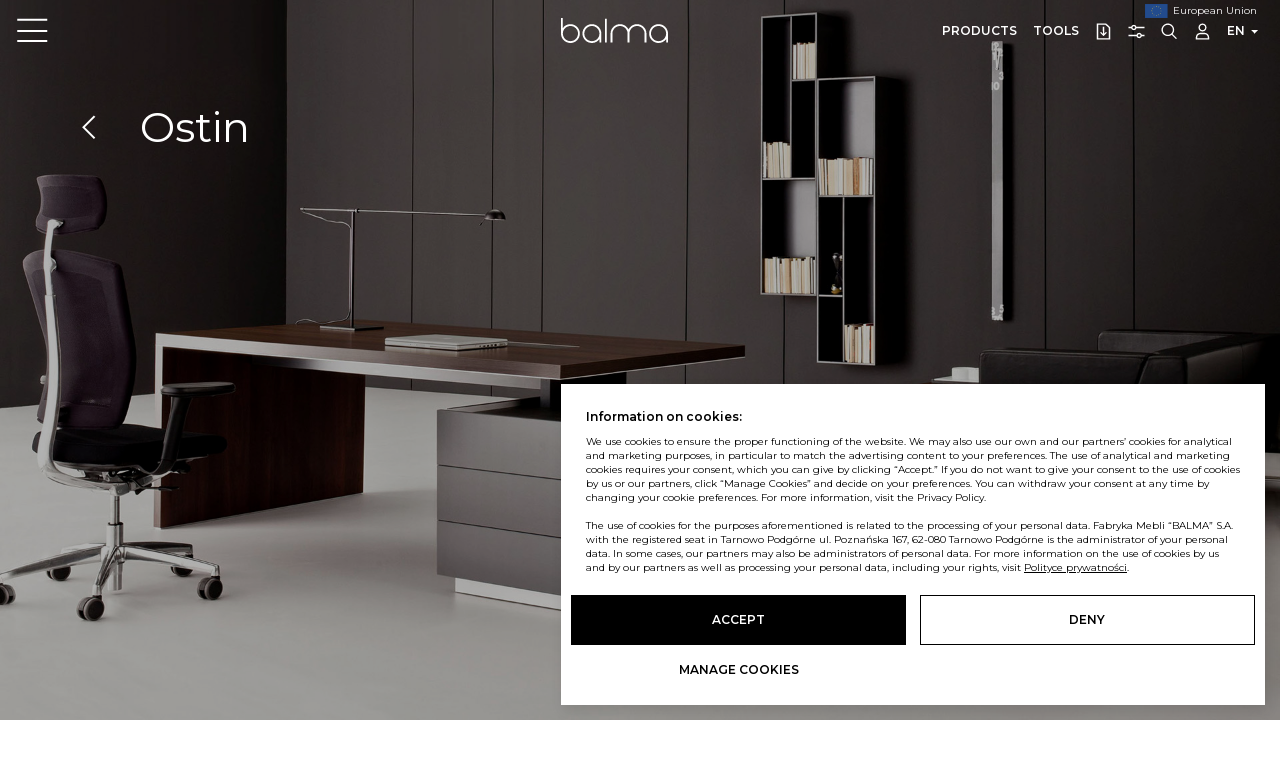

--- FILE ---
content_type: text/html; charset=UTF-8
request_url: https://balma.pl/en/products/collections/ostin
body_size: 15989
content:
<!DOCTYPE html>
<html xmlns="http://www.w3.org/1999/xhtml" xmlns:og="http://opengraphprotocol.org/schema/">
<head>
                    <title>Ostin executive office furniture</title>
        <meta name="description" content="The simple and bold design of Ostin executive furniture is inspired by the geometry of contemporary modernist architecture. It is designed for discerning clients with refined tastes, aware of their needs and high expectations.">
        <meta property="og:title" content="Balma - Ostin executive office furniture">
        <meta property="og:description" content="The simple and bold design of Ostin executive furniture is inspired by the geometry of contemporary modernist architecture. It is designed for discerning clients with refined tastes, aware of their needs and high expectations.">
        <meta property="og:type" content="website">
        <meta property="fb:app_id" content="fb_app_id">
                <meta property="og:url" content="https://balma.pl/en/products/collections/ostin">
                    <meta property="og:image" content="https://balma.pl/uploads/media/seo_og/0001/13/86f801c28485f795ffdc3ef1cbef91f58c8a7620.jpg">
                        <meta http-equiv="content-type" content="text/html; charset=utf-8"/>
    <meta http-equiv="content-language" content="en"/>
    <link rel="alternate" href="http://balma.pl/en/products/collections/ostin" hreflang="en" />
    <link rel="alternate" href="http://balma.pl/de/produkte/sammlungen/ostin" hreflang="de" />
    <link rel="alternate" href="http://balma.pl/pl/produkty/kolekcje/ostin" hreflang="pl" />
    <meta name="viewport" content="width=device-width, initial-scale=1">
    <meta name="viewport" content="width=device-width, initial-scale=1, maximum-scale=1, user-scalable=no"/>
    <meta name="format-detection" content="telephone=no">

    <link rel="apple-touch-icon" sizes="57x57" href="/images/fav/apple-icon-57x57.png">
    <link rel="apple-touch-icon" sizes="60x60" href="/images/fav/apple-icon-60x60.png">
    <link rel="apple-touch-icon" sizes="72x72" href="/images/fav/apple-icon-72x72.png">
    <link rel="apple-touch-icon" sizes="76x76" href="/images/fav/apple-icon-76x76.png">
    <link rel="apple-touch-icon" sizes="114x114" href="/images/fav/apple-icon-114x114.png">
    <link rel="apple-touch-icon" sizes="120x120" href="/images/fav/apple-icon-120x120.png">
    <link rel="apple-touch-icon" sizes="144x144" href="/images/fav/apple-icon-144x144.png">
    <link rel="apple-touch-icon" sizes="152x152" href="/images/fav/apple-icon-152x152.png">
    <link rel="apple-touch-icon" sizes="180x180" href="/images/fav/apple-icon-180x180.png">
    <link rel="icon" type="image/png" sizes="192x192" href="/images/fav/android-icon-192x192.png">
    <link rel="icon" type="image/png" sizes="32x32" href="/images/fav/favicon-32x32.png">
    <link rel="icon" type="image/png" sizes="96x96" href="/images/fav/favicon-96x96.png">
    <link rel="icon" type="image/png" sizes="16x16" href="/images/fav/favicon-16x16.png">
    <link rel="manifest" href="/images/fav/manifest.json">
    <meta name="msapplication-TileColor" content="#000">
    <meta name="msapplication-TileImage" content="/images/fav/ms-icon-144x144.png">
    <meta name="theme-color" content="#000">

            <script type="text/javascript" src="https://www.google.com/recaptcha/api.js" async defer></script>
        <script type="text/javascript" src="https://code.jquery.com/jquery-3.6.1.min.js"></script>
        <script src="https://cdn.jsdelivr.net/npm/@popperjs/core@2.11.5/dist/umd/popper.min.js"
                integrity="sha384-Xe+8cL9oJa6tN/veChSP7q+mnSPaj5Bcu9mPX5F5xIGE0DVittaqT5lorf0EI7Vk"
                crossorigin="anonymous"></script>
        <script src="https://cdn.jsdelivr.net/npm/bootstrap@5.2.0/dist/js/bootstrap.min.js"
                integrity="sha384-ODmDIVzN+pFdexxHEHFBQH3/9/vQ9uori45z4JjnFsRydbmQbmL5t1tQ0culUzyK"
                crossorigin="anonymous"></script>
        <script type="text/javascript" src="/js/interactive-image.min.js"></script>
        <script type="text/javascript" src="/js/wow.min.js"></script>
        <script type="text/javascript" src="/js/main.js"></script>
        <script src="https://cdn.jsdelivr.net/npm/bootstrap@5.2.0/dist/js/bootstrap.bundle.min.js"
                integrity="sha384-A3rJD856KowSb7dwlZdYEkO39Gagi7vIsF0jrRAoQmDKKtQBHUuLZ9AsSv4jD4Xa"
                crossorigin="anonymous"></script>
        <script async src="https://www.googletagmanager.com/gtag/js?id=UA-36778000-25"></script>
        <!-- Google tag (gtag.js) -->
        <script async src="https://www.googletagmanager.com/gtag/js?id=G-0HZWGV33DT"></script>
        <script>
            window.dataLayer = window.dataLayer || [];
            function gtag() {
                dataLayer.push(arguments);
            }

            gtag('js', new Date());
            gtag('config', 'G-0HZWGV33DT'); </script>
                    <link href="https://cdn.jsdelivr.net/npm/bootstrap@5.2.0/dist/css/bootstrap.min.css" rel="stylesheet"
              integrity="sha384-gH2yIJqKdNHPEq0n4Mqa/HGKIhSkIHeL5AyhkYV8i59U5AR6csBvApHHNl/vI1Bx"
              crossorigin="anonymous">
        <link href="/css/interactive-image.min.css" type="text/css" rel="stylesheet"/>
        <link href="/css/style.css" type="text/css" rel="stylesheet"/>
        <link rel="preconnect" href="https://fonts.googleapis.com">
        <link rel="preconnect" href="https://fonts.gstatic.com" crossorigin>
        <link href="https://fonts.googleapis.com/css2?family=Montserrat:ital,wght@0,400;0,600;1,400;1,600&display=swap"
              rel="stylesheet">
    </head>
<body>
    
<div id="header" class="header-black">
    <div class="container-fluid">
        <div class="row">
            <div class="logo-ue d-block w-auto">
                <img src="/images/ue/european-union.svg" class="d-block float-left image-ue" alt="UE">
                <p class="text-ue display-7 float-left txt-bold">European Union</p>
            </div>

            <div class="d-flex justify-content-between">
                <div class="btn-link burger-menu" data-bs-toggle="modal" data-bs-target="#nav-dialog">
                    <span class="ico ico-medium ico-burger"></span>
                </div>

                <div class="logo-main">
                    <h1>
                        <a title="Balma Office furniture factory"
                           href="/en/">Balma</a>
                    </h1>
                </div>

                <div class="nav-header">
                    <ul>
                        <li class="d-none d-sm-block">
                            <a href="/en/products/collections/elements"
                               class="btn-link">Products</a>
                        </li>
                        <li class="d-none d-sm-block">
                            <a href="/en/tools/category/4"
                               class="btn-link">Tools</a>
                        </li>
                        <li>
                            <a href="#" class="btn-link tools-open-popup" data-bs-toggle="modal"
                               data-bs-target="#download-dialog">
                                <span class="ico ico-small ico-download-2"></span>
                            </a>
                        </li>
                        <li>
                            <a href="https://ui.pcon-solutions.com/#GATEKEEPER_ID=6322bee4bea58&amp;cep=blx%3A0&amp;lang=en"
                               class="btn-link">
                                <span class="ico ico-small ico-pcon"></span>
                            </a>
                        </li>
                        <li>
                            <a href="#" class="btn-link" data-bs-toggle="modal" data-bs-target="#search-dialog">
                                <span class="ico ico-small ico-search"></span>
                            </a>
                        </li>
                        <li>
                            <a href="https://b2b.balma.pl/en/login"
                               class="btn-link" target="_blank">
                                <span class="ico ico-small ico-user"></span>
                            </a>
                        </li>
                        <li>
                            <div class="dropdown">
                                <a href="#" class="btn-link dropdown-toggle" role="button" data-bs-toggle="dropdown"
                                   aria-expanded="false">
                                                                            EN
                                                                    </a>

                                <ul class="dropdown-menu">
                                                                            <li><a rel="nofollow"
                                               href="?_locale=pl"
                                               class="dropdown-item">PL</a></li>
                                                                                                                                                    <li><a rel="nofollow"
                                               href="?_locale=de"
                                               class="dropdown-item">DE</a></li>
                                    
                                </ul>
                            </div>
                        </li>
                    </ul>
                </div>

            </div>
        </div>
    </div>
</div>

<div id="nav-dialog" class="modal modal-100-full fade" tabindex="-1"
     aria-labelledby="Products" aria-hidden="true">
    <div class="modal-dialog modal-xl">
        <div class="modal-content">

            <div class="modal-footer">
                <button type="button" class="btn-link" data-bs-dismiss="modal">
                    <span class="ico ico-medium ico-close"></span>
                </button>
            </div>

            <div class="modal-body col-12 col-lg-12 col-xl-11">

                <div class="nav-box line-vertical line-grey line-middle col-12 col-sm-12 col-md-12 col-lg-3">
                    <div class="nav-bar-inner col-6 col-sm-6 col-md-4 col-lg-12">
                        <div class="title-header col-12">
                            <span class="sub-title display-6"><a
                                        href="/en/">Balma</a></span>
                        </div>
                        <ul>
                                                                                                                                        <li class="d-block">
                                            <a href="/en/about-us"
                                               class="display-5 txt-black-100">About us</a>
                                        </li>
                                                                                                                                                                                                                                                                                                                                                                                                                                                                                                    <li class="d-block">
                                            <a href="/en/page/sustainability-2024"
                                               class="display-5 txt-black-100">Sustainability</a>
                                        </li>
                                                                                                                                                <li class="d-block">
                                            <a href="/pl/nowosci?_locale=en"
                                               class="display-5 txt-black-100">News</a>
                                        </li>
                                                                                                                                                <li class="d-block">
                                            <a href="/en/articles"
                                               class="display-5 txt-black-100">Blog</a>
                                        </li>
                                                                                                                                                <li class="d-block">
                                            <a href="/en/realisations"
                                               class="display-5 txt-black-100">Projects</a>
                                        </li>
                                                                                                                                                <li class="d-block">
                                            <a href="/en/showrooms"
                                               class="display-5 txt-black-100">Our showrooms</a>
                                        </li>
                                                                                                                                                <li class="d-block">
                                            <a href="/en/contact"
                                               class="display-5 txt-black-100">Contact</a>
                                        </li>
                                                                                                                        </ul>
                    </div>

                    <div class="nav-bar-inner col-6 col-sm-6 col-md-4 col-lg-12">
                        <div class="title-header col-12">
                            <span class="sub-title display-6"><a href="/en/tools/category/4"
                                                                 class="txt-black-100">Tools</a></span>
                        </div>
                        <ul>
                                                                                                                                        <li class="d-block">
                                            <a href="https://ui.pcon-solutions.com/#GATEKEEPER_ID=6322bee4bea58&amp;cep=blx%3A0&amp;lang=en"
                                               class="display-5 txt-black-100">Configurator</a>
                                        </li>
                                                                                                                                                <li class="d-block">
                                            <a href="/en/tools/pcon"
                                               class="display-5 txt-black-100">Pcon Planner</a>
                                        </li>
                                                                                                                                                <li class="d-block">
                                            <a href="/en/tools/category/4"
                                               class="display-5 txt-black-100">Downloads</a>
                                        </li>
                                                                                                                                                <li class="d-block">
                                            <a href="https://b2b.balma.pl/en/login"
                                               class="display-5 txt-black-100">Log in</a>
                                        </li>
                                                                                                                        </ul>
                    </div>
                </div>

                <div class="nav-box nav-accordion col-12 col-sm-12 col-md-12 col-lg-9">
                    <div class="nav-bar-inner col-12">
                        <div class="title-header col-12">
                            <span class="sub-title display-6"><a href="/en/products/collections/elements"
                                                                 class="txt-black-100">Products</a></span>
                        </div>
                        <ul>
                            <li class="d-block">

                                <div class="accordion accordion-flush" id="accordion-nav-dialog">

                                    <div class="accordion-item">
                                        <h2 class="accordion-header" id="flush-headingOne">
                                            <button class="accordion-button collapsed menu-products-button"
                                                    type="button" data-bs-toggle="collapse"
                                                    data-bs-target="#flush-collapseOne" aria-expanded="false"
                                                    aria-controls="flush-collapseOne"
                                                    onclick="location.href='/en/products/categories';">
                                                Categories
                                            </button>
                                        </h2>
                                        <div id="flush-collapseOne" class="accordion-collapse collapse"
                                             aria-labelledby="flush-headingOne" data-bs-parent="#accordion-nav-dialog">
                                            <div class="accordion-body">
                                                                                                                                                            <div class="footer-column-inner col-12 col-sm-12 col-md-12 col-lg-6">
                                                                                                        <div class="footer-column-inner col-12 col-sm-4 col-md-4 col-lg-12">
                                                        <div class="title-header col-12">
                                                            <h2 class="display-4"><a
                                                                        href="/en/products/categories/desks/elements"
                                                                        class="display-5 txt-black-100">Desks</a>
                                                            </h2>
                                                        </div>
                                                                                                                    <ul>
                                                                                                                                                                                                            <li class="d-block">
                                                                            <h3 class="display-6 txt-black-100">
                                                                                <a href="/en/products/categories/type/single-desks/elements"
                                                                                >Single desks</a>
                                                                            </h3>
                                                                        </li>
                                                                                                                                                                                                                                                                                                                                                                                                                    <li class="d-block">
                                                                            <h3 class="display-6 txt-black-100">
                                                                                <a href="/en/products/categories/type/bench-desks/elements"
                                                                                >Bench desks</a>
                                                                            </h3>
                                                                        </li>
                                                                                                                                                                                                                                                                                <li class="d-block">
                                                                            <h3 class="display-6 txt-black-100">
                                                                                <a href="/en/products/categories/type/height-adjustable-desks/elements"
                                                                                >Height adjustable desks</a>
                                                                            </h3>
                                                                        </li>
                                                                                                                                                                                                                                                                                <li class="d-block">
                                                                            <h3 class="display-6 txt-black-100">
                                                                                <a href="/en/products/categories/type/executive-desks/elements"
                                                                                >Executive desks</a>
                                                                            </h3>
                                                                        </li>
                                                                                                                                                                                                                                                                                <li class="d-block">
                                                                            <h3 class="display-6 txt-black-100">
                                                                                <a href="/en/products/categories/type/mobile-desks/elements"
                                                                                >Mobile desks</a>
                                                                            </h3>
                                                                        </li>
                                                                                                                                                                                                </ul>
                                                        
                                                    </div>
                                                    
                                                                                                                                                        <div class="footer-column-inner col-12 col-sm-4 col-md-4 col-lg-12">
                                                        <div class="title-header col-12">
                                                            <h2 class="display-4"><a
                                                                        href="/en/products/categories/cabinets-shelves/elements"
                                                                        class="display-5 txt-black-100">Cabinets, shelves</a>
                                                            </h2>
                                                        </div>
                                                                                                                    <ul>
                                                                                                                                                                                                            <li class="d-block">
                                                                            <h3 class="display-6 txt-black-100">
                                                                                <a href="/en/products/categories/type/cabinets/elements"
                                                                                >Cabinets</a>
                                                                            </h3>
                                                                        </li>
                                                                                                                                                                                                                                                                                <li class="d-block">
                                                                            <h3 class="display-6 txt-black-100">
                                                                                <a href="/en/products/categories/type/side%20cabinets/elements"
                                                                                >Side cabinets</a>
                                                                            </h3>
                                                                        </li>
                                                                                                                                                                                                                                                                                <li class="d-block">
                                                                            <h3 class="display-6 txt-black-100">
                                                                                <a href="/en/products/categories/type/lockers/elements"
                                                                                >Lockers</a>
                                                                            </h3>
                                                                        </li>
                                                                                                                                                                                                                                                                                <li class="d-block">
                                                                            <h3 class="display-6 txt-black-100">
                                                                                <a href="/en/products/categories/type/shelving-units/elements"
                                                                                >Shelving units</a>
                                                                            </h3>
                                                                        </li>
                                                                                                                                                                                                                                                                                <li class="d-block">
                                                                            <h3 class="display-6 txt-black-100">
                                                                                <a href="/en/products/categories/type/containers/elements"
                                                                                >Containers</a>
                                                                            </h3>
                                                                        </li>
                                                                                                                                                                                                                                                                                <li class="d-block">
                                                                            <h3 class="display-6 txt-black-100">
                                                                                <a href="/en/products/categories/type/shelves/elements"
                                                                                >Shelves</a>
                                                                            </h3>
                                                                        </li>
                                                                                                                                                                                                                                                                                <li class="d-block">
                                                                            <h3 class="display-6 txt-black-100">
                                                                                <a href="/en/products/categories/type/Wardrobes/elements"
                                                                                >Wardrobes</a>
                                                                            </h3>
                                                                        </li>
                                                                                                                                                                                                </ul>
                                                        
                                                    </div>
                                                    
                                                                                                                                                        <div class="footer-column-inner col-12 col-sm-4 col-md-4 col-lg-12">
                                                        <div class="title-header col-12">
                                                            <h2 class="display-4"><a
                                                                        href="/en/products/categories/tables-coffee-tables/elements"
                                                                        class="display-5 txt-black-100">Tables, coffee tables</a>
                                                            </h2>
                                                        </div>
                                                                                                                    <ul>
                                                                                                                                                                                                            <li class="d-block">
                                                                            <h3 class="display-6 txt-black-100">
                                                                                <a href="/en/products/categories/type/tables/elements"
                                                                                >Tables</a>
                                                                            </h3>
                                                                        </li>
                                                                                                                                                                                                                                                                                <li class="d-block">
                                                                            <h3 class="display-6 txt-black-100">
                                                                                <a href="/en/products/categories/type/height-adjustable-tables/elements"
                                                                                >Height adjustable tables</a>
                                                                            </h3>
                                                                        </li>
                                                                                                                                                                                                                                                                                <li class="d-block">
                                                                            <h3 class="display-6 txt-black-100">
                                                                                <a href="/en/products/categories/type/modular-tables/elements"
                                                                                >Modular tables</a>
                                                                            </h3>
                                                                        </li>
                                                                                                                                                                                                                                                                                <li class="d-block">
                                                                            <h3 class="display-6 txt-black-100">
                                                                                <a href="/en/products/categories/type/coffee-tables/elements"
                                                                                >Coffee tables</a>
                                                                            </h3>
                                                                        </li>
                                                                                                                                                                                                                                                                                <li class="d-block">
                                                                            <h3 class="display-6 txt-black-100">
                                                                                <a href="/en/products/categories/type/folding-tables/elements"
                                                                                >Folding tables</a>
                                                                            </h3>
                                                                        </li>
                                                                                                                                                                                                                                                                                <li class="d-block">
                                                                            <h3 class="display-6 txt-black-100">
                                                                                <a href="/en/products/categories/type/mobile-tables/elements"
                                                                                >Mobile tables</a>
                                                                            </h3>
                                                                        </li>
                                                                                                                                                                                                                                                                                <li class="d-block">
                                                                            <h3 class="display-6 txt-black-100">
                                                                                <a href="/en/products/categories/type/high-tables/elements"
                                                                                >High tables</a>
                                                                            </h3>
                                                                        </li>
                                                                                                                                                                                                </ul>
                                                        
                                                    </div>
                                                                                                            </div>
                                                    
                                                                                                                                                            <div class="footer-column-inner col-12 col-sm-12 col-md-12 col-lg-6">
                                                                                                        <div class="footer-column-inner col-12 col-sm-3 col-md-3 col-lg-12">
                                                        <div class="title-header col-12">
                                                            <h2 class="display-4"><a
                                                                        href="/en/products/categories/counters/elements"
                                                                        class="display-5 txt-black-100">Counters</a>
                                                            </h2>
                                                        </div>
                                                                                                                    <ul>
                                                                                                                                                                                                            <li class="d-block">
                                                                            <h3 class="display-6 txt-black-100">
                                                                                <a href="/en/products/categories/type/reception-counters/elements"
                                                                                >Reception counters</a>
                                                                            </h3>
                                                                        </li>
                                                                                                                                                                                                </ul>
                                                        
                                                    </div>
                                                    
                                                                                                                                                        <div class="footer-column-inner col-12 col-sm-3 col-md-3 col-lg-12">
                                                        <div class="title-header col-12">
                                                            <h2 class="display-4"><a
                                                                        href="/en/products/categories/screens-wall-panels-desk-screens/elements"
                                                                        class="display-5 txt-black-100">Screens, wall panels, desk screens</a>
                                                            </h2>
                                                        </div>
                                                                                                                    <ul>
                                                                                                                                                                                                            <li class="d-block">
                                                                            <h3 class="display-6 txt-black-100">
                                                                                <a href="/en/products/categories/type/screens/elements"
                                                                                >Screens</a>
                                                                            </h3>
                                                                        </li>
                                                                                                                                                                                                                                                                                <li class="d-block">
                                                                            <h3 class="display-6 txt-black-100">
                                                                                <a href="/en/products/categories/type/standing-screens/elements"
                                                                                >Standing screens</a>
                                                                            </h3>
                                                                        </li>
                                                                                                                                                                                                                                                                                <li class="d-block">
                                                                            <h3 class="display-6 txt-black-100">
                                                                                <a href="/en/products/categories/type/wall-panels/elements"
                                                                                >Wall panels</a>
                                                                            </h3>
                                                                        </li>
                                                                                                                                                                                                </ul>
                                                        
                                                    </div>
                                                    
                                                                                                                                                        <div class="footer-column-inner col-12 col-sm-3 col-md-3 col-lg-12">
                                                        <div class="title-header col-12">
                                                            <h2 class="display-4"><a
                                                                        href="/en/products/categories/soft-seating/elements"
                                                                        class="display-5 txt-black-100">Soft seating</a>
                                                            </h2>
                                                        </div>
                                                                                                                    <ul>
                                                                                                                                                                                                            <li class="d-block">
                                                                            <h3 class="display-6 txt-black-100">
                                                                                <a href="/en/products/categories/type/pouffes/elements"
                                                                                >Pouffes</a>
                                                                            </h3>
                                                                        </li>
                                                                                                                                                                                                                                                                                <li class="d-block">
                                                                            <h3 class="display-6 txt-black-100">
                                                                                <a href="/en/products/categories/type/bar-stools-and-stools/elements"
                                                                                >Bar stools and stools</a>
                                                                            </h3>
                                                                        </li>
                                                                                                                                                                                                                                                                                <li class="d-block">
                                                                            <h3 class="display-6 txt-black-100">
                                                                                <a href="/en/products/categories/type/sofas/elements"
                                                                                >Sofas</a>
                                                                            </h3>
                                                                        </li>
                                                                                                                                                                                                                                                                                <li class="d-block">
                                                                            <h3 class="display-6 txt-black-100">
                                                                                <a href="/en/products/categories/type/modular-seats/elements"
                                                                                >Modular seats</a>
                                                                            </h3>
                                                                        </li>
                                                                                                                                                                                                                                                                                <li class="d-block">
                                                                            <h3 class="display-6 txt-black-100">
                                                                                <a href="/en/products/categories/type/armchairs/elements"
                                                                                >Armchairs</a>
                                                                            </h3>
                                                                        </li>
                                                                                                                                                                                                                                                                                <li class="d-block">
                                                                            <h3 class="display-6 txt-black-100">
                                                                                <a href="/en/products/categories/type/Chairs/elements"
                                                                                >Chairs</a>
                                                                            </h3>
                                                                        </li>
                                                                                                                                                                                                </ul>
                                                        
                                                    </div>
                                                    
                                                                                                                                                        <div class="footer-column-inner col-12 col-sm-3 col-md-3 col-lg-12">
                                                        <div class="title-header col-12">
                                                            <h2 class="display-4"><a
                                                                        href="/en/products/categories/acoustic-furniture/elements"
                                                                        class="display-5 txt-black-100">Acoustic furniture</a>
                                                            </h2>
                                                        </div>
                                                                                                                    <ul>
                                                                                                                                                                                                            <li class="d-block">
                                                                            <h3 class="display-6 txt-black-100">
                                                                                <a href="/en/products/categories/type/acoustic-booths/elements"
                                                                                >Acoustic booths</a>
                                                                            </h3>
                                                                        </li>
                                                                                                                                                                                                </ul>
                                                        
                                                    </div>
                                                    
                                                                                                                                                        <div class="footer-column-inner col-12 col-sm-3 col-md-3 col-lg-12">
                                                        <div class="title-header col-12">
                                                            <h2 class="display-4"><a
                                                                        href="/en/products/categories/mobile-furniture/elements"
                                                                        class="display-5 txt-black-100">Mobile furniture</a>
                                                            </h2>
                                                        </div>
                                                        
                                                    </div>
                                                    
                                                                                                                                                        <div class="footer-column-inner col-12 col-sm-3 col-md-3 col-lg-12">
                                                        <div class="title-header col-12">
                                                            <h2 class="display-4"><a
                                                                        href="/en/products/categories/complementary/elements"
                                                                        class="display-5 txt-black-100">Complementary</a>
                                                            </h2>
                                                        </div>
                                                                                                                    <ul>
                                                                                                                                                                                                            <li class="d-block">
                                                                            <h3 class="display-6 txt-black-100">
                                                                                <a href="/en/products/categories/type/plant-stands-and-shelves/elements"
                                                                                >Plant stands and shelves</a>
                                                                            </h3>
                                                                        </li>
                                                                                                                                                                                                                                                                                <li class="d-block">
                                                                            <h3 class="display-6 txt-black-100">
                                                                                <a href="/en/products/categories/type/hangers/elements"
                                                                                >Hangers</a>
                                                                            </h3>
                                                                        </li>
                                                                                                                                                                                                                                                                                <li class="d-block">
                                                                            <h3 class="display-6 txt-black-100">
                                                                                <a href="/en/products/categories/type/accessories/elements"
                                                                                >Accessories</a>
                                                                            </h3>
                                                                        </li>
                                                                                                                                                                                                                                                                                <li class="d-block">
                                                                            <h3 class="display-6 txt-black-100">
                                                                                <a href="/en/products/categories/type/whiteboard-en/elements"
                                                                                >Whiteboard</a>
                                                                            </h3>
                                                                        </li>
                                                                                                                                                                                                </ul>
                                                        
                                                    </div>
                                                                                                            </div>
                                                    
                                                
                                            </div>
                                        </div>
                                    </div>

                                    <div class="accordion-item">
                                        <h2 class="accordion-header" id="flush-headingTwo">
                                            <button class="accordion-button collapsed menu-products-button"
                                                    type="button"
                                                    data-bs-toggle="collapse" data-bs-target="#flush-collapseTwo"
                                                    aria-expanded="false" aria-controls="flush-collapseTwo"
                                                    onclick="location.href='/en/products/collections';">
                                                Collections
                                            </button>
                                        </h2>
                                        <div id="flush-collapseTwo" class="accordion-collapse collapse"
                                             aria-labelledby="flush-headingTwo" data-bs-parent="#accordion-nav-dialog">
                                            <div class="accordion-body">

                                                <div class="footer-column-inner col-12 col-sm-6 col-md-6 col-lg-6">
                                                                                                            <div class="footer-column-inner col-12 col-sm-6 col-md-4 col-lg-12">
                                                            <div class="title-header col-12">
                                                                <h2 class="display-4">
                                                                    <a href="/en/products/collections/anker"
                                                                       class="display-5 txt-black-100">Anker</a>
                                                                </h2>
                                                            </div>

                                                        </div>
                                                                                                            <div class="footer-column-inner col-12 col-sm-6 col-md-4 col-lg-12">
                                                            <div class="title-header col-12">
                                                                <h2 class="display-4">
                                                                    <a href="/en/products/collections/b2"
                                                                       class="display-5 txt-black-100">B2</a>
                                                                </h2>
                                                            </div>

                                                        </div>
                                                                                                            <div class="footer-column-inner col-12 col-sm-6 col-md-4 col-lg-12">
                                                            <div class="title-header col-12">
                                                                <h2 class="display-4">
                                                                    <a href="/en/products/collections/bbox"
                                                                       class="display-5 txt-black-100">Bbox</a>
                                                                </h2>
                                                            </div>

                                                        </div>
                                                                                                            <div class="footer-column-inner col-12 col-sm-6 col-md-4 col-lg-12">
                                                            <div class="title-header col-12">
                                                                <h2 class="display-4">
                                                                    <a href="/en/products/collections/carde"
                                                                       class="display-5 txt-black-100">Carde</a>
                                                                </h2>
                                                            </div>

                                                        </div>
                                                                                                            <div class="footer-column-inner col-12 col-sm-6 col-md-4 col-lg-12">
                                                            <div class="title-header col-12">
                                                                <h2 class="display-4">
                                                                    <a href="/en/products/collections/cascara"
                                                                       class="display-5 txt-black-100">Cascara</a>
                                                                </h2>
                                                            </div>

                                                        </div>
                                                                                                            <div class="footer-column-inner col-12 col-sm-6 col-md-4 col-lg-12">
                                                            <div class="title-header col-12">
                                                                <h2 class="display-4">
                                                                    <a href="/en/products/collections/crox"
                                                                       class="display-5 txt-black-100">Crox</a>
                                                                </h2>
                                                            </div>

                                                        </div>
                                                                                                            <div class="footer-column-inner col-12 col-sm-6 col-md-4 col-lg-12">
                                                            <div class="title-header col-12">
                                                                <h2 class="display-4">
                                                                    <a href="/en/products/collections/demino"
                                                                       class="display-5 txt-black-100">Demino</a>
                                                                </h2>
                                                            </div>

                                                        </div>
                                                                                                            <div class="footer-column-inner col-12 col-sm-6 col-md-4 col-lg-12">
                                                            <div class="title-header col-12">
                                                                <h2 class="display-4">
                                                                    <a href="/en/products/collections/dignis"
                                                                       class="display-5 txt-black-100">Dignis</a>
                                                                </h2>
                                                            </div>

                                                        </div>
                                                                                                            <div class="footer-column-inner col-12 col-sm-6 col-md-4 col-lg-12">
                                                            <div class="title-header col-12">
                                                                <h2 class="display-4">
                                                                    <a href="/en/products/collections/drops"
                                                                       class="display-5 txt-black-100">Drops</a>
                                                                </h2>
                                                            </div>

                                                        </div>
                                                                                                            <div class="footer-column-inner col-12 col-sm-6 col-md-4 col-lg-12">
                                                            <div class="title-header col-12">
                                                                <h2 class="display-4">
                                                                    <a href="/en/products/collections/etum"
                                                                       class="display-5 txt-black-100">Etum</a>
                                                                </h2>
                                                            </div>

                                                        </div>
                                                                                                            <div class="footer-column-inner col-12 col-sm-6 col-md-4 col-lg-12">
                                                            <div class="title-header col-12">
                                                                <h2 class="display-4">
                                                                    <a href="/en/products/collections/fiori"
                                                                       class="display-5 txt-black-100">Fiori</a>
                                                                </h2>
                                                            </div>

                                                        </div>
                                                                                                            <div class="footer-column-inner col-12 col-sm-6 col-md-4 col-lg-12">
                                                            <div class="title-header col-12">
                                                                <h2 class="display-4">
                                                                    <a href="/en/products/collections/floo"
                                                                       class="display-5 txt-black-100">Floo</a>
                                                                </h2>
                                                            </div>

                                                        </div>
                                                                                                            <div class="footer-column-inner col-12 col-sm-6 col-md-4 col-lg-12">
                                                            <div class="title-header col-12">
                                                                <h2 class="display-4">
                                                                    <a href="/en/products/collections/furonto"
                                                                       class="display-5 txt-black-100">Furonto</a>
                                                                </h2>
                                                            </div>

                                                        </div>
                                                                                                            <div class="footer-column-inner col-12 col-sm-6 col-md-4 col-lg-12">
                                                            <div class="title-header col-12">
                                                                <h2 class="display-4">
                                                                    <a href="/en/products/collections/gravos"
                                                                       class="display-5 txt-black-100">Gravos</a>
                                                                </h2>
                                                            </div>

                                                        </div>
                                                                                                            <div class="footer-column-inner col-12 col-sm-6 col-md-4 col-lg-12">
                                                            <div class="title-header col-12">
                                                                <h2 class="display-4">
                                                                    <a href="/en/products/collections/h2"
                                                                       class="display-5 txt-black-100">H2</a>
                                                                </h2>
                                                            </div>

                                                        </div>
                                                                                                            <div class="footer-column-inner col-12 col-sm-6 col-md-4 col-lg-12">
                                                            <div class="title-header col-12">
                                                                <h2 class="display-4">
                                                                    <a href="/en/products/collections/hej"
                                                                       class="display-5 txt-black-100">Hej</a>
                                                                </h2>
                                                            </div>

                                                        </div>
                                                                                                            <div class="footer-column-inner col-12 col-sm-6 col-md-4 col-lg-12">
                                                            <div class="title-header col-12">
                                                                <h2 class="display-4">
                                                                    <a href="/en/products/collections/huga"
                                                                       class="display-5 txt-black-100">Huga</a>
                                                                </h2>
                                                            </div>

                                                        </div>
                                                                                                            <div class="footer-column-inner col-12 col-sm-6 col-md-4 col-lg-12">
                                                            <div class="title-header col-12">
                                                                <h2 class="display-4">
                                                                    <a href="/en/products/collections/in"
                                                                       class="display-5 txt-black-100">In</a>
                                                                </h2>
                                                            </div>

                                                        </div>
                                                                                                            <div class="footer-column-inner col-12 col-sm-6 col-md-4 col-lg-12">
                                                            <div class="title-header col-12">
                                                                <h2 class="display-4">
                                                                    <a href="/en/products/collections/j-system"
                                                                       class="display-5 txt-black-100">J_system</a>
                                                                </h2>
                                                            </div>

                                                        </div>
                                                                                                            <div class="footer-column-inner col-12 col-sm-6 col-md-4 col-lg-12">
                                                            <div class="title-header col-12">
                                                                <h2 class="display-4">
                                                                    <a href="/en/products/collections/k2"
                                                                       class="display-5 txt-black-100">K2</a>
                                                                </h2>
                                                            </div>

                                                        </div>
                                                                                                            <div class="footer-column-inner col-12 col-sm-6 col-md-4 col-lg-12">
                                                            <div class="title-header col-12">
                                                                <h2 class="display-4">
                                                                    <a href="/en/products/collections/lockers-L2"
                                                                       class="display-5 txt-black-100">L2</a>
                                                                </h2>
                                                            </div>

                                                        </div>
                                                                                                            <div class="footer-column-inner col-12 col-sm-6 col-md-4 col-lg-12">
                                                            <div class="title-header col-12">
                                                                <h2 class="display-4">
                                                                    <a href="/en/products/collections/litt"
                                                                       class="display-5 txt-black-100">Litt</a>
                                                                </h2>
                                                            </div>

                                                        </div>
                                                                                                            <div class="footer-column-inner col-12 col-sm-6 col-md-4 col-lg-12">
                                                            <div class="title-header col-12">
                                                                <h2 class="display-4">
                                                                    <a href="/en/products/collections/lumo"
                                                                       class="display-5 txt-black-100">Lumo</a>
                                                                </h2>
                                                            </div>

                                                        </div>
                                                                                                            <div class="footer-column-inner col-12 col-sm-6 col-md-4 col-lg-12">
                                                            <div class="title-header col-12">
                                                                <h2 class="display-4">
                                                                    <a href="/en/products/collections/minimus"
                                                                       class="display-5 txt-black-100">Minimus</a>
                                                                </h2>
                                                            </div>

                                                        </div>
                                                                                                            <div class="footer-column-inner col-12 col-sm-6 col-md-4 col-lg-12">
                                                            <div class="title-header col-12">
                                                                <h2 class="display-4">
                                                                    <a href="/en/products/collections/mixt"
                                                                       class="display-5 txt-black-100">Mixt</a>
                                                                </h2>
                                                            </div>

                                                        </div>
                                                                                                            <div class="footer-column-inner col-12 col-sm-6 col-md-4 col-lg-12">
                                                            <div class="title-header col-12">
                                                                <h2 class="display-4">
                                                                    <a href="/en/products/collections/multibase"
                                                                       class="display-5 txt-black-100">Multibase</a>
                                                                </h2>
                                                            </div>

                                                        </div>
                                                                                                            <div class="footer-column-inner col-12 col-sm-6 col-md-4 col-lg-12">
                                                            <div class="title-header col-12">
                                                                <h2 class="display-4">
                                                                    <a href="/en/products/collections/ostin"
                                                                       class="display-5 txt-black-100">Ostin</a>
                                                                </h2>
                                                            </div>

                                                        </div>
                                                                                                            <div class="footer-column-inner col-12 col-sm-6 col-md-4 col-lg-12">
                                                            <div class="title-header col-12">
                                                                <h2 class="display-4">
                                                                    <a href="/en/products/collections/picnix"
                                                                       class="display-5 txt-black-100">Picnix</a>
                                                                </h2>
                                                            </div>

                                                        </div>
                                                                                                            <div class="footer-column-inner col-12 col-sm-6 col-md-4 col-lg-12">
                                                            <div class="title-header col-12">
                                                                <h2 class="display-4">
                                                                    <a href="/en/products/collections/plus"
                                                                       class="display-5 txt-black-100">Plus</a>
                                                                </h2>
                                                            </div>

                                                        </div>
                                                                                                            <div class="footer-column-inner col-12 col-sm-6 col-md-4 col-lg-12">
                                                            <div class="title-header col-12">
                                                                <h2 class="display-4">
                                                                    <a href="/en/products/collections/podium"
                                                                       class="display-5 txt-black-100">Podium</a>
                                                                </h2>
                                                            </div>

                                                        </div>
                                                                                                            <div class="footer-column-inner col-12 col-sm-6 col-md-4 col-lg-12">
                                                            <div class="title-header col-12">
                                                                <h2 class="display-4">
                                                                    <a href="/en/products/collections/pung"
                                                                       class="display-5 txt-black-100">Pung</a>
                                                                </h2>
                                                            </div>

                                                        </div>
                                                                                                            <div class="footer-column-inner col-12 col-sm-6 col-md-4 col-lg-12">
                                                            <div class="title-header col-12">
                                                                <h2 class="display-4">
                                                                    <a href="/en/products/collections/qore"
                                                                       class="display-5 txt-black-100">Qore</a>
                                                                </h2>
                                                            </div>

                                                        </div>
                                                                                                            <div class="footer-column-inner col-12 col-sm-6 col-md-4 col-lg-12">
                                                            <div class="title-header col-12">
                                                                <h2 class="display-4">
                                                                    <a href="/en/products/collections/ram"
                                                                       class="display-5 txt-black-100">Ram</a>
                                                                </h2>
                                                            </div>

                                                        </div>
                                                                                                            <div class="footer-column-inner col-12 col-sm-6 col-md-4 col-lg-12">
                                                            <div class="title-header col-12">
                                                                <h2 class="display-4">
                                                                    <a href="/en/products/collections/simplic"
                                                                       class="display-5 txt-black-100">Simplic</a>
                                                                </h2>
                                                            </div>

                                                        </div>
                                                                                                            <div class="footer-column-inner col-12 col-sm-6 col-md-4 col-lg-12">
                                                            <div class="title-header col-12">
                                                                <h2 class="display-4">
                                                                    <a href="/en/products/collections/sit-and-stand"
                                                                       class="display-5 txt-black-100">Sit&amp;stand</a>
                                                                </h2>
                                                            </div>

                                                        </div>
                                                                                                            <div class="footer-column-inner col-12 col-sm-6 col-md-4 col-lg-12">
                                                            <div class="title-header col-12">
                                                                <h2 class="display-4">
                                                                    <a href="/en/products/collections/stepps"
                                                                       class="display-5 txt-black-100">Stepps</a>
                                                                </h2>
                                                            </div>

                                                        </div>
                                                                                                            <div class="footer-column-inner col-12 col-sm-6 col-md-4 col-lg-12">
                                                            <div class="title-header col-12">
                                                                <h2 class="display-4">
                                                                    <a href="/en/products/collections/tivi"
                                                                       class="display-5 txt-black-100">Tivi</a>
                                                                </h2>
                                                            </div>

                                                        </div>
                                                                                                            <div class="footer-column-inner col-12 col-sm-6 col-md-4 col-lg-12">
                                                            <div class="title-header col-12">
                                                                <h2 class="display-4">
                                                                    <a href="/en/products/collections/tresta"
                                                                       class="display-5 txt-black-100">Tresta</a>
                                                                </h2>
                                                            </div>

                                                        </div>
                                                                                                            <div class="footer-column-inner col-12 col-sm-6 col-md-4 col-lg-12">
                                                            <div class="title-header col-12">
                                                                <h2 class="display-4">
                                                                    <a href="/en/products/collections/visi"
                                                                       class="display-5 txt-black-100">Visi</a>
                                                                </h2>
                                                            </div>

                                                        </div>
                                                                                                            <div class="footer-column-inner col-12 col-sm-6 col-md-4 col-lg-12">
                                                            <div class="title-header col-12">
                                                                <h2 class="display-4">
                                                                    <a href="/en/products/collections/unu"
                                                                       class="display-5 txt-black-100">Unu</a>
                                                                </h2>
                                                            </div>

                                                        </div>
                                                                                                            <div class="footer-column-inner col-12 col-sm-6 col-md-4 col-lg-12">
                                                            <div class="title-header col-12">
                                                                <h2 class="display-4">
                                                                    <a href="/en/products/collections/xeon"
                                                                       class="display-5 txt-black-100">Xeon</a>
                                                                </h2>
                                                            </div>

                                                        </div>
                                                                                                    </div>

                                            </div>
                                        </div>
                                    </div>

                                    <div class="accordion-item">
                                        <h2 class="accordion-header" id="flush-headingThree">
                                            <button class="accordion-button collapsed menu-products-button"
                                                    type="button"
                                                    data-bs-toggle="collapse" data-bs-target="#flush-collapseThree"
                                                    aria-expanded="false" aria-controls="flush-collapseThree"
                                                    onclick="location.href='/en/products/spaces';">
                                                Spaces
                                            </button>
                                        </h2>
                                        <div id="flush-collapseThree" class="accordion-collapse collapse"
                                             aria-labelledby="flush-headingThree"
                                             data-bs-parent="#accordion-nav-dialog">
                                            <div class="accordion-body">
                                                <div class="footer-column-inner col-12">
                                                                                                            <div class="footer-column-inner col-12 col-sm-6 col-md-4 col-lg-12">
                                                            <div class="title-header col-12">
                                                                <h2 class="display-4"><a
                                                                            href="/en/products/collections/elements?space%5B%5D=1"
                                                                            class="display-5 txt-black-100">Welcome area</a>
                                                                </h2>
                                                            </div>
                                                        </div>
                                                                                                            <div class="footer-column-inner col-12 col-sm-6 col-md-4 col-lg-12">
                                                            <div class="title-header col-12">
                                                                <h2 class="display-4"><a
                                                                            href="/en/products/collections/elements?space%5B%5D=2"
                                                                            class="display-5 txt-black-100">Open space</a>
                                                                </h2>
                                                            </div>
                                                        </div>
                                                                                                            <div class="footer-column-inner col-12 col-sm-6 col-md-4 col-lg-12">
                                                            <div class="title-header col-12">
                                                                <h2 class="display-4"><a
                                                                            href="/en/products/collections/elements?space%5B%5D=3"
                                                                            class="display-5 txt-black-100">Meeting zone</a>
                                                                </h2>
                                                            </div>
                                                        </div>
                                                                                                            <div class="footer-column-inner col-12 col-sm-6 col-md-4 col-lg-12">
                                                            <div class="title-header col-12">
                                                                <h2 class="display-4"><a
                                                                            href="/en/products/collections/elements?space%5B%5D=4"
                                                                            class="display-5 txt-black-100">Private Office</a>
                                                                </h2>
                                                            </div>
                                                        </div>
                                                                                                            <div class="footer-column-inner col-12 col-sm-6 col-md-4 col-lg-12">
                                                            <div class="title-header col-12">
                                                                <h2 class="display-4"><a
                                                                            href="/en/products/collections/elements?space%5B%5D=5"
                                                                            class="display-5 txt-black-100">Hotels &amp; Restaurants</a>
                                                                </h2>
                                                            </div>
                                                        </div>
                                                                                                            <div class="footer-column-inner col-12 col-sm-6 col-md-4 col-lg-12">
                                                            <div class="title-header col-12">
                                                                <h2 class="display-4"><a
                                                                            href="/en/products/collections/elements?space%5B%5D=6"
                                                                            class="display-5 txt-black-100">Lounge Space</a>
                                                                </h2>
                                                            </div>
                                                        </div>
                                                                                                            <div class="footer-column-inner col-12 col-sm-6 col-md-4 col-lg-12">
                                                            <div class="title-header col-12">
                                                                <h2 class="display-4"><a
                                                                            href="/en/products/collections/elements?space%5B%5D=7"
                                                                            class="display-5 txt-black-100">Home</a>
                                                                </h2>
                                                            </div>
                                                        </div>
                                                                                                            <div class="footer-column-inner col-12 col-sm-6 col-md-4 col-lg-12">
                                                            <div class="title-header col-12">
                                                                <h2 class="display-4"><a
                                                                            href="/en/products/collections/elements?space%5B%5D=9"
                                                                            class="display-5 txt-black-100">Healthcare</a>
                                                                </h2>
                                                            </div>
                                                        </div>
                                                                                                    </div>

                                            </div>
                                        </div>
                                    </div>
                                </div>

                            </li>
                        </ul>

                    </div>
                </div>

            </div>

        </div>
    </div>
</div>

    <div id="banner-slider-head" class="slider-100-full slider-card carousel slide carousel-fade"
         data-bs-ride="carousel">
        <div class="carousel-inner">

            <div class="carousel-item active">
                <div class="carousel-image col-12">
                                            <div style="background-image: url('/uploads/media/products_collections_banner/0001/05/6fd9b0d6e665da9f6c44cc5c286233f19a3a968a.jpg');"
                             class="image-bg d-block image-opacity-70"></div>
                                    </div>
                <div class="carousel-caption">
                    <div class="slider-txt-left col-12 col-lg-6">
                        <div class="header-back col-1">
                            <a href="/en/products/collections" class="btn-link">
                                <span class="ico ico-medium ico-arrow-simply-left"></span>
                            </a>
                        </div>
                        <h1 class="title display-1">Ostin</h1>
                    </div>
                </div>
            </div>

        </div>
    </div>

    <div class="slider-50-50 slider-50-right pt-100 line-vertical line-grey carousel slide carousel-fade"
         data-bs-ride="false">
        <div class="carousel-inner">

            <div class="carousel-item d-flex align-items-center active">
                <div class="carousel-image col-12 col-lg-6 order-2 order-sm-2">
                                            
    <img alt="Ostin" title="ostin_Balma_opis.jpg" src="/uploads/media/products_collections_description/0001/05/thumb_4653_products_collections_description_normal.jpg" width="1280" height="980" srcset="/uploads/media/products_collections_description/0001/05/thumb_4653_products_collections_description_normal.jpg 1280w, /uploads/media/products_collections_description/0001/05/thumb_4653_products_collections_description_small.jpg 200w, /uploads/media/products_collections_description/0001/05/8016dfa3ec7b1e76fe152c11080eb910c5db2f79.jpg 1280w" sizes="(max-width: 1280px) 100vw, 1280px" class="d-block" />

                                    </div>
                <div class="carousel-caption col-12 col-lg-6 order-1 order-sm-1">
                    <div class="d-flex position-relative align-items-center justify-content-center">
                        <div class="col-12 col-sm-11 col-md-11 col-lg-6 col-xl-8">
                            <h2 class="title display-1">Ostin</h2>
                            <p class="display-6 txt-black-60">The simple and expressive form of Ostin office furniture is inspired by the geometry of contemporary modernist architecture. Designed for demanding customers with a refined taste, aware of their needs and high expectations, they complement and complete the user&#039;s personality. Ostin is an exclusive office furniture that complements and completes the user&#039;s personality, giving the interior a distinctive character. Their refinement, functionality, and aesthetic convention give the space they are in an extraordinary quality. Ostin office furniture fills it with creative energy, stimulates challenges, and opens up wider horizons. They provide comfort, satisfaction, and a sense of luxury.<br />
<br />
The unconventional design of Ostin office furniture complements striking details and unusual finishes that defy the schemes typically associated with office furniture. The variety of collections allows for ergonomic arrangements tailored to the user&#039;s individual preferences. Ostin office furniture is an example of uncompromising elegance that creates a unique, timeless style of office space.</p>

                                                            <div class="mt-3">
                                    <div class="d-block float-start col-4 col-sm-3 col-md-2 col-lg-4 col-xl-3">
                                        <p class="display-6 txt-black-100">Designer
                                            :</p>
                                    </div>
                                    <div class="d-block float-start col-8 col-sm-9 col-md-10 col-lg-8 col-xl-9">
                                        <p class="text-padding-left-10 display-6 txt-black-100">Piotr Kuchciński</p>
                                    </div>
                                </div>
                            
                            
                        </div>
                    </div>
                </div>
            </div>

        </div>
    </div>

            <div id="elementy-kolekcji-lista">
            <div class="container-fluid">
                <div class="row">
                    <div class="content col-12 col-sm-11">

                        <div class="title-header-box title-padding line-horizontal line-grey col-12">
                            <h2 class="title display-2 line-vertical line-grey">Collection overview</h2>
                        </div>

                        <div id="elementy-kolekcji-slider"
                             class="slider-box line-horizontal line-end line-grey carousel slide carousel-slide"
                             data-bs-ride="carousel">
                            <div class="carousel-inner">
                                                                                                            <div class="carousel-item active">
                                        <div class="box-wrapper">
                                                                        <div class="box box-img col-12 col-sm-6 col-lg-3">
                                        <a href="/en/products/collections/ostin/elements/56">
                                            <div class="box-image">
                                                                                                
    <img alt="Desk" title="Balma_Ostin_03-01_biurko_ gabinetowe-01.png" src="/uploads/media/products_elements_icon/0001/05/thumb_4703_products_elements_icon_normal.png" width="680" height="680" srcset="/uploads/media/products_elements_icon/0001/05/thumb_4703_products_elements_icon_normal.png 680w, /uploads/media/products_elements_icon/0001/05/thumb_4703_products_elements_icon_small.png 200w, /uploads/media/products_elements_icon/0001/05/e0461f8e0d4ff2fdb60cac7ee27acea468a74484.png 680w" sizes="(max-width: 680px) 100vw, 680px" class="d-block" />

                                                                                            </div>
                                            <div class="box-caption">
                                                <h2 class="title display-4">Ostin </h2>
                                                <span class="additional-title display-6 txt-black-100">Desk</span>
                                            </div>
                                        </a>
                                    </div>
                                                                                                                                            <div class="box box-img col-12 col-sm-6 col-lg-3">
                                        <a href="/en/products/collections/ostin/elements/58">
                                            <div class="box-image">
                                                                                                
    <img alt="Table" title="Balma_Ostin_03-05_stół_konferencyjny-01.png" src="/uploads/media/products_elements_icon/0001/05/thumb_4738_products_elements_icon_normal.png" width="680" height="680" srcset="/uploads/media/products_elements_icon/0001/05/thumb_4738_products_elements_icon_normal.png 680w, /uploads/media/products_elements_icon/0001/05/thumb_4738_products_elements_icon_small.png 200w, /uploads/media/products_elements_icon/0001/05/682405b1cca6dbc89d5eb0e8c5e40f323d0baf46.png 680w" sizes="(max-width: 680px) 100vw, 680px" class="d-block" />

                                                                                            </div>
                                            <div class="box-caption">
                                                <h2 class="title display-4">Ostin </h2>
                                                <span class="additional-title display-6 txt-black-100">Table</span>
                                            </div>
                                        </a>
                                    </div>
                                                                                                                                            <div class="box box-img col-12 col-sm-6 col-lg-3">
                                        <a href="/en/products/collections/ostin/elements/60">
                                            <div class="box-image">
                                                                                                
    <img alt="Coffee table" title="Balma_Ostin_03-07_stolik_kawowy_01.png" src="/uploads/media/products_elements_icon/0001/05/thumb_4764_products_elements_icon_normal.png" width="680" height="680" srcset="/uploads/media/products_elements_icon/0001/05/thumb_4764_products_elements_icon_normal.png 680w, /uploads/media/products_elements_icon/0001/05/thumb_4764_products_elements_icon_small.png 200w, /uploads/media/products_elements_icon/0001/05/683c21d7dbf4481a772048b7bcc6c87811226c9a.png 680w" sizes="(max-width: 680px) 100vw, 680px" class="d-block" />

                                                                                            </div>
                                            <div class="box-caption">
                                                <h2 class="title display-4">Ostin </h2>
                                                <span class="additional-title display-6 txt-black-100">Coffee table</span>
                                            </div>
                                        </a>
                                    </div>
                                                                                                                                            <div class="box box-img col-12 col-sm-6 col-lg-3">
                                        <a href="/en/products/collections/ostin/elements/61">
                                            <div class="box-image">
                                                                                                
    <img alt="Hanging shelf" title="Balma_Ostin_03-31_03-32_półki_01.png" src="/uploads/media/products_elements_icon/0001/05/thumb_4788_products_elements_icon_normal.png" width="680" height="680" srcset="/uploads/media/products_elements_icon/0001/05/thumb_4788_products_elements_icon_normal.png 680w, /uploads/media/products_elements_icon/0001/05/thumb_4788_products_elements_icon_small.png 200w, /uploads/media/products_elements_icon/0001/05/b5fc228b9cc76e3ae6b734cfa30ec724e7445886.png 680w" sizes="(max-width: 680px) 100vw, 680px" class="d-block" />

                                                                                            </div>
                                            <div class="box-caption">
                                                <h2 class="title display-4">Ostin </h2>
                                                <span class="additional-title display-6 txt-black-100">Hanging shelf</span>
                                            </div>
                                        </a>
                                    </div>
                                                                            </div>
                                        </div>
                                                                                                                                                <div class="carousel-item ">
                                        <div class="box-wrapper">
                                                                        <div class="box box-img col-12 col-sm-6 col-lg-3">
                                        <a href="/en/products/collections/ostin/elements/62">
                                            <div class="box-image">
                                                                                                
    <img alt="Pedestal" title="Balma_Ostin_03-08_kontenery_01.png" src="/uploads/media/products_elements_icon/0001/05/thumb_4790_products_elements_icon_normal.png" width="680" height="680" srcset="/uploads/media/products_elements_icon/0001/05/thumb_4790_products_elements_icon_normal.png 680w, /uploads/media/products_elements_icon/0001/05/thumb_4790_products_elements_icon_small.png 200w, /uploads/media/products_elements_icon/0001/05/14afd30efec67d91bb6cd1072083bd703b39d7b9.png 680w" sizes="(max-width: 680px) 100vw, 680px" class="d-block" />

                                                                                            </div>
                                            <div class="box-caption">
                                                <h2 class="title display-4">Ostin </h2>
                                                <span class="additional-title display-6 txt-black-100">Pedestal</span>
                                            </div>
                                        </a>
                                    </div>
                                                                                                                                            <div class="box box-img col-12 col-sm-6 col-lg-3">
                                        <a href="/en/products/collections/ostin/elements/63">
                                            <div class="box-image">
                                                                                                
    <img alt="Cabinet" title="Balma_Ostin_03-17_szafa_01.png" src="/uploads/media/products_elements_icon/0001/05/thumb_4801_products_elements_icon_normal.png" width="680" height="680" srcset="/uploads/media/products_elements_icon/0001/05/thumb_4801_products_elements_icon_normal.png 680w, /uploads/media/products_elements_icon/0001/05/thumb_4801_products_elements_icon_small.png 200w, /uploads/media/products_elements_icon/0001/05/c7e4d811ea75b980b42181959916658001044a6c.png 680w" sizes="(max-width: 680px) 100vw, 680px" class="d-block" />

                                                                                            </div>
                                            <div class="box-caption">
                                                <h2 class="title display-4">Ostin </h2>
                                                <span class="additional-title display-6 txt-black-100">Cabinet</span>
                                            </div>
                                        </a>
                                    </div>
                                                                                                                                            <div class="box box-img col-12 col-sm-6 col-lg-3">
                                        <a href="/en/products/collections/ostin/elements/64">
                                            <div class="box-image">
                                                                                                
    <img alt="Cabinet" title="Balma_Ostin_03-11_szafka_01.png" src="/uploads/media/products_elements_icon/0001/05/thumb_4821_products_elements_icon_normal.png" width="680" height="680" srcset="/uploads/media/products_elements_icon/0001/05/thumb_4821_products_elements_icon_normal.png 680w, /uploads/media/products_elements_icon/0001/05/thumb_4821_products_elements_icon_small.png 200w, /uploads/media/products_elements_icon/0001/05/8c18cd959d57b5f17d627f41cc0057d55e8cacf6.png 680w" sizes="(max-width: 680px) 100vw, 680px" class="d-block" />

                                                                                            </div>
                                            <div class="box-caption">
                                                <h2 class="title display-4">Ostin </h2>
                                                <span class="additional-title display-6 txt-black-100">Cabinet</span>
                                            </div>
                                        </a>
                                    </div>
                                                                            </div>
                                        </div>
                                                                                                </div>
                            <button class="carousel-control-prev" type="button"
                                    data-bs-target="#elementy-kolekcji-slider"
                                    data-bs-slide="prev">
                                <span class="carousel-control-prev-icon" aria-hidden="true"></span>
                                <span class="visually-hidden">Previous</span>
                            </button>
                            <button class="carousel-control-next" type="button"
                                    data-bs-target="#elementy-kolekcji-slider"
                                    data-bs-slide="next">
                                <span class="carousel-control-next-icon" aria-hidden="true"></span>
                                <span class="visually-hidden">Next</span>
                            </button>
                        </div>
                    </div>
                </div>
            </div>
        </div>
    
                                                                                                                        <div class="slider-50-50 slider-50-left pt-100  line-vertical line-grey carousel slide carousel-fade"
             data-bs-ride="false">
            <div class="carousel-inner">
                <div class="carousel-item d-flex align-items-center active">
                    <div class="carousel-image col-12 col-lg-6 order-1 order-sm-1">
                                                    
    <img alt="Classic design" title="Balma_Ostin_Klasyczny design.jpg" src="/uploads/media/blog_informations/0001/05/thumb_4654_blog_informations_normal.jpg" width="1280" height="980" srcset="/uploads/media/blog_informations/0001/05/thumb_4654_blog_informations_normal.jpg 1280w, /uploads/media/blog_informations/0001/05/thumb_4654_blog_informations_small.jpg 200w, /uploads/media/blog_informations/0001/05/d854988866bb4c072a6e0a999276900da87234c8.jpg 1280w" sizes="(max-width: 1280px) 100vw, 1280px" class="d-block" />

                                            </div>
                    <div class="carousel-caption col-12 col-lg-6 order-2 order-sm-2">
                        <div class="d-flex position-relative align-items-center justify-content-center">
                            <div class="col-12 col-sm-11 col-md-11 col-lg-6 col-xl-6">
                                <span class="sub-title display-6"></span>
                                <h2 class="title display-1">Classic design</h2>
                                <p class="display-6 txt-black-60">
                                    The Ostin furniture collection is one of our bestsellers. It has been popular for years among demanding users who appreciate classic design. Its simple form, inspired by the geometry of modernist architecture, emphasizes the prestige of the room. The design of Ostin office furniture is primarily an unconventional combination of details, such as aluminum inserts on cabinets, tops, desk and table legs, and eco-leather upholstered crowns on cabinets and cupboards. Ostin is an example of uncompromising elegance in the office, which was awarded the Good Design award.
                                                                    <div class="accordion accordion-flush" id="accordion81">
                                                                    </div>
                                                                </p>
                                                            </div>
                        </div>
                    </div>
                </div>
            </div>
        </div>
    
    
                                <div id="gallery-703" class="slider-100-full height-100 carousel slide carousel-fade"
         data-bs-ride="carousel">
        <div class="carousel-inner">
                            <div class="interactive-image-3092 carousel-item active">
                                            
    <img alt="Balma_Ostin_biurko_regał wiszący_szafa_szafka.jpg" title="Balma_Ostin_biurko_regał wiszący_szafa_szafka.jpg" src="/uploads/media/products_collections_panorama/0001/05/thumb_4655_products_collections_panorama_normal.jpg" width="1529" height="860" srcset="/uploads/media/products_collections_panorama/0001/05/thumb_4655_products_collections_panorama_normal.jpg 1529w, /uploads/media/products_collections_panorama/0001/05/thumb_4655_products_collections_panorama_small.jpg 200w, /uploads/media/products_collections_panorama/0001/05/8cdf3d161e573c200b24bac021551d35a5d73cfb.jpg 1920w" sizes="(max-width: 1529px) 100vw, 1529px" class="d-block w-100" />

                                    </div>
                            <div class="interactive-image-3093 carousel-item ">
                                            
    <img alt="Balma_Ostin_biurko_regał wiszący_szafka.jpg" title="Balma_Ostin_biurko_regał wiszący_szafka.jpg" src="/uploads/media/products_collections_panorama/0001/05/thumb_4656_products_collections_panorama_normal.jpg" width="1529" height="860" srcset="/uploads/media/products_collections_panorama/0001/05/thumb_4656_products_collections_panorama_normal.jpg 1529w, /uploads/media/products_collections_panorama/0001/05/thumb_4656_products_collections_panorama_small.jpg 200w, /uploads/media/products_collections_panorama/0001/05/331a29573453c069b9d884f3609104bb9d5ec3e9.jpg 1920w" sizes="(max-width: 1529px) 100vw, 1529px" class="d-block w-100" />

                                    </div>
                            <div class="interactive-image-3094 carousel-item ">
                                            
    <img alt="Balma_Ostin_stół_szafka.jpg" title="Balma_Ostin_stół_szafka.jpg" src="/uploads/media/products_collections_panorama/0001/05/thumb_4657_products_collections_panorama_normal.jpg" width="1529" height="860" srcset="/uploads/media/products_collections_panorama/0001/05/thumb_4657_products_collections_panorama_normal.jpg 1529w, /uploads/media/products_collections_panorama/0001/05/thumb_4657_products_collections_panorama_small.jpg 200w, /uploads/media/products_collections_panorama/0001/05/eda6d6387aa07e905bae2452443c95d6ff9fddd7.jpg 1920w" sizes="(max-width: 1529px) 100vw, 1529px" class="d-block w-100" />

                                    </div>
            
                            <button class="carousel-control-prev" type="button" data-bs-target="#gallery-703" data-bs-slide="prev">
                    <span class="carousel-control-prev-icon" aria-hidden="true"></span>
                    <span class="visually-hidden">Previous</span>
                </button>
                <button class="carousel-control-next" type="button" data-bs-target="#gallery-703" data-bs-slide="next">
                    <span class="carousel-control-next-icon" aria-hidden="true"></span>
                    <span class="visually-hidden">Next</span>
                </button>
                    </div>
            </div>

    <script>
        function calculateRatio(widthA, widthB) {
            return widthB * 100 / widthA / 100;
        }

        $(document).ready(function () {
            let imageRatio, positionXWithRatioToAdmin, positionYWithRatioToAdmin;
            const clientImageWidth = $(".interactive-image-3092").width();
            const itemsPositions = [];
                                                                                                                                                                                                            
                                        let items_3092 = [
                                                ];
            $(".interactive-image-3092").interactiveImage(items_3092, {
                shareBox: false,
                allowHtml: true,
                sticky: true
            });
                                        let items_3093 = [
                                                ];
            $(".interactive-image-3093").interactiveImage(items_3093, {
                shareBox: false,
                allowHtml: true,
                sticky: true
            });
                                        let items_3094 = [
                                                ];
            $(".interactive-image-3094").interactiveImage(items_3094, {
                shareBox: false,
                allowHtml: true,
                sticky: true
            });
            
        });
    </script>
    
            <div id="aranzacje-kolekcje-lista" class="mt-5">
            <div class="container-fluid">
                <div class="row">
                    <div class="content col-12 col-sm-11">

                        <div class="title-header-box title-padding line-horizontal line-grey col-12">
                            <h2 class="title display-2">View collections</h2>
                        </div>

                        <div id="aranzacje-kolekcje-slider"
                             class="slider-box line-horizontal line-end line-grey carousel slide carousel-slide"
                             data-bs-ride="carousel">
                            <div class="carousel-inner">

                                                                                                            <div class="carousel-item active">
                                        <div class="box-wrapper">
                                    
                                    <div class="box box-img col-12 col-sm-6 col-lg-3">
                                        <a href="/en/realisations/office-in-sky-tower-wroclaw">
                                            <div class="box-image">
                                                                                                    
    <img alt="Office in Sky Tower" title="thumb_1dc949bea3ad1ddac5e060d996921839.jpg" src="/uploads/media/realisations_icons/0001/02/thumb_1213_realisations_icons_normal.jpg" width="573" height="382" srcset="/uploads/media/realisations_icons/0001/02/thumb_1213_realisations_icons_normal.jpg 573w, /uploads/media/realisations_icons/0001/02/thumb_1213_realisations_icons_small.jpg 200w, /uploads/media/realisations_icons/0001/02/692b1e514b5131b48956cf651b8d8a0e16ecf7b5.jpg 1200w" sizes="(max-width: 573px) 100vw, 573px" class="d-block" />

                                                                                            </div>
                                            <div class="box-caption">
                                                <h2 class="title display-4">Office in Sky Tower</h2>
                                            </div>
                                        </a>
                                    </div>

                                                                                                        
                                    <div class="box box-img col-12 col-sm-6 col-lg-3">
                                        <a href="/en/realisations/office-in-salzburg">
                                            <div class="box-image">
                                                                                                    
    <img alt="Office in Salzburg" title="thumb_4c524023d76688c29ca75d4f5a901e9e.jpg" src="/uploads/media/realisations_icons/0001/02/thumb_1229_realisations_icons_normal.jpg" width="574" height="382" srcset="/uploads/media/realisations_icons/0001/02/thumb_1229_realisations_icons_normal.jpg 574w, /uploads/media/realisations_icons/0001/02/thumb_1229_realisations_icons_small.jpg 200w, /uploads/media/realisations_icons/0001/02/41edee89ada328e2bb4ecf214aba1436f3121e2c.jpg 1200w" sizes="(max-width: 574px) 100vw, 574px" class="d-block" />

                                                                                            </div>
                                            <div class="box-caption">
                                                <h2 class="title display-4">Office in Salzburg</h2>
                                            </div>
                                        </a>
                                    </div>

                                                                                                        
                                    <div class="box box-img col-12 col-sm-6 col-lg-3">
                                        <a href="/en/realisations/chate">
                                            <div class="box-image">
                                                                                                    
    <img alt="Chate" title="Balma_realizacja_Chate.jpg" src="/uploads/media/realisations_icons/0001/07/thumb_6983_realisations_icons_normal.jpg" width="577" height="382" srcset="/uploads/media/realisations_icons/0001/07/thumb_6983_realisations_icons_normal.jpg 577w, /uploads/media/realisations_icons/0001/07/thumb_6983_realisations_icons_small.jpg 199w, /uploads/media/realisations_icons/0001/07/707403412ea0fa345eccaadbefe4100a3f27c6d5.jpg 680w" sizes="(max-width: 577px) 100vw, 577px" class="d-block" />

                                                                                            </div>
                                            <div class="box-caption">
                                                <h2 class="title display-4">Chate</h2>
                                            </div>
                                        </a>
                                    </div>

                                                                                                        
                                    <div class="box box-img col-12 col-sm-6 col-lg-3">
                                        <a href="/en/realisations/rhenus">
                                            <div class="box-image">
                                                                                                    
    <img alt="Rhenus" title="thumb_8dc5a80c7db4b2473f633d6b43233f5d.jpg" src="/uploads/media/realisations_icons/0001/02/thumb_1454_realisations_icons_normal.jpg" width="572" height="382" srcset="/uploads/media/realisations_icons/0001/02/thumb_1454_realisations_icons_normal.jpg 572w, /uploads/media/realisations_icons/0001/02/thumb_1454_realisations_icons_small.jpg 200w, /uploads/media/realisations_icons/0001/02/4a890e8db740be55e1b6bdbdb63037f69c086efc.jpg 2047w" sizes="(max-width: 572px) 100vw, 572px" class="d-block" />

                                                                                            </div>
                                            <div class="box-caption">
                                                <h2 class="title display-4">Rhenus</h2>
                                            </div>
                                        </a>
                                    </div>

                                                                            </div>
                                        </div>
                                                                                                                                                <div class="carousel-item ">
                                        <div class="box-wrapper">
                                    
                                    <div class="box box-img col-12 col-sm-6 col-lg-3">
                                        <a href="/en/realisations/bz-wbk">
                                            <div class="box-image">
                                                                                                    
    <img alt="BZ WBK" title="thumb_c7fb31da3145da4c3226f0396f211998.jpg" src="/uploads/media/realisations_icons/0001/02/thumb_1498_realisations_icons_normal.jpg" width="573" height="382" srcset="/uploads/media/realisations_icons/0001/02/thumb_1498_realisations_icons_normal.jpg 573w, /uploads/media/realisations_icons/0001/02/thumb_1498_realisations_icons_small.jpg 200w, /uploads/media/realisations_icons/0001/02/28a016997b45a7b52d8962fa6a5435746d340153.jpg 1200w" sizes="(max-width: 573px) 100vw, 573px" class="d-block" />

                                                                                            </div>
                                            <div class="box-caption">
                                                <h2 class="title display-4">BZ WBK</h2>
                                            </div>
                                        </a>
                                    </div>

                                                                                                        
                                    <div class="box box-img col-12 col-sm-6 col-lg-3">
                                        <a href="/en/realisations/totalbuden">
                                            <div class="box-image">
                                                                                                    
    <img alt="Totalbud" title="thumb_51ce81a6873c93d09df43c05b3389683.jpg" src="/uploads/media/realisations_icons/0001/02/thumb_1593_realisations_icons_normal.jpg" width="573" height="382" srcset="/uploads/media/realisations_icons/0001/02/thumb_1593_realisations_icons_normal.jpg 573w, /uploads/media/realisations_icons/0001/02/thumb_1593_realisations_icons_small.jpg 200w, /uploads/media/realisations_icons/0001/02/872769c2f20093464cd0de4ff33974bb765d382e.jpg 1200w" sizes="(max-width: 573px) 100vw, 573px" class="d-block" />

                                                                                            </div>
                                            <div class="box-caption">
                                                <h2 class="title display-4">Totalbud</h2>
                                            </div>
                                        </a>
                                    </div>

                                                                                                        
                                    <div class="box box-img col-12 col-sm-6 col-lg-3">
                                        <a href="/en/realisations/dabrowent-en">
                                            <div class="box-image">
                                                                                                    
    <img alt="DABROwent" title="thumb_ed1cb9d92672da51457337155f074b28.jpg" src="/uploads/media/realisations_icons/0001/02/thumb_1629_realisations_icons_normal.jpg" width="573" height="382" srcset="/uploads/media/realisations_icons/0001/02/thumb_1629_realisations_icons_normal.jpg 573w, /uploads/media/realisations_icons/0001/02/thumb_1629_realisations_icons_small.jpg 200w, /uploads/media/realisations_icons/0001/02/665d69b53b99fd89fbdb227e3160501f584384a0.jpg 2400w" sizes="(max-width: 573px) 100vw, 573px" class="d-block" />

                                                                                            </div>
                                            <div class="box-caption">
                                                <h2 class="title display-4">DABROwent</h2>
                                            </div>
                                        </a>
                                    </div>

                                                                                                        
                                    <div class="box box-img col-12 col-sm-6 col-lg-3">
                                        <a href="/en/realisations/intop-office-en">
                                            <div class="box-image">
                                                                                                    
    <img alt="Intop Office" title="thumb_0f7e3480d3d548a3b13bfcf55b7c45ca.jpg" src="/uploads/media/realisations_icons/0001/02/thumb_1685_realisations_icons_normal.jpg" width="572" height="382" srcset="/uploads/media/realisations_icons/0001/02/thumb_1685_realisations_icons_normal.jpg 572w, /uploads/media/realisations_icons/0001/02/thumb_1685_realisations_icons_small.jpg 200w, /uploads/media/realisations_icons/0001/02/c3c021525315ca68aa0e4c70600be0c9ebb694a3.jpg 1200w" sizes="(max-width: 572px) 100vw, 572px" class="d-block" />

                                                                                            </div>
                                            <div class="box-caption">
                                                <h2 class="title display-4">Intop Office</h2>
                                            </div>
                                        </a>
                                    </div>

                                                                            </div>
                                        </div>
                                                                                                                                                <div class="carousel-item ">
                                        <div class="box-wrapper">
                                    
                                    <div class="box box-img col-12 col-sm-6 col-lg-3">
                                        <a href="/en/realisations/domenapl-en">
                                            <div class="box-image">
                                                                                                    
    <img alt="domena.pl" title="thumb_4a7c72273a79c0552c6df1841828d6c9.jpg" src="/uploads/media/realisations_icons/0001/02/thumb_1719_realisations_icons_normal.jpg" width="573" height="382" srcset="/uploads/media/realisations_icons/0001/02/thumb_1719_realisations_icons_normal.jpg 573w, /uploads/media/realisations_icons/0001/02/thumb_1719_realisations_icons_small.jpg 200w, /uploads/media/realisations_icons/0001/02/d01ce27da9e896f0554c64c411871a18ba18509e.jpg 1800w" sizes="(max-width: 573px) 100vw, 573px" class="d-block" />

                                                                                            </div>
                                            <div class="box-caption">
                                                <h2 class="title display-4">domena.pl</h2>
                                            </div>
                                        </a>
                                    </div>

                                                                                                        
                                    <div class="box box-img col-12 col-sm-6 col-lg-3">
                                        <a href="/en/realisations/nawara-serwis-en">
                                            <div class="box-image">
                                                                                                    
    <img alt="Nawara Serwis" title="thumb_9de4c88ff35b3c8618b0be546763b12f.jpg" src="/uploads/media/realisations_icons/0001/02/thumb_1736_realisations_icons_normal.jpg" width="572" height="382" srcset="/uploads/media/realisations_icons/0001/02/thumb_1736_realisations_icons_normal.jpg 572w, /uploads/media/realisations_icons/0001/02/thumb_1736_realisations_icons_small.jpg 200w, /uploads/media/realisations_icons/0001/02/d449f0f3ec63d5b12d77e76a8e5af58b15f3c31f.jpg 1000w" sizes="(max-width: 572px) 100vw, 572px" class="d-block" />

                                                                                            </div>
                                            <div class="box-caption">
                                                <h2 class="title display-4">Nawara Serwis</h2>
                                            </div>
                                        </a>
                                    </div>

                                                                                                        
                                    <div class="box box-img col-12 col-sm-6 col-lg-3">
                                        <a href="/en/realisations/pw-jurek-de">
                                            <div class="box-image">
                                                                                                    
    <img alt="PW Jurek" title="thumb_d299b473e9c59120a4484c42e2992a25.jpg" src="/uploads/media/realisations_icons/0001/02/thumb_1794_realisations_icons_normal.jpg" width="572" height="382" srcset="/uploads/media/realisations_icons/0001/02/thumb_1794_realisations_icons_normal.jpg 572w, /uploads/media/realisations_icons/0001/02/thumb_1794_realisations_icons_small.jpg 200w, /uploads/media/realisations_icons/0001/02/6e9949ec7c07facb2bf17b830d40b6887cc9bc3a.jpg 1000w" sizes="(max-width: 572px) 100vw, 572px" class="d-block" />

                                                                                            </div>
                                            <div class="box-caption">
                                                <h2 class="title display-4">PW Jurek</h2>
                                            </div>
                                        </a>
                                    </div>

                                                                                                        
                                    <div class="box box-img col-12 col-sm-6 col-lg-3">
                                        <a href="/en/realisations/pkp-telkol-en">
                                            <div class="box-image">
                                                                                                    
    <img alt="PKP Telkol" title="thumb_231cd0dbb7f01b87d49999b7f4af3648.jpg" src="/uploads/media/realisations_icons/0001/02/thumb_1815_realisations_icons_normal.jpg" width="574" height="382" srcset="/uploads/media/realisations_icons/0001/02/thumb_1815_realisations_icons_normal.jpg 574w, /uploads/media/realisations_icons/0001/02/thumb_1815_realisations_icons_small.jpg 200w, /uploads/media/realisations_icons/0001/02/91e013687acfd6c29ddf1b1b68f86402ad649b67.jpg 960w" sizes="(max-width: 574px) 100vw, 574px" class="d-block" />

                                                                                            </div>
                                            <div class="box-caption">
                                                <h2 class="title display-4">PKP Telkol</h2>
                                            </div>
                                        </a>
                                    </div>

                                                                            </div>
                                        </div>
                                                                                                                                                <div class="carousel-item ">
                                        <div class="box-wrapper">
                                    
                                    <div class="box box-img col-12 col-sm-6 col-lg-3">
                                        <a href="/en/realisations/mw-janczewscy-confectionery">
                                            <div class="box-image">
                                                                                                    
    <img alt="MW Janczewscy Confectionery" title="thumb_fb85c1145b859cdc41319077603a4597.jpg" src="/uploads/media/realisations_icons/0001/02/thumb_1890_realisations_icons_normal.jpg" width="573" height="382" srcset="/uploads/media/realisations_icons/0001/02/thumb_1890_realisations_icons_normal.jpg 573w, /uploads/media/realisations_icons/0001/02/thumb_1890_realisations_icons_small.jpg 199w, /uploads/media/realisations_icons/0001/02/b74141f938433b04932cf3a5588629421134069c.jpg 1600w" sizes="(max-width: 573px) 100vw, 573px" class="d-block" />

                                                                                            </div>
                                            <div class="box-caption">
                                                <h2 class="title display-4">MW Janczewscy Confectionery</h2>
                                            </div>
                                        </a>
                                    </div>

                                                                                                        
                                    <div class="box box-img col-12 col-sm-6 col-lg-3">
                                        <a href="/en/realisations/a-t-sa-en">
                                            <div class="box-image">
                                                                                                    
    <img alt="A-T S.A" title="thumb_3960a12699751661e1a0f45aa0066de4.jpg" src="/uploads/media/realisations_icons/0001/03/thumb_2025_realisations_icons_normal.jpg" width="572" height="382" srcset="/uploads/media/realisations_icons/0001/03/thumb_2025_realisations_icons_normal.jpg 572w, /uploads/media/realisations_icons/0001/03/thumb_2025_realisations_icons_small.jpg 200w, /uploads/media/realisations_icons/0001/03/ba9dcf5ad94aecb8a7a145cc91ea3b1287cecfc6.jpg 1200w" sizes="(max-width: 572px) 100vw, 572px" class="d-block" />

                                                                                            </div>
                                            <div class="box-caption">
                                                <h2 class="title display-4">A-T S.A</h2>
                                            </div>
                                        </a>
                                    </div>

                                                                                                        
                                    <div class="box box-img col-12 col-sm-6 col-lg-3">
                                        <a href="/en/realisations/rf-mah">
                                            <div class="box-image">
                                                                                                    
    <img alt="RF MAH" title="thumb_030aac691c9bd9d4ec52aa162360d266.jpg" src="/uploads/media/realisations_icons/0001/03/thumb_2095_realisations_icons_normal.jpg" width="572" height="382" srcset="/uploads/media/realisations_icons/0001/03/thumb_2095_realisations_icons_normal.jpg 572w, /uploads/media/realisations_icons/0001/03/thumb_2095_realisations_icons_small.jpg 200w, /uploads/media/realisations_icons/0001/03/beb9320aaddbcd2dac4307d27320d05e6ffe7be7.jpg 1000w" sizes="(max-width: 572px) 100vw, 572px" class="d-block" />

                                                                                            </div>
                                            <div class="box-caption">
                                                <h2 class="title display-4">RF MAH</h2>
                                            </div>
                                        </a>
                                    </div>

                                                                                                        
                                    <div class="box box-img col-12 col-sm-6 col-lg-3">
                                        <a href="/en/realisations/office-in-the-shopping-centre">
                                            <div class="box-image">
                                                                                                    
    <img alt="Office in the shopping centre" title="thumb_8c10c83ddccc4c7b4c7ecead69ec9b6f.jpg" src="/uploads/media/realisations_icons/0001/03/thumb_2198_realisations_icons_normal.jpg" width="572" height="382" srcset="/uploads/media/realisations_icons/0001/03/thumb_2198_realisations_icons_normal.jpg 572w, /uploads/media/realisations_icons/0001/03/thumb_2198_realisations_icons_small.jpg 200w, /uploads/media/realisations_icons/0001/03/9289956049622759133b1858ee2231f988b745e1.jpg 1200w" sizes="(max-width: 572px) 100vw, 572px" class="d-block" />

                                                                                            </div>
                                            <div class="box-caption">
                                                <h2 class="title display-4">Office in the shopping centre</h2>
                                            </div>
                                        </a>
                                    </div>

                                                                            </div>
                                        </div>
                                                                    
                            </div>

                                                        <button class="carousel-control-prev" type="button"
                                    data-bs-target="#aranzacje-kolekcje-slider"
                                    data-bs-slide="prev">
                                <span class="carousel-control-prev-icon" aria-hidden="true"></span>
                                <span class="visually-hidden">Previous</span>
                            </button>
                            <button class="carousel-control-next" type="button"
                                    data-bs-target="#aranzacje-kolekcje-slider"
                                    data-bs-slide="next">
                                <span class="carousel-control-next-icon" aria-hidden="true"></span>
                                <span class="visually-hidden">Next</span>
                            </button>
                                                    </div>

                    </div>
                </div>
            </div>
        </div>
    <div id="footer" class="line-horizontal line-start line-grey">
    <div class="container-fluid">
        <div class="row">
            <div class="content col-12 col-sm-11">

                <div class="footer-column col-12 col-sm-12 col-md-3 col-lg-3">
                    <div class="footer-column-inner col-12 col-sm-6 col-md-12">
                        <div class="title-header col-12">
                            <span class="sub-title display-6">Office</span>
                        </div>

                        <ul>
                            <li class="d-block">
                                <p class="display-6 txt-black-100">Fabryka Mebli BALMA SA<br/>
                                    ul. Poznańska 167<br/>
                                    62-080 Tarnowo Podgórne<br/>
                                    Polska<br/><br/>
                                    NIP: <a href="#" class="display-6 txt-black-100">PL7772337068</a><br/>
                                    REGON: <a href="#" class="display-6 txt-black-100">631282560</a><br/>
                                    BDO: <a href="#" class="display-6 txt-black-100">000011700</a></p>
                            </li>
                            <li class="d-block">
                                <div class="d-block float-left col-10 col-sm-10 col-md-12 col-lg-12 col-xl-8">
                                    <p class="display-7 txt-black-100">Sąd Rejonowy w Poznaniu VIII Wydział Gospodarczy Krajowego Rejestru Sądowego KRS 0000097896. Kapitał akcyjny: 8.300.000 PLN</p>
                                </div>
                            </li>
                        </ul>
                    </div>

                    <div class="footer-column-inner col-12 col-sm-6 col-md-12">
                        <div class="title-header col-12">
                            <span class="sub-title display-6">Contact</span>
                        </div>

                        <ul>
                            <li class="d-block">
                                <a href="tel:++48 61 89 66 400"
                                   class="display-6 txt-black-100">+48 61 89 66 400</a>
                                <a href="mailto:kontakt@balma.pl"
                                   class="display-6 txt-black-100">kontakt@balma.pl</a>
                            </li>
                        </ul>
                    </div>
                </div>

                <div class="footer-column col-6 col-sm-4 col-md-3 col-lg-2">
                    <div class="footer-column-inner col-12">
                        <div class="title-header col-12">
                            <span class="sub-title display-6">Balma</span>
                        </div>
                        <ul>
                                                                                                                                        <li class="d-block">
                                            <a href="/en/products/collections/elements"
                                               class="display-6 txt-black-100">Products</a>
                                        </li>
                                                                                                                                                <li class="d-block">
                                            <a href="/en/about-us"
                                               class="display-6 txt-black-100">About Us</a>
                                        </li>
                                                                                                                                                <li class="d-block">
                                            <a href="/en/news/1"
                                               class="display-6 txt-black-100">News</a>
                                        </li>
                                                                                                                                                <li class="d-block">
                                            <a href="/en/articles/1"
                                               class="display-6 txt-black-100">Articles</a>
                                        </li>
                                                                                                                                                <li class="d-block">
                                            <a href="/en/realisations/1"
                                               class="display-6 txt-black-100">Projects</a>
                                        </li>
                                                                                                                                                <li class="d-block">
                                            <a href="/en/showrooms"
                                               class="display-6 txt-black-100">Showrooms</a>
                                        </li>
                                                                                                                                                <li class="d-block">
                                            <a href="/en/contact"
                                               class="display-6 txt-black-100">Contact</a>
                                        </li>
                                                                                                                        </ul>
                    </div>
                </div>

                <div class="footer-column col-6 col-sm-4 col-md-3 col-lg-2">
                    <div class="footer-column-inner col-12">
                        <div class="title-header col-12">
                            <span class="sub-title display-6">Information</span>
                        </div>
                        <ul>
                                                                                                                                        <li class="d-block">
                                            <a href="/en/page/privacy-policy"
                                               class="display-6 txt-black-100">Privacy Policy</a>
                                        </li>
                                                                                                                                                <li class="d-block">
                                            <a href="/en/page/cookies-policy"
                                               class="display-6 txt-black-100">Cookies Policy</a>
                                        </li>
                                                                                                                                                <li class="d-block">
                                            <a href="/en/page/integrated-management-system-policy"
                                               class="display-6 txt-black-100">Integrated Management System Policy</a>
                                        </li>
                                                                                                                                                                                                                                                                                        <li class="d-block">
                                            <a href="/en/page/whistleblower-protection-policy"
                                               class="display-6 txt-black-100">Whistleblower Protection Policy of FM Balma SA</a>
                                        </li>
                                                                                                                                                <li class="d-block">
                                            <a href="/pl/strona/projekty_UE"
                                               class="display-6 txt-black-100">Projects co-financed from EU funds</a>
                                        </li>
                                                                                                                                                <li class="d-block">
                                            <a href="/en/page/projekty_PL"
                                               class="display-6 txt-black-100">Projects co-financed from the state budget</a>
                                        </li>
                                                                                                                                                <li class="d-block">
                                            <a href="/pl/strona/dokumenty_polaczenie_Salon-Intu-Balma-Poznan"
                                               class="display-6 txt-black-100">Inne</a>
                                        </li>
                                                                                                                        </ul>
                    </div>
                </div>

                <div class="footer-column col-12 col-sm-4 col-md-3 col-lg-2">
                    <div class="footer-column-inner col-6 col-sm-12 col-md-12 col-lg-12">
                        <div class="title-header col-12">
                            <span class="sub-title display-6">Tools</span>
                        </div>

                        <ul>
                                                                                                                                        <li class="d-block">
                                            <a href="https://ui.pcon-solutions.com/#GATEKEEPER_ID=6322bee4bea58&amp;cep=blx%3A0&amp;lang=en"
                                               class="display-6 txt-black-100">Configurator</a>
                                        </li>
                                                                                                                                                <li class="d-block">
                                            <a href="/en/tools/pcon"
                                               class="display-6 txt-black-100">Pcon Planner</a>
                                        </li>
                                                                                                                                                <li class="d-block">
                                            <a href="/en/tools/category/4"
                                               class="display-6 txt-black-100">Downloads</a>
                                        </li>
                                                                                                                                                <li class="d-block">
                                            <a href="https://b2b.balma.pl/en/login"
                                               class="display-6 txt-black-100">Log in</a>
                                        </li>
                                                                                                                        </ul>
                    </div>

                    <div class="footer-column-inner col-6 col-sm-12 col-md-12 col-lg-12">
                        <div class="title-header col-12">
                            <span class="sub-title display-6">Social Media</span>
                        </div>

                        <ul>
                                                                                                                                        <li class="d-block">
                                            <a href="https://www.facebook.com/mebleBALMA/"
                                               class="display-6 txt-black-100">Facebook</a>
                                        </li>
                                                                                                                                                <li class="d-block">
                                            <a href="https://www.instagram.com/balma_office_furniture/"
                                               class="display-6 txt-black-100">Instagram</a>
                                        </li>
                                                                                                                                                <li class="d-block">
                                            <a href="https://www.youtube.com/channel/UCmjDm1pG5GuRu_borEY3eJQ"
                                               class="display-6 txt-black-100">YouTube</a>
                                        </li>
                                                                                                                                                <li class="d-block">
                                            <a href="https://www.linkedin.com/company/balma-office-furniture?trk=company_logo"
                                               class="display-6 txt-black-100">LinkedIn</a>
                                        </li>
                                                                                                                        </ul>
                    </div>
                </div>

                <div class="footer-column col-12 col-sm-12 col-md-12 col-lg-3">
                    <div class="footer-column-inner col-12 col-sm-6 col-md-6 col-lg-12">
                        <div class="title-header col-12">
                            <span class="sub-title display-6">Newsletter</span>
                        </div>

                        <ul>
                            <li class="d-block">
                                <p class="display-6 txt-black-100">Want to be the first to know? Sign up to our Newsletter.</p>
                            </li>
                            <li class="d-block">
                                <a href="/en/newsletter"
                                   class="btn-link link-right">Sign in <span
                                            class="btn-line"></span>
                                </a>
                            </li>
                        </ul>
                    </div>

                    <div class="footer-column-inner col-12 pb-0">
                        <div class="logo-ue d-block w-auto">
                            <img src="/images/ue/european-union.svg" class="d-block float-left image-ue" alt="UE">
                            <p class="text-ue display-7 float-left">European Union</p>
                        </div>
                    </div>

                    <div class="footer-column-inner col-12">
                        <ul>
                            <li class="d-block">
                                <p class="display-7 txt-black-100">&#169; Balma. All rights reserved.</p>
                            </li>
                        </ul>
                    </div>
                </div>

            </div>
        </div>
    </div>
</div>

<div id="cookies">
    <div id="cookies-text" class="cookies-wrapper">
        <p class="cookies-txt-top display-6 float-left txt-black-100">
            <strong>Information on cookies:</strong></p>
        <p class="cookies-txt-top display-7 float-left txt-black-100 pt-0">
            We use cookies to ensure the proper functioning of the website. We may also use our own and our partners’ cookies for analytical and marketing purposes, in particular to match the advertising content to your preferences. The use of analytical and marketing cookies requires your consent, which you can give by clicking “Accept.” If you do not want to give your consent to the use of cookies by us or our partners, click “Manage Cookies” and decide on your preferences. You can withdraw your consent at any time by changing your cookie preferences. For more information, visit the Privacy Policy.<br /><br /> The use of cookies for the purposes aforementioned is related to the processing of your personal data. Fabryka Mebli “BALMA” S.A. with the registered seat in Tarnowo Podgórne ul. Poznańska 167, 62-080 Tarnowo Podgórne is the administrator of your personal data. In some cases, our partners may also be administrators of personal data. For more information on the use of cookies by us and by our partners as well as processing your personal data, including your rights, visit <a href="/pl/strona/polityka-cookies">Polityce prywatności</a>.
        </p>
        <div id="cookies-switch" class="cookies-wrapper">
            <div class="cookies-checks float-left">
                <div class="custom-control custom-switch">
                    <input type="checkbox" class="custom-control-input" id="customSwitch1" checked>
                    <label class="custom-control-label" for="customSwitch1">
                        <p class="display-6 float-left txt-black-100 w-100">
                            <strong>Necessary and functional cookies</strong></p>
                        <p class="display-7 float-left txt-black-60 w-100">Necessary cookies are needed to ensure the proper functioning of the website. They are installed mainly for the purposes of remembering log-in sessions or filling in forms and for the purposes connected with privacy settings. Functional cookies can remember and adjust the website to the choices made by you, e.g. your language preferences.</p>
                    </label>
                </div>

                <div class="custom-control custom-switch">
                    <input type="checkbox" class="custom-control-input" id="customSwitch2">
                    <label class="custom-control-label" for="customSwitch2">
                        <p class="display-6 float-left txt-black-100 w-100">
                            <strong>Analytical cookies</strong></p>
                        <p class="display-7 float-left txt-black-60 w-100">Analytical cookies allow us to check the number of visits and traffic sources on our website. They help us determine which pages are more popular whereas which pages are less popular and understand how the users navigate the website.</p>
                    </label>
                </div>

                <div class="custom-control custom-switch">
                    <input type="checkbox" class="custom-control-input" id="customSwitch3">
                    <label class="custom-control-label" for="customSwitch3">
                        <p class="display-6 float-left txt-black-100 w-100">
                            <strong>Advertising cookies</strong></p>
                        <p class="display-7 float-left txt-black-60 w-100">Advertising cookies allow us to match the displayed advertising content to your interests not only on our website but also outside it.</p>
                    </label>
                </div>
            </div>

        </div>

        <div class="cookies-btn">
            <a href="#cookies" class="btn accept-cookie">Accept</a>
            <a href="#cookies" class="btn btn-white-border accept-cookie">Deny</a>
            <a href="#cookies" class="btn btn-white cookies-advanced">Manage cookies</a>
        </div>
    </div>


</div>

<div id="scroll-to-top" style="display: block;">
    <a href="#header" class="btn-link">
        <span class="ico ico-medium ico-arrow-top"></span></a>
</div>

<div id="search-dialog" class="modal modal-100-full fade" tabindex="-1" aria-labelledby="Search" aria-hidden="true">
    <div class="modal-dialog modal-xl">
        <div class="modal-content">
            <div class="modal-footer">
                <button type="button" class="btn-link" data-bs-dismiss="modal">
                    <span class="ico ico-medium ico-close"></span>
                </button>
            </div>
            <div class="modal-body col-12 col-sm-10 col-md-10 col-lg-8">

                <div class="search-section col-12">
                    <div class="search-btn btn-link">
                        <span class="ico ico-medium ico-search-2"></span>
                    </div>
                    <input type="text" class="search-form form-control display-2" id="search-phrase"
                           placeholder="Search for">
                </div>

                <div class="cover-gradient-vertical d-block float-left position-relative col-12">
                    <div class="addons-section addons-tabs line-horizontal line-grey col-12">
                        <ul class="list-horizontal tags">
                            <li class="d-block">
                                <a href="#" class="display-7 txt-black-40 active" data-filter="all">All</a>
                            </li>
                            <li class="d-block">
                                <a href="#" class="display-7 txt-black-40" data-filter="elements">Products</a>
                            </li>
                            <li class="d-block">
                                <a href="#" class="display-7 txt-black-40" data-filter="news">News</a>
                            </li>
                            <li class="d-block">
                                <a href="#" class="display-7 txt-black-40" data-filter="articles">Articles</a>
                            </li>
                            <li class="d-block">
                                <a href="#" class="display-7 txt-black-40" data-filter="realisations">Projects</a>
                            </li>
                        </ul>
                    </div>
                </div>

                <div class="search-response"></div>

            </div>
        </div>
    </div>
</div>

<script>
    $(document).ready(function () {
        let phrase = null;
        let filter = null;
        const searchUrl = '/en/search';

        $('.tags').on('click', 'a', function (event) {
            const $target = $(event.target);
            const filterData = $target.data('filter');

            $('.tags').find('a').removeClass('active');
            $target.addClass('active');
            if (filterData === 'all' || !filterData) {
                filter = null;
            } else {
                filter = filterData;
            }

            $.post(searchUrl, {phrase, filter}, function (response) {
                $('.search-response').html(response);
            });
        });

        $('#search-dialog').on('click', '.page-link', function (event) {
            const $target = $(event.target);
            const $link = ($target.hasClass('ico')) ? $target.parent() : $target;
            $.post($link.attr('href'), {phrase, filter}, function (response) {
                $('.search-response').html(response);
            });

            return false;
        });

        $('#search-phrase').on('keyup', (event) => {
            phrase = $(event.target).val();
            $.post(searchUrl, {phrase, filter}, function (response) {
                $('.search-response').html(response);
            });
        });
    });
</script><div id="download-dialog" class="modal modal-100-full fade" tabindex="-1" aria-labelledby="To download" aria-hidden="true">
    <div class="modal-dialog modal-xl">
        <div class="modal-content">

            <div class="modal-footer">
                <button type="button" class="btn-link" data-bs-dismiss="modal">
                    <span class="ico ico-medium ico-close"></span>
                </button>
            </div>

            <div class="modal-body col-12 col-sm-11 col-md-11">
                <div class="download-results"></div>
            </div>

        </div>
    </div>
</div>

<script>
    const showStoredToolsUrl = '/en/tools/show-files-session';
    const clearStoredToolsUrl = '/en/tools/clear-files-session';
    const showSimpleStoredToolsUrl = '/en/tools/show-simple-files-session';
    const downloadClipboard = '/en/tools/download-clipboard';
    $(document).ready(function () {
        $('.tools-open-popup').on('click', function(event) {
            $.get(showStoredToolsUrl, function (response) {
                $('.download-results').html(response);
            });
        });

        $('#download-dialog').on('click', '.tools-clear-all', function(event) {
            $.get(clearStoredToolsUrl, function () {
                $.get(showStoredToolsUrl, function (response) {
                    $('.download-results').html(response);
                });
            });
        });

        $('#download-dialog').on('click', '.tools-download-all', function() {
            $.get(downloadClipboard, function (json) {
                const link = document.createElement("a");
                link.setAttribute('download', name);
                link.href = json.file;
                document.body.appendChild(link);
                link.click();
                link.remove()
            });
        });

        fetchSimpleClipboardData();
    });

    function fetchSimpleClipboardData() {
        $.get(showSimpleStoredToolsUrl, function (response) {
            const $toolsClipboard = $('.tools-open-popup');
            if (response.itemsCount) {
                $toolsClipboard.addClass('download-count');
                $toolsClipboard.find('span').html(response.itemsCount);
            } else {
                $toolsClipboard.removeClass('download-count');
                $toolsClipboard.find('span').html('');
            }
        });
    }
</script>

<script type="text/javascript">
    var _smid = "dq60ag85rk657s12";
    (function () {
        var sm = document.createElement('script');
        sm.type = 'text/javascript';
        sm.async = true;
        sm.src = ('https:' == document.location.protocol ? 'https://' : 'http://') + 'www.salesmanago.pl/static/sm.js';
        var s = document.getElementsByTagName('script')[0];
        s.parentNode.insertBefore(sm, s);
    })();
</script>
<!--  Hotjar Tracking Code for http://balma.pl/ -->
<script>
    (function(h,o,t,j,a,r){
        h.hj=h.hj||function(){(h.hj.q=h.hj.q||[]).push(arguments)};
        h._hjSettings={hjid:538419,hjsv:6};
        a=o.getElementsByTagName('head')[0];
        r=o.createElement('script');r.async=1;
        r.src=t+h._hjSettings.hjid+j+h._hjSettings.hjsv;
        a.appendChild(r);
    })(window,document,'https://static.hotjar.com/c/hotjar-','.js?sv=');
</script>
</body>
</html>


--- FILE ---
content_type: text/css
request_url: https://balma.pl/css/style.css
body_size: 13282
content:
/* --- Created by Brain Studio --- */
/* ------ */
/* ------ */
/* ------ */
/* ------ */
/* --- Font --- */

body *,
.list-horizontal.breadcrumbs li a,
#header .dropdown .dropdown-menu .dropdown-item,
.dropdown .dropdown-toggle,
.list-horizontal.tabs li a,
.download-file .btn-link,
.form-control,
.text-content p,
.text-content p *,
.text-content span,
.text-content span * {
    font-family: 'Montserrat', sans-serif !important;
    font-weight: 400;
}

body * i,
body * em,
.text-content p i,
.text-content span i,
.text-content i p,
.text-content i span {
    font-family: 'Montserrat', sans-serif;
    font-weight: 400;
    font-style: italic;
}

b,
strong,
.btn,
.btn-link,
#header .dropdown .dropdown-menu .dropdown-item,
#header .dropdown .dropdown-toggle,
.download-file.file-title label,
#header .download-count .ico,
.text-content p b,
.text-content p strong,
.text-content b p,
.text-content strong p,
.text-content span b,
.text-content span strong,
.text-content b span,
.text-content strong span {
    font-family: 'Montserrat', sans-serif;
    font-weight: 600;
}

b i,
strong i,
b em,
strong em,
.text-content p b i,
.text-content p i b,
.text-content b i,
.text-content p strong i,
.text-content p i strong,
.text-content strong i {
    font-family: 'Montserrat', sans-serif;
    font-weight: 600;
    font-style: italic;
}

/* --- End Font --- */

/* --- Font - size --- */

.display-0,
.display-0 * {
    font-size: 80px;
    line-height: 90px;
}

h1,
.display-1,
.display-1 * {
    font-size: 42px;
    line-height: 54px;
}

@media (max-width: 768px) {

    h1,
    .display-1,
    .display-1 * {
        font-size: 32px;
        line-height: 38px;
    }
}

h2,
.display-2,
.display-2 * {
    font-size: 32px;
    line-height: 38px;
}

@media (max-width: 768px) {

    h2,
    .display-2,
    .display-2 * {
        font-size: 26px;
        line-height: 30px;
    }
}

@media (max-width: 992px) {
    .download-txt-section .display-2 {
        font-size: 26px;
        line-height: 30px;
    }
}

h3,
.display-3,
.display-3 *,
.pagination .page-link {
    font-size: 26px;
    line-height: 30px;
}

@media (max-width: 768px) {

    h3,
    .display-3,
    .display-3 * {
        font-size: 22px;
        line-height: 30px;
    }
}

h4,
.display-4,
.display-4 *,
.download-file.file-title label,
#formularz-kontaktowy #form .display-3 {
    font-size: 20px;
    line-height: 28px;
}

@media (max-width: 576px) {

    #elementy-kolekcji-lista .box .display-4,
    #produkty-lista .box .display-4,
    #kategorie-lista .box .display-4,
    #kolekcje-lista .box .display-4,
    #przestrzenie-lista .box .display-4 {
        font-size: 16px;
        line-height: 22px;
    }
}

h5,
.display-5,
.display-5 * {
    font-size: 16px;
    line-height: 22px;
}

@media (max-width: 576px) {
    .pagination .page-link {
        font-size: 16px;
        line-height: 22px;
    }
}

h6,
.display-6,
a,
p,
span,
.btn,
.btn-link,
label,
.form-control,
.tab-pane-content table,
.tab-pane-content table p {
    font-size: 12px;
    line-height: 16px;
}

.text-content p,
.text-content p *,
.text-content span,
.text-content span * {
    font-size: 12px !important;
    line-height: 16px !important;
}

.display-7,
.display-7 a,
#cookies .custom-switch label {
    font-size: 10px;
    line-height: 14px;
}

.display-8,
#header .download-count .ico {
    font-size: 7px;
    line-height: 9px;
}

@media (min-width: 1920px) {
    .nav-header ul li a {
        font-size: 12px;
        line-height: 16px;
    }
}

@media (min-width: 1920px) {

    h6,
    .display-6,
    a,
    p,
    span,
    .btn,
    .btn-link,
    label,
    .form-control {
        font-size: 14px;
        line-height: 20px;
    }

    .text-content p,
    .text-content p *,
    .text-content span,
    .text-content span * {
        font-size: 14px !important;
        line-height: 20px !important;
    }

    h5,
    .display-5,
    .display-5 *,
    .nav-accordion .accordion-flush .accordion-item .accordion-button {
        font-size: 20px;
        line-height: 28px;
    }

    .display-7,
    .display-7 * {
        font-size: 12px;
        line-height: 16px;
    }
}

@media (max-width: 768px) {

    .box-wrapper .display-5,
    .box-wrapper .display-5 * {
        font-size: 20px;
        line-height: 28px;
    }

}

/* --- End Font - size --- */

/* --- Colors --- */

.btn-link,
.btn-link:hover,
.btn-link:focus,
.btn-link:active,
#header .dropdown-item:focus,
#header .dropdown-item:hover,
#header .dropdown-item:active,
#header,
.accordion-button:not(.collapsed),
.accordion-button,
.page-link,
.page-link:focus,
.page-link:hover,
.page-link:active,
.pagination .page-item.active .page-link,
#header .dropdown-toggle,
.dropdown-item:hover,
.download-file .btn,
#download-dialog .download-file .btn-check:checked + .btn,
.btn-white-border,
#header .dropdown .dropdown-menu li:hover {
    background-color: transparent;
}

.txt-black-100,
.txt-black-100 *,
body *,
a,
a:hover,
a:focus,
a:active,
.btn-link,
.btn-link:hover,
.btn-link:focus,
.btn-link:active,
#header.header-white .dropdown .dropdown-menu li .dropdown-item:hover,
#header.header-white .dropdown .dropdown-menu li .dropdown-item:focus,
.accordion-button:not(.collapsed),
.list-horizontal li .active,
.search-result-single:hover p,
.pagination .page-item.active .page-link,
.pagination .page-link:hover,
.btn.dropdown-toggle,
.btn.dropdown-toggle:hover,
.btn.dropdown-toggle:focus,
.btn.dropdown-toggle:active,
.btn.dropdown-toggle.active,
.search-section .search-form,
.download-file .btn,
.download-file .btn:hover,
.download-file .btn-check:active + .btn,
.download-file .btn-check:checked + .btn,
.download-file .btn.active,
.download-file .btn.show,
.download-file .btn:active,
.download-file .btn-check:focus + .btn,
.download-file .btn:focus,
.btn.btn-white-border,
.btn.btn-white-border:hover,
.btn.btn-white-border:focus,
.btn.btn-white-border:active,
.btn.btn-white-border:hover,
.form-control:hover,
.form-control:focus,
.form-control:active,
.dropdown-menu li a,
.list-horizontal.breadcrumbs li a span:hover,
.tab-pane-content table tr th,
.tab-pane-content table tr td,
.text-content table tr th,
.text-content table tr td,
table p *,
.btn.btn-white,
.btn.btn-white:hover,
.btn.btn-white:focus,
.btn.btn-white:active {
    color: #000;
}

::placeholder {
    color: #000 !important;
    opacity: 1;
}

:-ms-input-placeholder {
    color: #000 !important;
}

::-ms-input-placeholder {
    color: #000 !important;
}

a,
p a,
p *,
.txt-black-60,
#header.header-white .dropdown .dropdown-menu li .dropdown-item:active,
a.txt-black-100:hover,
a.txt-black-100:focus,
a.txt-black-100:active,
.form-control:disabled {
    color: #646464;
}

.txt-black-40,
.pagination .page-link {
    color: #C8C8C8;
}

.text-white,
.btn,
.btn:hover,
.btn:focus,
.btn:active,
#header.header-black .btn-link,
#header.header-black .btn-link *,
#header.header-black .dropdown .dropdown-menu li .dropdown-item,
.slider-100-full .carousel-caption *,
#header.header-black .text-ue {
    color: #fff;
}

.bg-black,
.btn,
.btn-line::after,
#banner-slider-head.carousel,
#banner-slider-head .carousel-item,
.form-check-input:checked,
.slider-50-50 .carousel-image {
    background-color: #000;
}

.btn:hover,
.btn:focus,
.btn:active {
    background-color: #646464;
}

.line-grey::before,
.line-grey::after,
.dropdown-toggle,
.btn.dropdown-toggle:hover,
.btn.dropdown-toggle:focus,
.btn.dropdown-toggle:active,
.btn.dropdown-toggle.active,
.download-file:hover .btn,
.box .box-image::before,
.dropdown.btn-white-border .dropdown-toggle,
.line-timeline .box-small-caption::before {
    background-color: #E1E1E1;
}

.breadcrumbs li a::after {
    background-color: #C8C8C8;
}

.dropdown-menu li:hover,
.dropdown-menu li:focus,
.dropdown-menu li:active,
.dropdown-menu li.active,
.download-file .btn-check:active + .btn,
.download-file .btn-check:checked + .btn,
.download-file .btn.active,
.download-file .btn.show,
.download-file .btn:active {
    background-color: #f0f0f0;
}

body,
.bg-white,
.slider-50-50 .carousel-item,
.line-white::before,
.line-white::after,
.modal-100-full,
.accordion-flush .accordion-collapse,
.modal-backdrop,
.carousel-item,
#footer,
.box .box-caption,
#nav-fixed,
#product-0-slider.slider-50-50 .carousel-image,
.dropdown.btn-white-border .dropdown-toggle,
.btn.btn.btn-white-border,
.btn.btn.btn-white-border:hover,
.btn.btn.btn-white-border:focus,
.btn.btn.btn-white-border:active,
.carousel-image-custom,
.btn-white,
.btn-white:hover,
.btn-white:focus,
.btn-white:active,
#cookies,
.interactive-image .item {
    background-color: #fff;
}

.btn,
.form-control,
.form-check-input:hover,
.form-check-input:focus,
.form-check-input:active,
.dropdown.btn-white-border .dropdown-toggle {
    border: 1px solid #000;
}

#header .dropdown-toggle,
.download-file .btn,
.download-file .btn:hover,
.download-file .btn:focus,
.download-file .btn:active,
.download-file .btn.active {
    border: 0;
}

.form-check-input,
.form-check-input:checked {
    border: 1px solid #000;
}

.btn:hover,
.btn:focus,
.btn:active,
.form-control:hover,
.form-control:focus,
.form-control:active,
.dropdown.btn-white-border .dropdown-toggle:hover,
.dropdown.btn-white-border .dropdown-toggle:focus,
.dropdown.btn-white-border .dropdown-toggle:active,
.dropdown.btn-white-border .dropdown-toggle.active {
    border: 1px solid #646464;
}

.box,
.box .dropdown-toggle,
.btn.dropdown-toggle:hover,
.btn.dropdown-toggle:focus,
.btn.dropdown-toggle:active,
.btn.dropdown-toggle.active,
.dropdown-menu,
.dropdown-toggle,
.form-control:disabled {
    border: 1px solid #E1E1E1;
}

.btn.btn-white {
    border: 1px solid #fff;
}

#header-title,
.accordion-flush .accordion-item,
#download-dialog .download-category.line-horizontal,
table tr {
    border-bottom: 1px solid #E1E1E1;
}

@media (min-width: 992px) {
    .line-border-left {
        border-left: 1px solid #E1E1E1;
    }

    .border-bottom-line {
        border-bottom: 1px solid #E1E1E1;
    }

    .border-top-line {
        border-top: 1px solid #E1E1E1;
    }
}


@media (max-width: 992px) {
    .box:nth-child(2n) {
        border-right: 1px solid #E1E1E1;
    }
}

@media (min-width: 768px) {
    .filtr-column {
        border-right: 1px solid #fff;
    }
}

.filtr-section .filtr-column::last-child {
    border-right: 0;
}

#banner-slider-head.slider-home .carousel-caption {
    border-top: 1px solid #fff;
}

.timeline-row-2 {
    border-top: 1px solid #E1E1E1;
}

.download-file {
    border-right: 1px solid #fff;
}

/* --- End Colors --- */

/* --- Selection --- */
::selection {
    background: #000;
    color: #fff;
}

::-moz-selection {
    background: #000;
    color: #fff;
}

::-webkit-selection {
    background: #000;
    color: #fff;
}

::-o-selection {
    background: #000;
    color: #fff;
}

/* --- End Selection --- */

/* --- Transition --- */

*,
*:hover,
*:focus,
*:active,
*::after {
    transition: 0.5s ease;
}

#map-poland,
#map-poland *,
#map-poland .btn-link,
.download-file .btn-link.add-download-ico-1,
.download-file .btn-link.delete-ico-1,
#nav-fixed,
#scroll-to-top {
    transition: none;
}

/* --- End Transition --- */

/* --- Effects --- */

/* --- End Logos slider --- */
::-webkit-scrollbar {
    width: 0;
    height: 0;
    background: transparent;
}

::-webkit-scrollbar-thumb {
    background: transparent;
}

svg {
    overflow-x: visible;
    overflow-y: visible;
}

a,
p a,
.btn,
.btn-link {
    text-decoration: none;
}

label a,
.search-result-single:hover .title,
.text-content a,
.slider-50-50 .carousel-caption p a,
#cookies p a {
    text-decoration: underline;
}

.btn,
.btn-link,
.sub-title {
    text-transform: uppercase;
}

.dropdown-toggle,
.download-file .btn-link {
    text-transform: none;
}

.btn,
.btn-link,
.form-control {
    border-radius: 0;
}

a,
.download-file .btn {
    outline: none;
}

textarea {
    resize: none;
}

.search-section .search-form,
.search-section .search-form:hover,
.search-section .search-form:focus,
.search-section .search-form:active,
.page-link,
.page-link:focus,
.page-link:hover,
.page-link:active,
.accordion-button {
    border: 0;
    outline: none;
    box-shadow: none;
}

.form-control,
.form-control:hover,
.form-control:focus,
.form-control:active,
.accordion-flush .accordion-item .accordion-button,
textarea {
    outline: none;
    box-shadow: none;
    transition: none;
}

.form-check-input:focus {
    box-shadow: none;
}

[type=button],
[type=reset],
[type=submit],
button {
    -webkit-appearance: none !important;
}

.dropdown-menu li,
.dropdown-menu li input,
.dropdown-menu li label,
#header .btn-link:hover,
.search-section .search-btn:hover {
    cursor: pointer;
}

.btn:hover,
.btn-link:hover,
.form-check-input[type=checkbox],
.form-check-input[type=checkbox]:hover,
.form-field label {
    cursor: pointer;
}

.list-horizontal.breadcrumbs li a.active:hover,
.search-section .btn-link,
.search-section .btn-link:hover {
    cursor: default;
}

#timeline {
    cursor: grab;
}

img,
img:hover,
img:focus,
img:active,
img * {
    pointer-events: none;
}

/* --- End Effects --- */

/* --- Opacity --- */

.carousel-control-next,
.carousel-control-prev,
.pagination .page-link .ico {
    opacity: .3;
}

#header .btn-link:hover,
.ico-center:hover,
.modal-footer .btn-link:hover,
.accordion-button.collapsed,
.btn.btn.btn-white-border:hover,
.btn.btn.btn-white-border:focus,
.btn.btn.btn-white-border:active,
.btn.dropdown-toggle:hover,
.btn.dropdown-toggle:focus,
.btn.dropdown-toggle:active,
.btn.dropdown-toggle.active,
#header-title .header-back .btn-link :hover,
.box:hover .box-caption *,
.download-file .btn-link:hover,
.filtr-clear a:hover,
label a:hover,
.filtr-clear .btn-link,
.btn-link.btn-cookies:hover {
    opacity: .5 !important;
}

.image-opacity-70,
.img-thumbnail:hover img,
.btn-white-border .btn.dropdown-toggle:hover,
.btn-white-border .btn.dropdown-toggle:focus,
.btn-white-border .btn.dropdown-toggle:active,
.btn.btn-white:hover,
.btn.btn-white:focus,
.btn.btn-white:active {
    opacity: .7;
}

.accordion-button,
.accordion-button:hover,
.accordion-button.collapsed:hover,
.pagination .page-link:hover .ico,
.filtr-clear .btn-link.submit-filters,
.filtr-clear .btn-link:hover,
.nav-accordion .accordion-flush .accordion-item:hover .accordion-button {
    opacity: 1 !important;
}

/* --- End Opacity --- */

/* --- Icons --- */

.logo-main a,
.ico {
    background-position: 50% 50%;
    background-repeat: no-repeat;
    float: left;
}

.ico-medium {
    background-size: 40px 40px;
    width: 40px;
    height: 40px;
}

.ico-small {
    background-size: 20px 20px;
    width: 17px;
    height: 17px;
}

/* --- End Icons --- */

/* --- Lines --- */
.line-vertical::before {
    display: block;
    content: '';
    position: absolute;
    left: 0;
    right: 0;
    top: 0;
    width: 1px;
    height: 100%;
    margin: 0 auto;
    z-index: 1030;
}

.line-horizontal::before {
    display: block;
    content: '';
    width: 100vw;
    height: 1px;
    position: absolute;
    bottom: -1px;
    left: -100vw;
    right: -100vw;
    margin: 0 auto;
    z-index: 1010;
}


.line-vertical.line-end::before {
    height: 50%;
}

.line-horizontal::before {
    bottom: 1px;
}

.line-horizontal.line-start::before {
    top: 0;
}

.title-header-box.line-horizontal::before,
.line-horizontal.line-end::before {
    bottom: 0;
}

.title-header-box.line-horizontal::before {
    width: 100vw;
    left: -5vw;
    right: 0;
}

.line-horizontal.line-start::before {
    top: 0;
}

.line-vertical.line-middle::before {
    right: 0;
    left: auto;
}

.line-vertical.line-left::before {
    left: 10%;
    right: auto;
}

#elementy-kolekcji-lista,
#aranzacje-kolekcje-lista,
#produkty-lista {
    overflow: hidden;
}

@media (max-width: 992px) {
    #blad.slider-50-50 .carousel-caption {
        padding: 130px 15px;
    }

    .slider-50-50 .carousel-caption .sub-title {
        margin: 40px 0;
    }

    .line-vertical::before {
        display: none;
        opacity: 0;
        visibility: hidden;
    }
}

@media (max-width: 576px) {
    #blad.slider-50-50 .carousel-caption {
        padding: 60px 15px;
    }

    #elementy-kolekcji-lista .box,
    #produkty-lista .box,
    #kategorie-lista .box,
    #kolekcje-lista .box,
    #przestrzenie-lista .box {
        width: 50%;
    }
}

/* --- End Lines --- */

/* --- Buttons - links --- */
p a,
p .btn,
p .btn-link {
    float: none !important;
}

p a {
    padding: 0;
}

p {
    margin-bottom: 0;
}

.btn,
.btn-link {
    position: relative;
    float: left;
}

.btn {
    padding: 16px;
}

.btn-link {
    padding: 16px 0;
}

.btn-line {
    display: block;
    background-repeat: no-repeat;
    background-size: 25px 25px;
    width: 50px;
    height: 16px;
    position: relative;
}

@media (min-width: 1920px) {
    .btn-line {
        height: 22px;
    }
}

.btn-line::after {
    display: block;
    content: '';
    width: 44px;
    height: 2px;
    position: absolute;
    top: 0;
    bottom: 0;
    margin: auto;
}

.btn-link:hover .btn-line,
.btn-link.active .btn-line {
    width: 84px;
}

.btn-link:hover .btn-line::after,
.btn-link.active .btn-line::after {
    width: 78px;
}

.link-left .btn-line::after {
    right: 0;
}

.link-right .btn-line::after {
    left: 0;
}

.link-right .btn-line {
    background-position: right 50%;
    float: right;
    margin-left: 10px;
}

.link-left .btn-line {
    background-position: left 50%;
    float: left;
    margin-right: 10px;
}

.ico-center {
    padding: 22px 0;
}

.ico-center .ico {
    position: absolute;
    left: 0;
    right: 0;
    top: 0;
    margin: 0 auto;
}

/* --- End Buttons - links --- */

/* --- Forms --- */
.dropdown-menu {
    border-radius: 0;
    width: 100%;
    margin-top: 49px !important;
    padding: 0;
    max-height: 300px;
    overflow-y: auto;
    opacity: 0;
    visibility: hidden;
    display: none;
    transform: none !important;
}

@media (min-width: 1920px) {
    .dropdown-menu {
        margin-top: 53px !important;
    }
}

.dropdown-menu.display-block {
    opacity: 1;
    visibility: visible;
    z-index: 1120;
}

.dropdown-menu li {
    padding: 0;
}

.dropdown-menu li a,
.form-check {
    padding: 10px 15px;
}

.form-check {
    padding: 10px 15px 10px 35px;
    margin: 0;
}

.dropdown-toggle {
    text-align: left;
}

.dropdown-toggle::after {
    margin-top: 7px;
    position: absolute;
    right: 15px;
}

#header .dropdown .dropdown-menu {
    border-radius: 0;
    border: 0;
    background: transparent;
    margin: 0 0 0 7px !important;
}

#header .dropdown .dropdown-menu li {
    float: none;
    list-style-type: none;
    padding: 0;
}

#header .dropdown .dropdown-menu li .dropdown-item {
    padding: 7px;
    font-weight: bold;
}

.filtr-section {
    width: 100%;
    float: left;
    margin-bottom: 20px;
}

.filtr-column {
    position: relative;
    float: left;
}

.filtr-column .dropdown-toggle {
    margin-bottom: 1px;
}

.filtr-section .dropdown .btn {
    text-overflow: ellipsis;
    overflow: hidden;
    width: 100%;
    white-space: nowrap;
    position: relative;
    padding: 16px 32px 16px 16px;
}

.filtr-clear {
    width: 100%;
    float: left;
}

.filtr-clear .btn-link {
    float: right;
    padding-bottom: 0;
    margin-left: 30px;
}

@media (max-width: 768px) {
    .filtr-clear .btn-link {
        width: 100%;
        text-align: center;
    }
}

.form-check-input[type=checkbox] {
    border-radius: 0;
}

.form-check-input {
    margin-top: 4px;
}

.dropdown-menu label {
    width: 100%;
}

.form-check:focus {
    border-color: #000;
    outline: 0;
    box-shadow: 0 0 0 0.25rem rgb(0 0 0 / 10%);
}

.form-field {
    padding: 20px 20px 0 0;
    position: relative;
}

@media (max-width: 767px) {
    .form-field {
        padding: 20px 0 0 0;
    }
}

.form-field .btn.dropdown-toggle {
    width: 100%;
}

.form-control {
    padding: 16px;
}

.form-field .btn {
    width: 100%;
}

.form-field label {
    padding: 4px 0 0 10px;
    width: 90%;
}

@media (min-width: 1920px) {
    .custom-control.form-field label {
        padding-top: 2px;
    }
}

.invalid-feedback {
    position: absolute;
    bottom: -18px;
}

@media (min-width: 768px) {
    .form-field:first-child {
        padding: 20px 40px 0 0;
    }

    #form-pCon .form-field:first-child {
        padding: 20px 0 0 0;
    }
}

.form-field [type="checkbox"] {
    width: 16px;
    height: 16px;
}

/*
.form-control.is-invalid,
.was-validated .form-control:invalid,
.form-control:invalid {
    border-color: #dc3545;
}
*/

.form-field .btn-copy-value {
    width: 100%;
    margin-top: 28px;
}

@media (min-width: 1920px) {
    .form-field .btn-copy-value {
        margin-top: 32px;
    }

}

/* --- Custom switch --- */

.custom-switch {
    width: 100%;
    float: left;
    margin-bottom: 10px;
    padding-left: 2.25rem
}

.custom-switch .custom-control-input {
    width: 10%;
    float: left;
    margin-top: 2px;
}

.custom-switch .custom-control-label {
    width: 90%;
    float: left;
    position: relative;
    padding-top: 4px;
}

.custom-switch .custom-control-label p:nth-child(2) {
    margin-top: 3px;
}

.custom-switch .custom-control-label::before {
    content: '';
    display: block;
    left: -2.25rem;
    width: 1.75rem;
    pointer-events: all;
    border-radius: .5rem;
}

.custom-switch .custom-control-label::after {
    content: '';
    display: block;
    top: calc(0.25rem + 2px);
    left: calc(-2.25rem + 2px);
    width: calc(1rem - 4px);
    height: calc(1rem - 4px);
    background-color: #bbbbbb;
    border-radius: .5rem;
    transition: background-color .15s ease-in-out, border-color .15s ease-in-out, box-shadow .15s ease-in-out, -webkit-transform .15s ease-in-out;
    transition: transform .15s ease-in-out, background-color .15s ease-in-out, border-color .15s ease-in-out, box-shadow .15s ease-in-out;
    transition: transform .15s ease-in-out, background-color .15s ease-in-out, border-color .15s ease-in-out, box-shadow .15s ease-in-out, -webkit-transform .15s ease-in-out;
}

.custom-switch .custom-control-label:hover::after {
    background-color: #8e8e8e;
}

@media(prefers-reduced-motion:reduce) {
    .custom-switch .custom-control-label::after {
        transition: none;
    }
}

.custom-switch:hover * {
    cursor: pointer;
}

.custom-switch .custom-control-input:checked ~ .custom-control-label::after {
    background-color: #fff;
    -webkit-transform: translateX(0.75rem);
    transform: translateX(0.75rem);
}

.custom-switch .custom-control-input:disabled:checked ~ .custom-control-label::before {
    background-color: rgba(0, 0, 0, 0.5);
}

.custom-control-input:checked ~ .custom-control-label::before {
    color: #fff;
    border-color: #000;
    background-color: #000;
}

.custom-control [type="checkbox"]:not(:checked),
.custom-control [type="checkbox"]:checked {
    position: absolute;
    pointer-events: none;
    opacity: 0;
}

.custom-control input[type="radio"],
.custom-control input[type="checkbox"] {
    box-sizing: border-box;
    padding: 0;
}

.custom-control-input {
    position: absolute;
    left: 0;
    z-index: -1;
    width: 1rem;
    height: 1.25rem;
    opacity: 0;
}

.custom-control-label::before {
    position: absolute;
    top: 0.25rem;
    left: -1.5rem;
    display: block;
    width: 1rem;
    height: 1rem;
    pointer-events: none;
    content: "";
    background-color: #fff;
    border: #bbbbbb solid 1px;
}

.custom-control-label::after {
    position: absolute;
    top: 0.25rem;
    left: -1.5rem;
    display: block;
    width: 1rem;
    height: 1rem;
    content: "";
    background: 50% / 50% 50% no-repeat;
}

/* --- End Custom switch --- */

/* --- End Forms --- */

/* --- Title header box --- */

.title-header-box {
    position: relative;
    float: left;
    padding: 20px 0 10px 0;
}

@media (min-width: 992px) {
    .title-padding {
        padding: 2% 5%;
    }
}

@media (max-width: 768px) {
    .title-padding {
        padding: 2%;
    }
}

@media (max-width: 576px) {
    .title-padding {
        padding: 2% 0;
    }
}

#header-title {
    position: relative;
}

.header-title-wrapper {
    float: left;
    position: relative;
}

/* --- End Title header box --- */

/* --- Banners --- */

/* --- New carousel --- */

.gallery-dialog .modal-content .modal-body {
    padding: 1%;
    overflow: hidden;
    width: 98vw;
    height: 100vh;
    display: flex !important;
    align-items: center !important;
    justify-content: center !important;
}

.gallery-dialog .modal-content .modal-body img {
    margin: 0 auto;
    width: auto;
    height: 100%;
}

@media (max-width: 1280px) {
    .gallery-dialog .modal-content .modal-body img {
        width: auto;
        height: auto;
        max-height: 95vh;
        max-width: 90vw;
    }
}

.carousel-tumbails {
    display: block;
    float: left;
    width: 100%;
    height: auto;
    overflow: hidden;
    margin-top: 20px;
    position: relative;
}

#produkt-galeria .cover-gradient-vertical,
#realizacja-galeria .cover-gradient-vertical {
    width: 100%;
    height: 100%;
    float: left;
    position: relative;
}

#produkt-galeria .cover-gradient-vertical::after,
#realizacja-galeria .cover-gradient-vertical::after {
    content: '';
    display: block;
    width: 50px;
}

#realizacja-wpis {
    margin-bottom: 60px;
}

@media (max-width: 576px) {
    #realizacja-wpis {
        margin-bottom: 40px;
    }
}

.carousel-tumbails .tumbails-wrapper {
    display: flex !important;
    align-items: center !important;
    justify-content: center !important;
    width: auto;
    height: 100%;
    float: left;
    overflow-x: auto;
}

#tumbails-drag {
    -ms-overflow-style: none;
    scrollbar-width: none;
    overflow-x: -moz-scrollbars-none;
    -webkit-overflow-scrolling: touch;
    cursor: grab;
    overflow-x: auto;
}

#tumbails-drag::-webkit-scrollbar {
    display: none;
}

.fade,
.modal,
.modal * {
    transition: none !important;
    transform: none !important;
}

.fade:not(.show) {
    opacity: 0;
    visibility: hidden;
}

.fade.show {
    opacity: 1;
    visibility: visible;
}

.carousel-tumbails .carousel-item {
    margin: 0;
    padding: 0 10px;
    width: 100px;
    height: 80px;
    overflow: hidden;
    display: flex !important;
    align-items: center !important;
    justify-content: center !important;
}

@media (max-width: 768px) {
    .carousel-tumbails .carousel-item {
        padding: 0 10px;
        width: 70px;
        height: 50px;
    }
}

.carousel-tumbails .carousel-item img {
    width: 100%;
    height: auto;
}

.carousel-tumbails .carousel-item:hover,
.carousel-tumbails .carousel-item.active,
.carousel-tumbails .carousel-item.active:hover {
    opacity: .2;
}

#gallery-85.carousel-fade .carousel-item.active {
    z-index: auto;
}

#gallery-85.slider-100-full .carousel-control-next,
#gallery-85.slider-100-full .carousel-control-prev {
    width: auto;
}

#gallery-85.slider-100-full .carousel-control-prev {
    padding-right: 30px;
}

#gallery-85.slider-100-full .carousel-control-next {
    padding-left: 30px;
}

/* --- End New carousel --- */

.interactive-image .unsupported-screen {
    display: none !importnat;
    opacity: 0 !important;
    visibility: hidden !important;
}

#news-wpis #artykul-slider,
#artykul-wpis #artykul-slider {
    width: 100%;
}

.carousel-control-next,
.carousel-control-prev {
    width: 5%;
}

.slider-100-full .carousel-control-next,
.slider-100-full .carousel-control-prev {
    width: 20%;
}

.slider-100-full .carousel-control-next {
    justify-content: right;
    padding-right: 30px;
}

.slider-100-full .carousel-control-prev {
    justify-content: left;
    padding-left: 30px;
}

@media (max-width: 640px) {
    .slider-100-full .carousel-control-next {
        padding-right: 10px;
    }

    .slider-100-full .carousel-control-prev {
        padding-left: 10px;
    }
}

@media (max-width: 992px) {

    .carousel-control-next,
    .carousel-control-prev {
        width: 13%;
    }

    .slider-50-50 .carousel-control-next,
    .slider-50-50 .carousel-control-prev {
        bottom: 40%;
    }

    #banner-slider-head .carousel-control-next,
    #banner-slider-head .carousel-control-prev {
        display: none;
        opacity: 0;
        visibility: hidden;
    }
}

.carousel-control-next-icon,
.carousel-control-prev-icon {
    width: 40px;
    height: 40px;
}

.carousel-image-custom {
    width: 100%;
    height: 80vh;
}

@media (min-width: 1920px) {
    .carousel-image-custom {
        height: 65vh;
    }
}

@media (min-width: 1440px) {
    .carousel-image-custom {
        height: 70vh;
    }
}

@media (max-width: 992px) {
    .carousel-image-custom {
        height: 600px;
    }
}

@media (max-width: 768px) {

    .slider-50-50 .carousel-control-next,
    .slider-50-50 .carousel-control-prev {
        bottom: 45%;
    }
}

@media (max-width: 576px) {
    .carousel-image-custom {
        height: 400px;
    }

    .slider-50-50 .carousel-control-next,
    .slider-50-50 .carousel-control-prev {
        bottom: 50%;
    }
}

@media (max-width: 420px) {

    .slider-50-50 .carousel-control-next,
    .slider-50-50 .carousel-control-prev {
        bottom: 55%;
    }
}

/* --- Banner slider head --- */
.slider-100-full .carousel-item .image-bg {
    background-size: cover;
    background-repeat: no-repeat;
    background-position: 50% 50%;
    width: 100%;
    height: 100vh;
}

#banner-slider-head {
    z-index: 1000;
    margin-top: -60px;
    height: auto;
    overflow: hidden;
    padding: 0;
}

#banner-slider-head .carousel-inner,
#banner-slider-head .carousel-item,
#banner-slider-head .carousel-item .carousel-image {
    height: 100%;
}

#banner-slider-head .slider-txt-left,
#banner-slider-head .slider-txt-right {
    padding: 5%;
}

#banner-slider-head .slider-txt-left *,
#banner-slider-head .slider-txt-right * {
    width: 100%;
}

#banner-slider-head .slider-txt-left .header-back {
    width: 50px;
    margin-right: 5%;
}

#banner-slider-head .slider-txt-left .header-back .btn-link {
    padding: 7px 0 0 0;
}

#banner-slider-head .carousel-item img {
    position: relative;
    height: auto !important;
    width: 100% !important;
}

@media (min-width: 1680px) {
    #banner-slider-head .carousel-item img {
        height: auto !important;
        width: 100% !important;
    }
}

@media (min-width: 768px) and (max-width: 1920px) and (max-height:740px) {
    #banner-slider-head .carousel-item img {
        height: auto !important;
        width: 100% !important;
    }
}

@media (max-width: 768px) {
    #banner-slider-head .slider-txt-left .header-back {
        width: 20px;
        margin-right: 15px;
    }

    #banner-slider-head .slider-txt-left .header-back .btn-link {
        padding: 0;
    }
}

#banner-slider-head .carousel-caption {
    display: flex;
    z-index: 1040;
    right: 0;
    left: 0;
    bottom: 0;
    padding: 0;
    text-align: left;
}

#banner-slider-head.slider-card .carousel-caption {
    top: 5%;
}

#banner-slider-head.slider-100-full {
    padding-top: 0;
}

.slider-100-full img {
    height: auto;
}

.content-wrapper .carousel {
    float: left;
}

.slider-100-full .carousel-inner {
    overflow: visible;
}

@media (max-width: 992px) {
    #banner-slider-head .carousel-caption {
        display: block;
    }

    #banner-slider-head.slider-home .slider-txt-left {
        padding: 5% 5% 0 5%;
    }

    #banner-slider-head .slider-txt-right {
        padding: 2% 5% 10% 5%;
    }

    #banner-slider-head.slider-card .carousel-caption {
        top: 10%;
    }

    .slider-100-full img,
    .slider-100-full.height-100 img {
        width: 100% !important;
        height: auto;
    }

    .carousel-item.d-flex {
        display: block !important;
    }
}

@media (max-width: 768px) {
    #banner-slider-head {
        height: 100vh;
    }

    #banner-slider-head .carousel-item img {
        width: auto !important;
        height: 100% !important;
        left: -50%;
    }

    #banner-slider-head .slider-txt-right {
        padding: 2% 5% 15% 5%;
    }

    #banner-slider-head .carousel-caption {
        bottom: 0;
    }
}

@media (max-width: 576px) {
    #banner-slider-head .slider-txt-right {
        padding: 2% 5% 100px 5%;
    }
}

/* --- End Banner slider head --- */

/* --- Slider 50% image, 50% text --- */
@media (max-width: 992px) {
    #slider-4.carousel-fade .carousel-item.active {
        visibility: visible;
    }

    #slider-4.carousel-fade .carousel-item {
        visibility: hidden;
    }
}

.slider-50-50 {
    padding: 0 0 100px 0;
    float: none;
}

#salony-slider {
    float: left;
}

.pt-100 {
    padding-top: 100px;
}

.pb-100 {
    padding-bottom: 100px;
}

.slider-50-50 .carousel-image,
.slider-50-50 .carousel-caption {
    position: relative;
    overflow: hidden;
    height: auto;
}

.slider-50-50 .carousel-image img {
    width: 100%;
    height: auto;
    max-height: none;
}

@media (min-width: 768px) {
    #produkt-start .slider-50-50 .carousel-image {
        padding: 5% 0;
    }
}

@media (min-width: 992px) {
    .slider-50-50 .carousel-image img {
        width: 100%;
        height: auto;
    }

    #produkt-start .slider-50-50 .carousel-caption {
        padding-top: 5%;
    }
}

@media (min-width: 1680px) {
    #produkt-start .slider-50-50 .carousel-caption {
        padding-top: 0;
    }
}

.slider-50-50.slider-50-left .carousel-image,
.slider-50-50.slider-50-right .carousel-caption {
    float: left;
}

.slider-50-50.slider-50-left .carousel-caption,
.slider-50-50.slider-50-right .carousel-image {
    float: right;
}

.slider-50-50 .carousel-caption {
    position: relative;
    right: auto;
    bottom: auto;
    left: auto;
    text-align: left;
    padding-top: 0;
    padding-bottom: 0;
}

.slider-50-50 .carousel-caption .btn,
.slider-50-50 .carousel-caption .btn-link {
    margin-top: 20px;
}

.slider-50-50 .carousel-caption .title {
    margin: 20px 0;
}

.slider-50-50 .carousel-caption .sub-title {
    width: 100%;
    float: left;
    margin-bottom: 40px;
    margin-left: 2px;
}

.slider-50-50 .carousel-caption p {
    padding: 16px 0;
}

.slider-50-50.slider-50-height-100 {
    padding: 0;
}

.slider-50-50.slider-50-height-100 .logo-main {
    position: absolute;
    z-index: 1030;
    padding: 25px 30px;
}

.slider-50-50.slider-50-height-100 .carousel-image img {
    width: auto;
    height: 60vh;
}

#logotypes-slider .carousel-control-next {
    z-index: 1095;
}

#realizacje-slider.slider-50-50 .carousel-control-next,
#realizacje-slider.slider-50-50 .carousel-control-prev {
    bottom: 15%;
}

#realizacje-slider {
    padding-bottom: 0;
}

#realizacje-slider .w-100.mt-5.mb-5 {
    margin-bottom: 1rem !important;
}

#dystrybucja-krajowa .align-items-center {
    align-items: flex-start !important;
}

/* --- przycinanie pionowych zdjęć na sliderze --- */
/* --- slider realizacje --- */
/*
#realizacja-slider .carousel-item,
#artykul-slider .carousel-item {
    overflow: hidden;
}

@media (min-width: 1025px) {
    #realizacja-slider .carousel-item {
        height: 100vh;
    }
}

@media (max-width: 1024px) {
    #realizacja-slider .carousel-item {
        height: 480px;
    }
}

@media (max-width: 767px) {
    #realizacja-slider .carousel-item {
        height: 400px;
    }
}

@media (max-width: 640px) {
    #realizacja-slider .carousel-item {
        height: 340px;
    }
}

@media (max-width: 540px) {
    #realizacja-slider .carousel-item {
        height: 260px;
    }
}

@media (max-width: 419px) {
    #realizacja-slider .carousel-item {
        height: 200px;
    }
}

@media (max-width: 419px) {
    #realizacja-slider .carousel-item {
        height: 200px;
    }
}
*/

/* --- end slider realizacje --- */

/* --- slider newsy i artykuły --- */

#artykul-slider .carousel-item {
    height: auto;
}

/*
@media (min-width: 2560px) {
    #artykul-slider .carousel-item {
        height: 1080px;
    }
}

@media (max-width: 2559px) {
    #artykul-slider .carousel-item {
        height: 840px;
    }
}

@media (max-width: 1919px) {
    #artykul-slider .carousel-item {
        height: 720px;
    }
}

@media (max-width: 1679px) {
    #artykul-slider .carousel-item {
        height: 580px;
    }
}

@media (max-width: 1365px) {
    #artykul-slider .carousel-item {
        height: 460px;
    }
}

@media (max-width: 1024px) {
    #artykul-slider .carousel-item {
        height: 340px;
    }
}

@media (max-width: 767px) {
    #artykul-slider .carousel-item {
        height: 330px;
    }
}

@media (max-width: 640px) {
    #artykul-slider .carousel-item {
        height: 300px;
    }
}

@media (max-width: 540px) {
    #artykul-slider .carousel-item {
        height: 240px;
    }
}

@media (max-width: 419px) {
    #artykul-slider .carousel-item {
        height: 170px;
    }
}
*/

/* --- end slider newsy i artykuły --- */

/* --- slider tumbnails --- */
.slider-tumbnails .carousel-item img {
    width: auto !important;
    height: 100%;
    margin: 0 auto;
}

.slider-tumbnails .carousel-item {
    overflow: hidden;
}

@media (min-width: 2560px) {
    .slider-tumbnails .carousel-item {
        height: 1080px;
    }
}

@media (max-width: 2559px) {
    .slider-tumbnails .carousel-item {
        height: 840px;
    }
}

@media (max-width: 1919px) {
    .slider-tumbnails .carousel-item {
        height: 730px;
    }
}

@media (max-width: 1679px) {
    .slider-tumbnails .carousel-item {
        height: 640px;
    }
}

@media (max-width: 1365px) {
    .slider-tumbnails .carousel-item {
        height: 500px;
    }
}

@media (max-width: 1024px) {
    .slider-tumbnails .carousel-item {
        height: 450px;
    }
}

@media (max-width: 767px) {
    .slider-tumbnails .carousel-item {
        height: 360px;
    }
}

@media (max-width: 640px) {
    .slider-tumbnails .carousel-item {
        height: 300px;
    }
}

@media (max-width: 540px) {
    .slider-tumbnails .carousel-item {
        height: 270px;
    }
}

@media (max-width: 419px) {
    .slider-tumbnails .carousel-item {
        height: 200px;
    }
}

/* --- end slider tumbnails --- */

/* --- end przycinanie pionowych zdjęć na sliderze --- */

#yt-movie {
    float: left;
}

@media (max-width: 768px) {
    #yt-movie {
        height: 100vh;
        float: left;
        width: auto;
    }
}

video {
    width: 100%;
    height: 100%;
}

@media (max-width: 992px) {
    .slider-50-50 .carousel-caption {
        padding: 30px 15px;
    }

    .slider-50-50 .carousel-caption .sub-title {
        margin: 40px 0;
    }

    .slider-50-50 {
        padding-top: 50px;
        padding-bottom: 50px;
    }

    #salon-kontakt,
    #siedziba-firmy.slider-50-50,
    #realizacja-slider.slider-100-full,
    #o-nas-1-slider,
    #pcon-1-slider,
    #architekci-1-slider {
        padding-top: 0;
    }

    #dystrybucja-krajowa {
        padding-top: 20px !important;
    }

    #logotypes-slider.slider-100-full {
        padding-bottom: 0;
    }

    .slider-50-50.slider-50-height-100 .carousel-image img {
        width: 100%;
        height: auto;
    }

    #realizacje-slider.slider-50-50 .carousel-control-next,
    #realizacje-slider.slider-50-50 .carousel-control-prev {
        bottom: 15%;
        top: 30%;
    }
}

@media (max-width: 768px) {
    .slider-50-50.slider-50-height-100 .logo-main {
        padding: 15px 20px;
    }
}

@media (max-width: 576px) {
    .slider-50-50 .carousel-caption {
        padding: 5%;
    }

    .title-header-box {
        padding: 20px 0 10px 0;
    }

    #nagrody-section.pb-100 {
        padding-bottom: 50px;
    }

    #logotypes-slider.slider-100-full {
        padding-top: 20px;
        padding-bottom: 0;
    }

    .slider-50-50.slider-50-height-100 .carousel-image img {
        width: auto;
        height: 80vh;
    }

    #realizacje-slider.slider-50-50 .carousel-control-next,
    #realizacje-slider.slider-50-50 .carousel-control-prev {
        top: 35%;
    }
}

@media (min-width: 992px) {

    .slider-50-50.slider-50-right .carousel-image img {
        left: 0;
    }

    .slider-50-50.slider-50-left .carousel-image img {
        right: 0;
    }

    .slider-50-50.slider-50-height-100 {
        height: 100vh;
    }

    .slider-50-50.slider-50-height-100 .carousel-item,
    .slider-50-50.slider-50-height-100 .carousel-item img {
        height: 100vh;
    }

    .slider-50-50.slider-50-height-100 .carousel-item img {
        width: auto;
    }
}

@media (min-width: 1400px) {

    .slider-50-50 .carousel-caption .btn,
    .slider-50-50 .carousel-caption .btn-link {
        margin-top: 40px;
    }

    .slider-50-50 .carousel-caption .title {
        margin: 40px 0;
    }

    .slider-50-50 .carousel-caption .sub-title {
        margin-bottom: 60px;
    }

}

/* --- End Slider 50% image, 50% text --- */

/* --- Slider box --- */
.slider-box .carousel-control-next {
    right: -5%;
}

.slider-box .carousel-control-prev {
    left: -5%;
}

@media (max-width: 992px) {

    .slider-box .carousel-control-next,
    .slider-box .carousel-control-prev {
        display: none;
        opacity: 0;
        visibility: hidden;
    }
}

/* --- End Slider box --- */

/* --- End Bannes --- */

/* --- Boxs --- */

.box {
    margin: 0px -1px -1px 0;
    overflow: hidden;
}

.box-list {
    position: relative;
    float: left;
    margin-top: 1px;
    width: 100%;
}

.box-wrapper {
    display: flex;
    flex-wrap: wrap;
    margin: -2px 0 1px 0;
}

@media (min-width: 992px) {
    .box-wrapper {
        margin-left: 3px;
    }
}

.box .box-image {
    position: relative;
    z-index: 1020;
}

.box .box-image img {
    width: 100%;
    height: 100%;
    overflow: hidden;
}

@media (min-width: 576px) {

    #artykuly-lista .box .box-image,
    #artykuly-lista-wszystkie .box .box-image,
    #articles-list .box .box-image,
    #articles-slider .box .box-image {
        height: 170px;
    }
}

@media (min-width: 680px) {

    #artykuly-lista .box .box-image,
    #artykuly-lista-wszystkie .box .box-image,
    #articles-list .box .box-image,
    #articles-slider .box .box-image {
        height: 195px;
    }
}

@media (min-width: 768px) {

    #artykuly-lista .box .box-image,
    #artykuly-lista-wszystkie .box .box-image,
    #articles-list .box .box-image,
    #articles-slider .box .box-image {
        height: 220px;
    }
}

@media (min-width: 900px) {

    #artykuly-lista .box .box-image,
    #artykuly-lista-wszystkie .box .box-image,
    #articles-list .box .box-image,
    #articles-slider .box .box-image {
        height: 260px;
    }
}

@media (min-width: 992px) {

    #artykuly-lista .box .box-image,
    #artykuly-lista-wszystkie .box .box-image,
    #articles-list .box .box-image,
    #articles-slider .box .box-image {
        height: 140px;
    }
}

@media (min-width: 1139px) {

    #artykuly-lista .box .box-image,
    #artykuly-lista-wszystkie .box .box-image,
    #articles-list .box .box-image,
    #articles-slider .box .box-image {
        height: 160px;
    }
}

@media (min-width: 1279px) {

    #artykuly-lista .box .box-image,
    #artykuly-lista-wszystkie .box .box-image,
    #articles-list .box .box-image,
    #articles-slider .box .box-image {
        height: 185px;
    }
}

@media (min-width: 1439px) {

    #artykuly-lista .box .box-image,
    #artykuly-lista-wszystkie .box .box-image,
    #articles-list .box .box-image,
    #articles-slider .box .box-image {
        height: 205px;
    }
}

@media (min-width: 1679px) {

    #artykuly-lista .box .box-image,
    #artykuly-lista-wszystkie .box .box-image,
    #articles-list .box .box-image,
    #articles-slider .box .box-image {
        height: 245px;
    }
}

@media (min-width: 1919px) {

    #artykuly-lista .box .box-image,
    #artykuly-lista-wszystkie .box .box-image,
    #articles-list .box .box-image,
    #articles-slider .box .box-image {
        height: 280px;
    }
}

@media (min-width: 2240px) {

    #artykuly-lista .box .box-image,
    #artykuly-lista-wszystkie .box .box-image,
    #articles-list .box .box-image,
    #articles-slider .box .box-image {
        height: 330px;
    }
}

@media (min-width: 2559px) {

    #artykuly-lista .box .box-image,
    #artykuly-lista-wszystkie .box .box-image,
    #articles-list .box .box-image,
    #articles-slider .box .box-image {
        height: 370px;
    }
}

#artykuly-lista .box .box-image,
#artykuly-lista-wszystkie .box .box-image,
#articles-list .box .box-image,
#articles-slider .box .box-image {
    overflow: hidden;
}

#artykuly-lista .box .box-image img,
#artykuly-lista-wszystkie .box .box-image img,
#articles-list .box .box-image img,
#articles-slider .box .box-image img {
    height: auto;
}

.box:hover .box-image img {
    opacity: 0.5;
}

.box .box-caption {
    padding: 20px 20px 40px 20px;
    min-height: 120px;
    width: 100%;
    float: left;
    z-index: 1030;
}

.box .box-image::before {
    content: '';
    display: block;
    width: 100%;
    height: 1px;
    position: absolute;
    bottom: 0;
    left: 0;
    right: 0;
    margin: 0 auto;
    z-index: 1020;
}

.box .box-caption .additional-title {
    width: 100%;
    float: left;
    margin-bottom: 15px;
}

.box.box-no-image .box-caption {
    padding: 100px 20px 40px 20px;
    border-top: 0;
}


@media (max-width: 992px) {
    .box {
        float: left;
    }
}

.product-section {
    overflow: hidden;
}

/* --- End Boxs --- */

/* --- Header --- */
#header {
    z-index: 1030;
    position: relative;
    width: 100%;
    padding: 10px 0;
}

@media (min-width: 1680px) {
    #header {
        padding: 20px 10px;
    }

    #banner-slider-head {
        margin-top: -80px;
    }
}

#header .container-fluid {
    overflow: visible;
}

#header .btn-link {
    padding: 13px 8px;
}

#header .download-count .ico {
    padding-top: 4px;
    text-align: center;
}


#header .burger-menu {
    padding: 0 !important;
}

.logo-main a {
    background-size: 107px 25px;
    width: 107px;
    height: 40px;
    text-indent: -9999px;
}

.logo-ue {
    padding: 0;
}

#header .logo-ue {
    position: absolute;
}

.image-ue {
    height: 14px;
}

.text-ue {
    padding-left: 5px;
}

#header.header-white .text-ue {
    color: #2b4c87;
}

@media (min-width: 575px) {
    #footer .logo-ue {
        display: none;
        opacity: 0;
        visibility: hidden;
    }
}

@media (max-width: 575px) {
    #header .logo-ue {
        display: none;
        opacity: 0;
        visibility: hidden;
    }
}

@media (min-width: 992px) {
    .logo-ue {
        right: 23px;
        top: 4px;
    }
}

@media (min-width: 1680px) {
    .logo-ue {
        right: 32px;
        top: 8px;
    }
}

@media (max-width: 991px) {
    .logo-ue {
        right: 23px;
        top: 4px;
    }

    #header.image-ue {
        height: 12px;
    }

    #header .text-ue {
        font-size: 8px;
    }
}

@media (min-width: 992px) {
    .logo-main a {
        margin-left: 243px;
    }

    .slider-50-50 .logo-main a {
        margin-left: 0;
    }
}

.nav-header {
    height: 40px;
}

.nav-header ul {
    list-style: none;
    padding: 0;
    margin: 0;
}

.nav-header ul li {
    float: left;
}

.nav-header ul li:last-child {
    padding-right: 15px;
}

@media (max-width: 360px) {
    .nav-header ul li:last-child {
        padding-right: 0;
    }

    #header .btn-link {
        padding: 13px 5px;
    }
}

#header .dropdown .dropdown-menu {
    margin: 35px 0 0 1px !important;
    min-width: 0;
    transform: none !important;
}

@media (max-width: 768px) {
    .logo-main a {
        background-size: 107px 20px;
        width: 107px;
        height: 40px;
    }

    .ico-medium {
        background-size: 20px 20px;
        width: 20px;
        height: 40px;
    }
}

#header .dropdown .dropdown-menu {
    display: none;
}

#header .dropdown .dropdown-toggle::after {
    right: -5px;
}

/* --- End Header --- */

/* --- Footer --- */
#footer {
    overflow: hidden;
    position: relative;
    margin-top: -1px;
    z-index: 1000;
}

#footer .content {
    padding-top: 100px;
    padding-bottom: 30px;
}

.footer-column {
    float: left;
}

.footer-column ul {
    margin: 15px 0;
    padding: 0;
}

.footer-column ul li {
    padding: 8px 20px 8px 0;
    float: left;
    width: 100%;
}

.footer-column ul li a {
    padding: 0;
    float: left;
    width: 100%;
}

.footer-column ul li .btn-link {
    width: auto;
}

.footer-column .footer-column-inner {
    float: left;
    padding: 0 5% 55px 0;
}

@media (max-width: 576px) {
    #footer .content {
        padding-top: 60px;
    }
}

@media (min-width: 1680px) {
    .footer-column:last-child .footer-column-inner:last-child {
        padding: 35px 5% 25px 0;
    }
}

/* --- End Footer --- */

/* --- Modals --- */
.modal {
    border: 0;
    box-shadow: none;
    z-index: 1200;
}

.modal-content {
    border: 0;
}

.modal-footer {
    position: fixed;
    z-index: 1040;
    border-top: 0;
    padding: 0;
    display: block;
}

.modal-footer .btn-link {
    border: 0;
    padding: 10px;
    margin: 0;
}

@media (min-width: 1680px) {
    .modal-footer {
        left: 10px;
        top: 10px;
    }
}

/* --- Modal 100 full --- */

.modal-100-full .modal-dialog {
    max-width: 100%;
    padding: 0;
    margin: 0;
}

.modal-100-full .modal-body {
    padding: 10% 5%;
    margin: 0 auto;
}

.modal-100-full .modal-body ul {
    margin: 15px 0 30px 0;
    padding: 0;
}

@media (min-width: 1920px) {
    .modal-100-full .modal-body ul {
        margin: 15px 0 50px 0;
    }

    .nav-accordion .footer-column-inner {
        padding-bottom: 30px !important;
    }
}

.modal-100-full .modal-body ul li {
    padding: 8px 0;
}

.modal-100-full .modal-body .nav-accordion ul li {
    padding: 4px 0;
}

/* --- End Modal 100 full --- */
/* --- End Modals --- */

/* --- Nav --- */
.nav-box,
.nav-bar-inner {
    position: relative;
    float: left;
}

.nav-accordion {
    padding-left: 0;
}

.nav-accordion .footer-column-inner {
    float: left;
    padding-bottom: 20px;
}

.nav-accordion .accordion-flush .accordion-item .accordion-button {
    padding: 5px 0;
}

.nav-accordion .footer-column-inner ul li {
    padding-left: 10px !important;
}

@media (max-width: 992px) {
    .nav-accordion {
        border-top: 1px solid #E1E1E1;
        padding-top: 50px;
    }

    /*
.nav-accordion .accordion-flush .accordion-item .accordion-button {
    cursor: not-allowed;
    pointer-events: none;
}
*/
}

@media (min-width: 992px) {
    .nav-bar-inner:first-child {
        padding-top: 50px;
    }

    .modal-100-full .modal-body {
        padding: 5% 5% 10% 5%;
        height: 100%;
    }

    .nav-accordion {
        padding-left: 5%;
    }

    .nav-accordion .accordion-button::after {
        transition: none !important;
    }
}

@media (max-width: 576px) {
    .modal-100-full .modal-body {
        padding: 80px 5%;
    }

    #download-dialog.modal-100-full .modal-body {
        padding: 80px 5% 200px 5%;
    }
}

@media (min-width: 992px) {
    .nav-accordion .accordion-header {
        margin-bottom: 0;
        width: 100%;
        float: left;
        display: block;
    }

    .nav-accordion .accordion-flush .accordion-item .accordion-button {
        width: 20%;
        padding: 0;
    }

    .nav-accordion .accordion-flush .accordion-collapse {
        width: 60%;
        float: right;
        position: absolute;
        top: 75px;
        right: 0;
    }

    .nav-accordion .accordion-flush .accordion-item:first-child:hover #flush-collapseOne,
    .nav-accordion .accordion-flush .accordion-item:nth-child(2):hover #flush-collapseTwo,
    .nav-accordion .accordion-flush .accordion-item:nth-child(3):hover #flush-collapseThree {
        display: block;
    }

}

@media (min-width: 1920px) {
    .nav-accordion .accordion-flush .accordion-item .accordion-button {
        margin-bottom: 20px;
    }
}

/* --- End Nav --- */

/* --- Nav fixed --- */

#nav-fixed {
    position: fixed;
    left: -20px;
    top: 45vh;
    z-index: 1045;
    margin: 0;
    padding: 0 10px 0 0;
}

#nav-fixed li .btn-link {
    padding: 10px 0;
}

#produkt-galeria,
#realizacja-slider {
    z-index: 1100;
}

#nav-fixed .link-left .btn-line {
    opacity: 0;
    background-image: none;
}

#nav-fixed .link-left:hover .btn-line,
#nav-fixed .link-left.active .btn-line {
    opacity: 1;
}

#nav-fixed .btn-link .btn-line,
#nav-fixed .btn-link:hover .btn-line::after,
#nav-fixed .btn-link.active .btn-line::after {
    width: 44px;
}

@media (max-width: 992px) {
    #nav-fixed {
        width: 100%;
        left: 0;
        bottom: 0;
        top: auto;
        padding: 30px;
    }

    #nav-fixed li .btn-link {
        padding: 12px 15px;
        width: 100%;
    }

    #nav-fixed {
        border-top: 1px solid #000;
    }

    #nav-fixed li {
        width: 50%;
        float: left;
    }
}

@media (max-width: 576px) {
    #nav-fixed li .btn-link {
        padding: 8px 12px;
        width: 100%;
    }

    #nav-fixed {
        padding: 5px;
    }

    #nav-fixed .btn-link .btn-line {
        display: none;
        opacity: 0;
        visibility: hidden;
    }

    #nav-fixed .btn-link.active {
        opacity: .5;
    }
}

@media (max-height: 450px) {
    #nav-fixed {
        padding: 10px 30px;
    }

    #nav-fixed li .btn-link {
        padding: 6px 15px;
    }
}

/* --- End Nav fixed --- */

/* --- Accordion --- */
.accordion-button:not(.collapsed),
.accordion-button {
    border: 0 !important;
    box-shadow: none;
}

.accordion-flush .accordion-item .accordion-button,
.accordion-body {
    padding: 15px 0;
}

.nav-accordion .accordion-flush .accordion-item {
    border-bottom: 0;
}

.accordion-flush .accordion-header {
    margin: 0;
}

.slider-50-50 .carousel-caption .accordion-body p {
    padding: 0 0 5px 0;
}

/* --- End Accordion --- */

/* --- Search modal --- */
.search-section,
.download-txt-section {
    position: relative;
    float: left;
}

.download-txt-section {
    padding-bottom: 20px;
}

.search-section .search-form {
    background-repeat: no-repeat;
    padding-left: 60px;
    width: 80%;
    float: left;
    padding: 17px 0;
}

.search-section .btn-link {
    width: 50px;
}

.search-section .ico-medium {
    width: 30px;
}

@media (min-width: 577px) {
    .search-section .search-form {
        font-size: 32px;
        line-height: 38px;
    }
}

@media (max-width: 768px) {
    .search-section .ico-medium {
        background-size: 40px 40px;
    }

    .search-section .btn-link {
        width: 40px;
    }
}

@media (max-width: 576px) {
    .search-section .search-form {
        padding: 21px 0;
        font-size: 26px;
        line-height: 30px;
    }
}

.addons-section,
.search-results-section,
.header-back {
    position: relative;
    float: left;
}

.addons-section {
    z-index: 1040;
}

@media (max-width: 768px) {
    .addons-tabs {
        cursor: move;
        overflow-x: auto;
    }
}

@media (min-width: 576px) {
    #search-dialog .addons-tabs {
        cursor: default;
        overflow-x: hidden;
    }
}

.header-back .btn-link {
    padding: 18px 0 40px 0;
}

@media (max-width: 768px) {
    .header-back .btn-link {
        padding: 15px 0 40px 0;
    }
}

.search-results-section {
    padding-bottom: 50px;
}

.search-result-single {
    padding: 20px 0;
}

.search-result-single,
.search-result-single .result-header,
.search-result-single .result-desc {
    width: 100%;
    float: left;
}

.search-result-single .result-header {
    padding-bottom: 10px;
}

.search-result-single .title {
    float: left;
    text-overflow: ellipsis;
    overflow: hidden;
    width: 100%;
    white-space: nowrap;
}

/* --- End Search modal --- */

/* --- List horizontal --- */
.list-horizontal {
    width: 100%;
    float: left;
    margin: 0 0 15px 0 !important;
    padding: 0;
}

.list-horizontal li {
    width: auto;
    float: left;
    padding: 0 !important;
}

.list-horizontal li a {
    position: relative;
    padding: 5px 30px 5px 0;
    text-overflow: ellipsis;
    overflow: hidden;
    width: 100%;
    white-space: nowrap;
}

@media (max-width: 576px) {
    .list-horizontal.tags li:first-child {
        width: 100%;
        padding-bottom: 10px !important;
    }

    .list-horizontal li a {
        padding: 5px 20px 5px 0;
    }
}

/* --- End List horizontal --- */

/* --- Breamcrumbs--- */
.breadcrumb {
    flex-wrap: nowrap;
}

.breadcrumbs li {
    list-style: circle;
    overflow: hidden;
    max-width: 500px;
    text-overflow: ellipsis;
    overflow: hidden;
    white-space: nowrap;
}

.breadcrumbs li a::after {
    display: block;
    content: '';
    width: 2px;
    height: 2px;
    border-radius: 10px;
    position: absolute;
    top: 12px;
    bottom: 0;
    right: 13px;
}

.breadcrumbs li:last-child a::after {
    display: none;
    opacity: 0;
    visibility: hidden;
}

@media (max-width: 992px) {
    .breadcrumbs li {
        max-width: 250px;
    }
}

@media (max-width: 576px) {
    .breadcrumbs li a::after {
        right: 8px;
    }

    x .list-horizontal.breadcrumbs li a {
        padding: 5px 20px 5px 0;
    }

    .breadcrumbs li {
        max-width: 140px;
    }
}

@media (max-width: 420px) {
    .breadcrumbs li {
        max-width: 100px;
    }
}

@media (min-width: 1920px) {
    .breadcrumbs li a::after {
        top: 13px;
    }
}

/* --- End Breamcrumbs--- */

/* --- Header tabs --- */

.list-horizontal.tabs {
    margin: 30px 0 !important;
    flex-wrap: nowrap;
    overflow-x: auto;
    text-align: left;
    white-space: nowrap;
    -webkit-overflow-scrolling: touch;
}

.list-horizontal.tabs li a {
    padding: 0 20px;
}

@media (min-width: 768px) {
    .list-horizontal.tabs li a {
        padding: 0 15px;
    }
}

@media (min-width: 1080px) {
    .list-horizontal.tabs li a {
        padding: 0 25px;
    }
}

@media (min-width: 1920px) {
    .list-horizontal.tabs li a {
        padding: 0 30px;
    }
}

.product-section .tabs.justify-content-start {
    margin: 0 0 30px 0 !important;
}

.tabs.justify-content-start li a {
    padding-left: 0;
    padding-right: 50px;
}

.tab-pane-content {
    padding: 40px 0;
    float: left;
}

@media (max-width: 768px) {
    .list-horizontal {
        display: flex !important;
        width: auto;
        margin: 30px 0 20px 0 !important;
    }

    .list-horizontal.breadcrumbs {
        display: flex !important;
        width: auto;
        margin: 0 0 15px 0 !important
    }

    .list-horizontal.tabs li a {
        float: left;
        width: 100%;
        text-overflow: ellipsis;
        overflow: hidden;
        white-space: nowrap;
        padding: 0 30px 0 0;
    }

    .list-horizontal.tags {
        margin: 20px 0 10px 0 !important;
    }

    /*
    .list-horizontal.tabs li:has(a.active) {
        order: -1 !important;
    }
*/

}

@media (max-width: 576px) {
    .list-horizontal.tabs li {
        width: 100%;
    }

}

@media (min-width: 992px) {
    .list-horizontal.tabs .btn-right {
        padding-left: 100px !important;
    }
}

/* --- End Header tabs --- */

/* --- Pagination--- */
.pagination-right {
    display: block;
    float: left;
    margin: 30px 0 100px 0;
}

.pagination-right ul.pagination {
    margin: 0;
    align-items: center;
    justify-content: center !important;
}

.pagination .page-link {
    border: 0;
    padding: 0 12px;
}

@media (min-width: 576px) {
    .pagination .page-link .ico.ico-small {
        background-size: 30px 30px;
    }

    .pagination .page-link {
        padding: 0 20px;
    }
}

@media (max-width: 360px) {
    .pagination .page-link {
        padding: 0 8px;
    }
}

/* --- End Pagination--- */

/* --- Download--- */

.download-file {
    position: relative;
    width: 100%;
    min-width: 100px;
    float: left;
    margin: 1px 1px 0 0;
    z-index: 1030;
}

.download-file.file-title {
    width: auto;
}

.download-file.file-title .btn {
    padding-right: 86px;
}

.carousel-caption .download-file {
    max-width: 300px;
}

.download-file .btn {
    box-shadow: none !important;
    outline: none;
    padding: 16px 66px 16px 16px;
    width: 100%;
    text-align: left;
    margin: 0 !important;
    text-overflow: ellipsis;
    overflow: hidden;
    width: 100%;
    white-space: nowrap;
}

.download-file .btn-link {
    margin-top: 0 !important;
}

.download-file.file-title .ico-small {
    height: 32px;
}

.download-ico-1,
.add-download-ico-1,
.delete-ico-1 {
    position: absolute;
    top: 0;
    bottom: 0;
    right: 0;
}

.download-ico-1 {
    right: 45px;
}

.add-download-ico-1,
.delete-ico-1 {
    right: 15px;
}

.download-file .add-download-ico-1,
.download-file .btn-check:checked ~ .delete-ico-1,
#download-dialog .download-file .delete-ico-1 {
    opacity: 1;
    visibility: visible;
}

.download-file .delete-ico-1,
.download-file .btn-check:checked ~ .add-download-ico-1,
#download-dialog .download-file .add-download-ico-1 {
    opacity: 0;
    visibility: hidden;
}

.download-category {
    position: relative;
    padding: 20px 0;
}

.download-category:last-child {
    margin-bottom: 100px;
}

#download-dialog .download-category.line-horizontal::before {
    display: none;
    opacity: 0;
    visibility: hidden;
}

@media (min-width: 992px) {

    #download-dialog .download-category:last-child {
        margin-bottom: 0;
    }
}

@media (min-width: 1400px) {

    .slider-50-50 .carousel-caption .download-file .btn-link {
        margin-top: 0;
    }
}

@media (min-width: 1680px) {
    #download-dialog .download-category .d-block .d-block {
        width: 20%;
    }
}

/* --- End Download--- */

/* --- Karta produktu --- */
@media (min-width: 1920px) {
    #produkt-start .slider-50-50 {
        padding-bottom: 1%;
    }
}

.product-section .title-header-box {
    padding: 8% 0 30px 0;
}

.product-section .line-horizontal::before {
    left: -6.5%;
    right: 0;
}

.img-thumbnail {
    padding: 20px 20px 0 0;
    border: none;
    border-radius: 0;
    max-width: 100%;
    height: auto;
    overflow: hidden;
}

.img-thumbnail img {
    height: auto;
}

@media (min-width: 992px) {
    .line-border-left {
        padding-left: 5%;
    }
}

@media (min-width: 1280px) {

    #produkt-informacje #product-tabs-1,
    #produkt-informacje #product-tabs-2 {
        width: 70%;
    }
}

.wymiary-column {
    align-items: stretch;
    flex-wrap: wrap;
}

.wymiary-column .wymiar-single {
    padding: 0;
    align-items: flex-end;
}

.wymiary-column .wymiar-single svg {
    width: 100%;
}

/*
@media (min-width: 1280px) {
    .wymiary-column .wymiar-single {
        padding: 25px;
    }
}

@media (min-width: 1679px) {
    .wymiary-column .wymiar-single {
        padding: 30px;
    }
}

@media (min-width: 2559px) {
    .wymiary-column .wymiar-single {
        padding: 40px;
    }
}

@media (max-width: 992px) {
    .wymiary-column .wymiar-single {
        padding: 40px;
    }
}

@media (max-width: 768px) {
    .wymiary-column .wymiar-single {
        padding: 30px;
    }
}
*/

#tools .title-header-box {
    padding: 40px 0 0 0;
}

/*
#produkt-start .content {
    padding: 0;
}
*/

#produkt-start .slider-50-50 .carousel-image img {
    width: 100%;
    height: auto;
}

.text-padding-left-10 {
    padding-left: 16px !important;
}

@media (min-width: 1920px) {
    #produkt-konfigurator iframe {
        height: 800px;
    }
}

@media (min-width: 992px) {
    #product-0-slider {
        padding-bottom: 50px;
    }

    #produkt-konfigurator iframe {
        height: 600px;
    }
}

@media (max-width: 992px) {
    #produkt-konfigurator iframe {
        height: 550px;
    }
}

@media (max-width: 768px) {
    #produkt-konfigurator iframe {
        height: 400px;
    }
}


/* --- End Karta produktu --- */

/* --- Text content --- */
body {
    overflow-x: hidden;
}

.seo-text {
    float: left;
    margin: 40px 0;
}

.content,
.content-wrapper,
.float-center {
    margin: 0 auto;
}

#map-poland .poland {
    margin: 0 auto !important;
}

.text-content {
    margin: 50px 0 30px 0;
    float: left;
}

.text-content p {
    margin-bottom: 10px;
}

.text-content ul,
.text-content ol {
    margin: 20px 0;
}

.text-content ul li,
.text-content ol li {
    margin: 10px 0;
}

.text-content h1,
.text-content h2,
.text-content h3,
.text-content h4,
.text-content h5,
.text-content h6 {
    margin: 5px 0;
}

.tab-pane-content table tr th,
.tab-pane-content table tr td,
.text-content table tr th,
.text-content table tr td {
    vertical-align: top;
    padding: 15px 10px;
}

.tab-content .tab-pane .tab-pane-content img {
    height: auto !important;
}

.float-end .btn-link,
.float-right {
    float: right !important;
}

.float-left {
    float: left !important;
}

@media (min-width: 1680px) {
    .text-content {
        margin-top: 70px;
    }
}

@media (min-width: 576px) {
    .download-button-section .btn-link {
        margin-right: 40px;
    }
}

@media (max-width: 992px) {

    .content-wrapper .slider-50-50,
    .content-wrapper .slider-100-full {
        padding-top: 0;
    }

}

@media (max-width: 576px) {
    .download-button-section {
        width: 100% !important;
        position: fixed;
        left: 0;
        right: 0;
        bottom: 0;
        background-color: #fff;
        border-top: 1px solid #000;
        margin: 0 !important;
        padding: 10px 15px 15px 15px;
        z-index: 1210;
    }

    .download-button-section .btn-link,
    .download-button-section .btn,
    .btn.btn-white-border {
        width: 100%;
        text-align: center;
    }

    .container-fluid .content {
        padding-left: 5%;
        padding-right: 5%;
    }

    .text-content {
        margin: 30px 0 30px 0;
    }
}

/* --- End Text content --- */

/* --- Logos slider --- */

.logotypes-slider {
    width: 100%;
    max-width: 100%;
    padding: 0;
    margin: 0;
    float: left;
}

.logotypes-slider ul {
    float: left;
    position: relative;
    width: 100%;
    padding: 0;
    margin: 0;
    display: flex;
    justify-content: start !important;
}

#logotypes-slider {
    padding-right: 50px;
}

@media (max-width: 992px) {

    .logotypes-slider ul {
        display: block;
    }
}

.cover-gradient-vertical::after {
    content: '';
    display: block;
    position: absolute;
    right: 0;
    bottom: 0;
    width: 27%;
    height: 100%;
    background: linear-gradient(90deg, rgba(255, 255, 255, 0) 0%, rgba(255, 255, 255, 1) 80%);
    z-index: 1090;
}

@media (max-width: 1280px) {

    .cover-gradient-vertical::after {
        width: 17%;
    }
}

@media (max-width: 768px) {

    .cover-gradient-vertical::after {
        width: 13%;
    }

    #search-dialog .cover-gradient-vertical::after {
        bottom: 20px;
    }
}

#produkt-informacje .cover-gradient-vertical::after {
    bottom: 5px;
}

@media (min-width: 769px) {

    #produkt-informacje .cover-gradient-vertical::after,
    #search-dialog .cover-gradient-vertical::after,
    #header-title .cover-gradient-vertical::after {
        display: none;
    }
}

@media (max-width: 576px) {
    #search-dialog .addons-section.line-horizontal::before {
        width: 160vw;
    }
}

@media (max-width: 420px) {

    .cover-gradient-vertical::after {
        width: 10%;
    }

    #logotypes-slider {
        padding-right: 0;
    }
}

.logotypes-slider ul li {
    padding: 0 30px 0 0;
}

.logotypes-slider img {
    margin: 0 auto;
    height: 100px;
    width: auto;
}

@media (min-width: 1920px) {
    .logotypes-slider img {
        height: 140px;
    }
}

@media (max-width: 1280px) {
    .logotypes-slider img {
        height: 80px;
    }
}

@media (max-width: 992px) {
    .logotypes-slider img {
        width: auto !important;
        height: 130px;
    }

    .logotypes-slider ul li {
        padding: 0 30px 30px 0;
    }
}

@media (max-width: 768px) {
    .logotypes-slider img {
        height: 100px;
    }
}


@media (max-width: 576px) {
    .logotypes-slider img {
        height: 90px;
    }
}

@media (max-width: 420px) {
    .logotypes-slider img {
        height: 60px;
    }
}

/* --- Timeline --- */
#timeline-module {
    width: 100%;
    height: 100%;
    float: left;
    position: relative;
}


@media (min-width: 992px) {
    #timeline-module {
        padding-top: 100px;
    }
}


@media (min-width: 1280px) {
    #timeline-module {
        padding-top: 150px;
    }
}

@media (min-width: 1680px) {
    #timeline-module {
        padding-top: 200px;
    }
}

#timeline {
    width: 100%;
    height: 100%;
    position: relative;
    float: left;
    padding: 0 0 20px 0;
    overflow-x: auto;
    -ms-overflow-style: none;
    /* for Internet Explorer, Edge */
    scrollbar-width: none;
    /* for Firefox */
    overflow-x: -moz-scrollbars-none;
}

#timeline::-webkit-scrollbar {
    display: none;
    /* for Chrome, Safari, and Opera */
}

.timeline-row-1,
.timeline-row-2 {
    float: left;
    position: relative;
    display: flex;
}

.timeline-row-1 {
    padding: 0 50px 40px 15%;
}

@media (max-width: 768px) {
    .timeline-row-1 {
        padding: 0 50px 40px 30%;
    }
}

.timeline-row-2 {
    padding: 40px 50px 0 5%;
}

.box-small-image {
    position: relative;
    overflow: hidden;
}

.box-small {
    position: relative;
    display: flex;
    flex-wrap: wrap;
}

.handlowcy-section,
.handlowcy-wrapper,
.form-section {
    width: 100%;
    float: left;
    position: relative;
}

.handlowcy-section {
    display: flex;
    flex-wrap: wrap;
}

#dystrybucja-krajowa .handlowcy-section {
    display: none;
    opacity: 0;
    visibility: hidden;
}

#dystrybucja-krajowa .handlowcy-section.active {
    display: block;
    opacity: 1;
    visibility: visible;
}

@media (max-width: 992px) {
    .handlowcy-section {
        padding-top: 30px;
    }
}

.handlowcy-section .box-small .display-4 {
    margin-top: 0;
}

.handlowcy-section .box-small {
    padding-bottom: 40px;
}

.box-small-image img {
    border-radius: 100px;
    width: 80%;
    height: auto;
}

@media (min-width: 1920px) {
    .box-small {
        min-width: 350px;
    }

    .handlowcy-section .box-small {
        padding-bottom: 60px;
    }
}

.box-small-caption {
    position: relative;
}

.slider-50-50 .box-small-caption p {
    padding: 0;
}

.line-timeline .box-small-caption {
    padding-left: 20px;
}

.line-timeline .box-small-caption::before {
    content: '';
    display: block;
    position: absolute;
    left: 20px;
    width: 1px;
    height: 25px;
}

.timeline-row-1 .line-timeline .box-small-caption::before {
    bottom: -40px;
}

.timeline-row-2 .line-timeline .box-small-caption::before {
    top: -40px;
}

#timeline .box-small {
    width: 300px;
}

@media (min-width: 1680px) {
    #timeline .box-small {
        width: 400px;
    }
}

/* --- End Timeline --- */

/* --- Cookies --- */
#cookies {
    position: fixed;
    z-index: 1110;
    bottom: 15px;
    right: 15px;
    width: 35vw;
    height: auto;
    padding: 0;
    opacity: 1;
    visibility: visible;
    box-shadow: 2px 6px 12px rgb(0, 0, 0, .1);
}

#cookies.cookies-hide {
    opacity: 0;
    visibility: hidden;
}

#cookies .cookies-txt-top {
    padding: 25px 25px 10px 25px;
}

.btn-link.btn-cookies {
    float: right;
    padding: 10px 10px 5px 5px;
    border: 0;
}

.cookies-btn {
    float: left;
    padding: 10px;
}

.cookies-btn,
.cookies-checks {
    width: 100%;
}

.cookies-checks {
    padding: 5px 25px 10px 25px;
}

#cookies .custom-switch label {
    padding-top: 0;
}

#cookies #cookies-switch {
    opacity: 0;
    display: none;
}

#cookies.active #cookies-switch {
    opacity: 1;
    display: block;
}

#cookies.active .cookies-btn .btn.btn-white {
    opacity: .2;
    pointer-events: none;
    cursor: not-allowed;
}

@media (min-width: 2559px) {
    #cookies {
        width: 30vw;
    }
}

@media (max-width: 1280px) {
    #cookies {
        width: 55vw;
    }
}

@media (max-width: 992px) {
    #cookies {
        width: 65vw;
    }
}

@media (max-width: 768px) {
    #cookies {
        width: 100%;
        left: 0;
        right: 0;
        bottom: 0;
    }
}

@media (max-width: 420px) {

    .cookies-btn .btn {
        width: 100%;
        margin-bottom: 10px;
    }

    .cookies-btn .btn:last-child {
        margin-bottom: 0;
    }
}

@media (min-width: 421px) {

    .cookies-btn .btn {
        width: 49%;
    }

    .cookies-btn .btn.btn-white-border {
        float: right;
    }
}

@media (max-height: 400px) {
    #cookies {
        width: 90vw;
    }
}

/* --- End Cookies --- */

/* --- Pointer image --- */
.interactive-image .hotspot {
    display: block;
    opacity: 1;
    visibility: visible;
    border-radius: 40px;
    width: 40px;
    height: 40px;
    background-color: rgba(255, 255, 255, 0.2);
}

.icon-radio-checked:before {
    content: '' !important;
    background-color: rgb(255, 255, 255, .3);
    border-radius: 50px;
    width: 25px;
    height: 25px;
    margin: 8px 0 0 8px;
    float: left;
}

.interactive-image .hotspot:hover {
    background-color: rgba(255, 255, 255, 0.4);
}

.icon-radio-checked:before:hover {
    background-color: rgb(255, 255, 255, .6);
}

.interactive-image .item {
    color: #000;
    min-width: 150px;
    min-height: 150px;
    border-radius: 110px;
    box-shadow: none;
}

.interactive-image .item:after,
.interactive-image .close-button {
    display: none;
    opacity: 0;
    visibility: hidden;
}

.interactive-image .text-item {
    padding: 20px;
    max-width: 150px;
    text-align: center;
    width: 100%;
    /*
    align-items: center;
    justify-content: center;
    display: grid;
    position: absolute;
    top: 0;
    bottom: 0;
    left: 0;
    right: 0;
    margin: 0 auto;
*/
    margin: 0;
    position: absolute;
    top: 50%;
    left: 50%;
    -ms-transform: translate(-50%, -50%);
    transform: translate(-50%, -50%);
}

.interactive-image .text-item .title {
    font-size: 16px;
    width: 100%;
    float: left;
    text-align: left;
    font-family: 'Montserrat', sans-serif;
    font-weight: 600;
    font-variant: none;
    text-transform: none;
    display: block;
    color: #000;
    text-align: center;
    margin-top: 10px;
}

.interactive-image .text-item .description {
    font-size: 12px;
    text-align: center;
    color: #646464;
    width: 100%;
    float: left;
}

.interactive-image .text-item .btn-link {
    width: 100%;
    text-align: center;
    float: none;
    padding: 5px 0 0 0;
}

/* --- End Pointer image --- */

/* --- Scroll to top --- */
#scroll-to-top {
    position: fixed;
    bottom: 18px;
    right: 18px;
    z-index: 1105;
    display: none;
    opacity: 1;
}

#scroll-to-top .btn-link {
    width: 50px;
    height: 50px;
    border-radius: 50px;
    background-color: #fff;
    padding: 4px 6px 6px 6px;
    box-shadow: 0 2px 7px rgba(0, 0, 0, 0.1);
}

#scroll-to-top .btn-link .ico-medium {
    background-size: 30px 30px;
}

@media (min-width: 1680px) {
    #scroll-to-top {
        bottom: 35px;
        right: 35px;
    }
}

@media (max-width: 768px) {
    #scroll-to-top .btn-link .ico-medium {
        width: 40px;
    }
}

@media (max-width: 576px) {
    #scroll-to-top {
        bottom: 10px;
        right: 10px;
    }
}

@media (min-width: 768px) {
    .contact-form .form-field:first-child {
        padding: 20px 20px 0 0;

    }
}

.form-field-empty {
    height: 98px;
}

.form-field-check {
    padding: 15px 11px 17px 11px;
    margin-top: 46px;
}

@media (min-width: 1920px) {
    .form-field-empty {
        height: 108px;
    }

    .form-field-check {
        padding: 15px 11px 15px 11px;
        margin-top: 52px;
    }
}

@media (max-width: 767px) {
    .form-field-empty {
        display: none;
        opacity: 0;
        visibility: hidden;
        height: 0;
    }

    .form-field-check {
        margin-top: 0;
        padding: 15px 0px 17px 11px;
    }
}

/* --- End Scroll to top --- */

/* --- URL --- */
.logo-main a,
#header.header-white .logo-main a {
    background-image: url('../images/logo/logo-balma-black.svg');
}

#header.header-black .logo-main a {
    background-image: url('../images/logo/logo-balma-white.svg');
}

.btn-link.link-right:hover .btn-line,
.ico-arrow-right {
    background-image: url('../images/ico/small/arrow-right.svg');
}

.btn-link.link-left:hover .btn-line {
    background-image: url('../images/ico/small/arrow-left.svg');
}

#header.header-white .ico-burger {
    background-image: url('../images/ico/medium/burger-menu.svg');
}

#header.header-black .ico-burger {
    background-image: url('../images/ico/medium/burger-menu-white.svg');
}

.ico-arrow-simply-left,
.carousel-control-prev-icon,
.slider-box .carousel-control-prev-icon,
.slider-100-full.slider-tumbnails .carousel-control-prev-icon {
    background-image: url(../images/ico/medium/arrow-simply-left.svg);
}

.ico-arrow-simply-right,
.carousel-control-next-icon,
.slider-box .carousel-control-next-icon,
#logotypes-slider.slider-100-full .carousel-control-next-icon,
.slider-100-full.slider-tumbnails .carousel-control-next-icon {
    background-image: url(../images/ico/medium/arrow-simply-right.svg);
}

.slider-100-full .carousel-control-prev-icon,
#banner-slider-head .slider-txt-left .header-back .ico-arrow-simply-left {
    background-image: url(../images/ico/medium/arrow-simply-left-white.svg);
}

.slider-100-full .carousel-control-next-icon {
    background-image: url(../images/ico/medium/arrow-simply-right-white.svg);
}

#header.header-black .ico-download-2 {
    background-image: url('../images/ico/small/download-2-white.svg');
}

#header.header-black .download-count .ico-download-2 {
    background-image: url('../images/ico/small/download-3-white.svg');
}

#header.header-white .ico-download-2 {
    background-image: url('../images/ico/small/download-2.svg');
}

#header.header-white .download-count .ico-download-2 {
    background-image: url('../images/ico/small/download-3.svg');
}

#header.header-black .ico-search {
    background-image: url('../images/ico/small/search-white.svg');
}

#header.header-white .ico-search {
    background-image: url('../images/ico/small/search.svg');
}

.ico-search-2 {
    background-image: url('../images/ico/medium/search-normal.svg');
}

#header.header-black .ico-user {
    background-image: url('../images/ico/small/login-white.svg');
}

#header.header-white .ico-user {
    background-image: url('../images/ico/small/login.svg');
}

.ico-gallery {
    background-image: url('../images/ico/small/gallery.svg');
}

.ico-close {
    background-image: url('../images/ico/medium/close.svg');
}

.accordion-button::after {
    background-image: url('../images/ico/small/arrow-simply-down.svg');
}

.accordion-button:not(.collapsed)::after {
    background-image: url('../images/ico/small/arrow-simply-down.svg');
}

.form-check-input:checked[type=checkbox] {
    background-image: url('../images/ico/small/close-white.svg');
}

.ico-download {
    background-image: url('../images/ico/small/download.svg');
}

.ico-add-download {
    background-image: url('../images/ico/small/plus.svg');
}

.ico-delete {
    background-image: url('../images/ico/small/delete.svg');
}

@media (min-width: 992px) {
    .nav-accordion .accordion-button::after {
        background-image: url('../images/ico/small/arrow-simply-right.svg');
    }

    .nav-accordion .accordion-button:not(.collapsed)::after {
        background-image: url('../images/ico/small/arrow-simply-left.svg');
    }
}

.btn-line {
    background-image: url('../images/ico/small/empty.svg');
}

#header.header-black .ico-pcon {
    background-image: url('../images/ico/small/pcon-white.svg');
}

#header.header-white .ico-pcon {
    background-image: url('../images/ico/small/pcon.svg');
}

.ico-arrow-top {
    background-image: url('../images/ico/medium/arrow-simply-top.svg');
}


/* --- End URL --- */

/* --- Others --- */
.display-block {
    display: block !important;
}

@media (min-width: 992px) {
    .modal-material .carousel-control-prev {
        left: -100px;
    }

    .modal-material .carousel-control-next {
        right: -100px;
    }
}

#texture-slider .carousel-control-prev-icon{
    background-image: url(../images/ico/medium/arrow-simply-left.svg);
}

#texture-slider .carousel-control-next-icon {
    background-image: url(../images/ico/medium/arrow-simply-right.svg);
}

--- FILE ---
content_type: image/svg+xml
request_url: https://balma.pl/images/ico/medium/arrow-simply-left-white.svg
body_size: 376
content:
<?xml version="1.0" encoding="utf-8"?>
<!-- Generator: Adobe Illustrator 26.4.1, SVG Export Plug-In . SVG Version: 6.00 Build 0)  -->
<svg version="1.1" id="Layer_1" xmlns="http://www.w3.org/2000/svg" xmlns:xlink="http://www.w3.org/1999/xlink" x="0px" y="0px"
	 viewBox="0 0 60 60" style="enable-background:new 0 0 60 60;" xml:space="preserve">
<style type="text/css">
	.st0{fill-rule:evenodd;clip-rule:evenodd;fill:#FFFFFF;}
</style>
<g id="icon_x2F_medium_x2F_arrow-simply-left">
	<path id="Combined-Shape" class="st0" d="M37.3,12.7L19.7,30.3l2.1,2.1L37.3,48l2.1-2.1L23.9,30.3l15.6-15.6L37.3,12.7z"/>
</g>
</svg>


--- FILE ---
content_type: image/svg+xml
request_url: https://balma.pl/images/ico/small/search-white.svg
body_size: 445
content:
<?xml version="1.0" encoding="utf-8"?>
<!-- Generator: Adobe Illustrator 26.4.1, SVG Export Plug-In . SVG Version: 6.00 Build 0)  -->
<svg version="1.1" id="Layer_1" xmlns="http://www.w3.org/2000/svg" xmlns:xlink="http://www.w3.org/1999/xlink" x="0px" y="0px"
	 viewBox="0 0 30 30" style="enable-background:new 0 0 30 30;" xml:space="preserve">
<style type="text/css">
	.st0{fill-rule:evenodd;clip-rule:evenodd;fill:#FFFFFF;}
</style>
<g id="icon_x2F_small_x2F_search-normal">
	<path id="Combined-Shape" class="st0" d="M12.5,3c5.2,0,9.5,4.3,9.5,9.5c0,2.4-0.9,4.6-2.3,6.2l6.4,6.4l-1.4,1.4l-6.5-6.5
		c-1.6,1.2-3.6,1.9-5.7,1.9C7.3,22,3,17.7,3,12.5S7.3,3,12.5,3z M12.5,5C8.4,5,5,8.4,5,12.5S8.4,20,12.5,20s7.5-3.4,7.5-7.5
		S16.6,5,12.5,5z"/>
</g>
</svg>


--- FILE ---
content_type: image/svg+xml
request_url: https://balma.pl/images/ico/small/pcon-white.svg
body_size: 456
content:
<?xml version="1.0" encoding="utf-8"?>
<!-- Generator: Adobe Illustrator 27.4.1, SVG Export Plug-In . SVG Version: 6.00 Build 0)  -->
<svg version="1.1" id="Layer_1" xmlns="http://www.w3.org/2000/svg" xmlns:xlink="http://www.w3.org/1999/xlink" x="0px" y="0px"
	 viewBox="0 0 30 30" style="enable-background:new 0 0 30 30;" xml:space="preserve">
<style type="text/css">
	.st0{fill-rule:evenodd;clip-rule:evenodd;fill:#FFFFFF;}
</style>
<path class="st0" d="M14.9,10c-0.4,1.7-2,3-3.9,3c-1.9,0-3.4-1.3-3.9-3H3V8h4.1c0.4-1.7,2-3,3.9-3c1.9,0,3.4,1.3,3.9,3H27v2H14.9z
	 M13,9c0,1.1-0.9,2-2,2c-1.1,0-2-0.9-2-2c0-1.1,0.9-2,2-2C12.1,7,13,7.9,13,9z"/>
<path class="st0" d="M3,22h12.1c0.4,1.7,2,3,3.9,3s3.4-1.3,3.9-3H27v-2h-4.1c-0.4-1.7-2-3-3.9-3s-3.4,1.3-3.9,3H3V22z M17,21
	c0-1.1,0.9-2,2-2s2,0.9,2,2s-0.9,2-2,2S17,22.1,17,21z"/>
</svg>


--- FILE ---
content_type: image/svg+xml
request_url: https://balma.pl/images/ico/medium/arrow-simply-right-white.svg
body_size: 375
content:
<?xml version="1.0" encoding="utf-8"?>
<!-- Generator: Adobe Illustrator 26.4.1, SVG Export Plug-In . SVG Version: 6.00 Build 0)  -->
<svg version="1.1" id="Layer_1" xmlns="http://www.w3.org/2000/svg" xmlns:xlink="http://www.w3.org/1999/xlink" x="0px" y="0px"
	 viewBox="0 0 60 60" style="enable-background:new 0 0 60 60;" xml:space="preserve">
<style type="text/css">
	.st0{fill-rule:evenodd;clip-rule:evenodd;fill:#FFFFFF;}
</style>
<g id="icon_x2F_medium_x2F_arrow-simply-right">
	<path id="Combined-Shape" class="st0" d="M21.8,12.7l17.7,17.7l-2.1,2.1L21.8,48l-2.1-2.1l15.6-15.6L19.7,14.8L21.8,12.7z"/>
</g>
</svg>


--- FILE ---
content_type: image/svg+xml
request_url: https://balma.pl/images/logo/logo-balma-white.svg
body_size: 990
content:
<?xml version="1.0" encoding="UTF-8"?>
<svg width="107px" height="25px" viewBox="0 0 107 25" version="1.1" xmlns="http://www.w3.org/2000/svg" xmlns:xlink="http://www.w3.org/1999/xlink">
    <title>logo/logo-balma-white</title>
    <g id="logo/logo-balma-white" stroke="none" stroke-width="1" fill="none" fill-rule="evenodd">
        <path d="M85.4385728,15.571959 L85.4385728,24.4775679 L83.5927859,24.4775679 L83.5927859,15.571959 C83.5927859,11.3911833 80.1923192,7.99023176 76.012403,7.99023176 C71.8324868,7.99023176 68.4320201,11.3911833 68.4320201,15.571959 L68.4320201,24.4775679 L66.5862332,24.4775679 L66.5862332,15.571959 C66.5862332,11.3911833 63.1855028,7.99023176 59.005323,7.99023176 C54.8254068,7.99023176 51.4249401,11.3911833 51.4249401,15.571959 L51.4249401,24.4775679 L49.5791532,24.4775679 L49.5791532,15.571959 C49.5791532,10.3734823 53.8075872,6.14418178 59.005323,6.14418178 C62.748315,6.14418178 65.9881983,8.33728915 67.5091267,11.5061658 C69.030055,8.33728915 72.2696746,6.14418178 76.012403,6.14418178 C81.2101388,6.14418178 85.4385728,10.3734823 85.4385728,15.571959 L85.4385728,15.571959 Z M43.9526675,24.4775679 L45.7984544,24.4775679 L45.7984544,0.627920715 L43.9526675,0.627920715 L43.9526675,24.4775679 Z M97.5733029,23.15395 C93.3933867,23.15395 89.99292,19.7527348 89.99292,15.571959 C89.99292,11.3911833 93.3933867,7.99023176 97.5733029,7.99023176 C101.753483,7.99023176 105.154213,11.3911833 105.154213,15.571959 C105.154213,19.7527348 101.753219,23.15395 97.5733029,23.15395 L97.5733029,23.15395 Z M97.5733029,6.14418178 C92.3755671,6.14418178 88.1471331,10.3734823 88.1471331,15.571959 C88.1471331,20.7706995 92.3755671,25 97.5733029,25 C100.677653,25 103.435522,23.4907223 105.154213,21.1681277 L105.154213,24.4778316 L107,24.4778316 L107,15.571959 C107,10.3734823 102.771302,6.14418178 97.5733029,6.14418178 L97.5733029,6.14418178 Z M30.8781682,23.15395 C26.6977247,23.15395 23.2972579,19.7527348 23.2972579,15.571959 C23.2972579,11.3911833 26.6977247,7.99023176 30.8781682,7.99023176 C35.0583481,7.99023176 38.4590785,11.3911833 38.4590785,15.571959 C38.4590785,19.7527348 35.0583481,23.15395 30.8781682,23.15395 L30.8781682,23.15395 Z M30.8781682,6.14418178 C25.6801688,6.14418178 21.4514711,10.3734823 21.4514711,15.571959 C21.4514711,20.7706995 25.6801688,25 30.8781682,25 C33.9822543,25 36.7403872,23.4907223 38.4590785,21.1681277 L38.4590785,24.4778316 L40.3048653,24.4778316 L40.3048653,15.571959 C40.3048653,10.3734823 36.075904,6.14418178 30.8781682,6.14418178 L30.8781682,6.14418178 Z M9.42616976,23.15395 C5.24625359,23.15395 1.84578685,19.7527348 1.84578685,15.571959 C1.84578685,11.3911833 5.24625359,7.99023176 9.42616976,7.99023176 C13.6060859,7.99023176 17.0065527,11.3911833 17.0065527,15.571959 C17.0065527,19.7527348 13.6058222,23.15395 9.42616976,23.15395 L9.42616976,23.15395 Z M9.42616976,6.14418178 C6.32208364,6.14418178 3.56447809,7.6534595 1.84578685,9.97605409 L1.84578685,0 L0,0 L0,15.571959 C0,20.7706995 4.22843399,25 9.42616976,25 C14.6236418,25 18.8523395,20.7706995 18.8523395,15.571959 C18.8523395,10.3734823 14.6236418,6.14418178 9.42616976,6.14418178 L9.42616976,6.14418178 Z" id="Fill-1" fill="#FFFFFF"></path>
    </g>
</svg>

--- FILE ---
content_type: image/svg+xml
request_url: https://balma.pl/images/ico/medium/arrow-simply-left.svg
body_size: 353
content:
<?xml version="1.0" encoding="UTF-8"?>
<svg width="60px" height="60px" viewBox="0 0 60 60" version="1.1" xmlns="http://www.w3.org/2000/svg" xmlns:xlink="http://www.w3.org/1999/xlink">
    <title>icon/medium/arrow-simply-left</title>
    <g id="icon/medium/arrow-simply-left" stroke="none" stroke-width="1" fill="none" fill-rule="evenodd">
        <path d="M21.7928932,12.6715729 L39.4705627,30.3492424 L37.3492424,32.4705627 L21.7928932,48.0269119 L19.6715729,45.9055916 L35.2275729,30.3485729 L19.6715729,14.7928932 L21.7928932,12.6715729 Z" id="Combined-Shape" fill="#000000" transform="translate(29.571068, 30.349242) scale(-1, 1) translate(-29.571068, -30.349242) "></path>
    </g>
</svg>

--- FILE ---
content_type: image/svg+xml
request_url: https://balma.pl/images/ue/european-union.svg
body_size: 610
content:
<?xml version="1.0" encoding="utf-8"?>
<!-- Generator: Adobe Illustrator 27.5.0, SVG Export Plug-In . SVG Version: 6.00 Build 0)  -->
<svg version="1.1" id="Layer_1" xmlns="http://www.w3.org/2000/svg" xmlns:xlink="http://www.w3.org/1999/xlink" x="0px" y="0px"
	 viewBox="0 0 283.5 170.9" style="enable-background:new 0 0 283.5 170.9;" xml:space="preserve">
<style type="text/css">
	.st0{fill-rule:evenodd;clip-rule:evenodd;fill:#224B8C;stroke:#000000;stroke-width:0.7087;stroke-miterlimit:33.89;}
	.st1{fill-rule:evenodd;clip-rule:evenodd;fill:#F2CA30;}
</style>
<path class="st0" d="M283.5,170.7V0.2H0v170.6H283.5z"/>
<path class="st1" d="M142.4,21.2l1.6,4.6h4.8l-3.8,2.9l1.4,4.6l-3.9-2.7l-3.9,2.7l1.4-4.6l-3.8-2.9h4.8L142.4,21.2z M91.2,51.2
	l1.6,4.6h4.8l-3.8,2.9l1.4,4.6l-3.9-2.7l-3.9,2.7l1.4-4.6l-3.8-2.9h4.8L91.2,51.2L91.2,51.2z M92.6,105.6l1.6,4.6h4.8l-3.8,2.9
	l1.4,4.6l-3.9-2.7l-3.9,2.7l1.4-4.6l-3.8-2.9H91L92.6,105.6z M112.1,29l1.6,4.6h4.8l-3.8,2.9l1.4,4.6l-3.9-2.7l-3.9,2.7l1.4-4.6
	l-3.8-2.9h4.8L112.1,29z M112.1,126.6l1.6,4.5h4.8l-3.8,2.9l1.4,4.6l-3.9-2.7l-3.9,2.7l1.4-4.6l-3.8-2.9h4.8L112.1,126.6z
	 M193.4,51.2l-1.6,4.6h-4.8l3.8,2.9l-1.4,4.6l3.9-2.7l3.9,2.7l-1.4-4.6l3.8-2.9h-4.8L193.4,51.2z M193.4,105.5l-1.6,4.6h-4.8
	l3.8,2.9l-1.4,4.6l3.9-2.7l3.9,2.7l-1.4-4.6l3.8-2.9h-4.8L193.4,105.5z M172.5,29l-1.6,4.6h-4.8l3.8,2.9l-1.4,4.6l3.9-2.7l3.9,2.7
	l-1.4-4.6l3.8-2.9H174L172.5,29z M172.5,125.8l-1.6,4.6h-4.8l3.8,2.9l-1.4,4.6l3.9-2.7l3.9,2.7l-1.4-4.6l3.8-2.9H174L172.5,125.8
	L172.5,125.8z M142.4,135.1l1.6,4.6h4.8l-3.8,2.9l1.4,4.6l-3.9-2.7l-3.9,2.7l1.4-4.6l-3.8-2.9h4.8L142.4,135.1L142.4,135.1z
	 M198.9,77.6l1.6,4.6h4.8l-3.8,2.9l1.4,4.6l-3.9-2.7l-3.9,2.7l1.4-4.6l-3.8-2.9h4.8L198.9,77.6z M85.6,77.6l1.6,4.6h4.8l-3.8,2.9
	l1.4,4.6l-3.9-2.7l-3.9,2.7l1.4-4.6l-3.8-2.9h4.8L85.6,77.6L85.6,77.6z"/>
</svg>


--- FILE ---
content_type: image/svg+xml
request_url: https://balma.pl/images/ico/medium/arrow-simply-top.svg
body_size: 361
content:
<?xml version="1.0" encoding="UTF-8"?>
<svg width="60px" height="60px" viewBox="0 0 60 60" version="1.1" xmlns="http://www.w3.org/2000/svg" xmlns:xlink="http://www.w3.org/1999/xlink">
    <title>icon/medium/arrow-simply-top</title>
    <g id="icon/medium/arrow-simply-top" stroke="none" stroke-width="1" fill="none" fill-rule="evenodd">
        <path d="M21.7928932,12.6715729 L39.4705627,30.3492424 L37.3492424,32.4705627 L21.7928932,48.0269119 L19.6715729,45.9055916 L35.2275729,30.3485729 L19.6715729,14.7928932 L21.7928932,12.6715729 Z" id="Combined-Shape" fill="#000000" transform="translate(29.571068, 30.349242) scale(-1, 1) rotate(-90.000000) translate(-29.571068, -30.349242) "></path>
    </g>
</svg>

--- FILE ---
content_type: image/svg+xml
request_url: https://balma.pl/images/ico/medium/burger-menu-white.svg
body_size: 352
content:
<?xml version="1.0" encoding="utf-8"?>
<!-- Generator: Adobe Illustrator 26.4.1, SVG Export Plug-In . SVG Version: 6.00 Build 0)  -->
<svg version="1.1" id="Layer_1" xmlns="http://www.w3.org/2000/svg" xmlns:xlink="http://www.w3.org/1999/xlink" x="0px" y="0px"
	 viewBox="0 0 60 60" style="enable-background:new 0 0 60 60;" xml:space="preserve">
<style type="text/css">
	.st0{fill-rule:evenodd;clip-rule:evenodd;fill:#FFFFFF;}
</style>
<g id="icon_x2F_medium_x2F_burger-menu">
	<path id="Combined-Shape" class="st0" d="M53,45v3H8v-3H53z M53,30v3H8v-3H53z M53,13v3H8v-3H53z"/>
</g>
</svg>


--- FILE ---
content_type: application/javascript
request_url: https://balma.pl/js/interactive-image.min.js
body_size: 8882
content:
/*!
 * interactive-image v2.7.1
 * https://github.com/jpchateau
 * Jean-Philippe Chateau - <contact@jpchateau.com>
 * MIT License
 */!function(n){var r={};function o(e){if(r[e])return r[e].exports;var t=r[e]={i:e,l:!1,exports:{}};return n[e].call(t.exports,t,t.exports,o),t.l=!0,t.exports}o.m=n,o.c=r,o.d=function(e,t,n){o.o(e,t)||Object.defineProperty(e,t,{enumerable:!0,get:n})},o.r=function(e){"undefined"!=typeof Symbol&&Symbol.toStringTag&&Object.defineProperty(e,Symbol.toStringTag,{value:"Module"}),Object.defineProperty(e,"__esModule",{value:!0})},o.t=function(t,e){if(1&e&&(t=o(t)),8&e)return t;if(4&e&&"object"==typeof t&&t&&t.__esModule)return t;var n=Object.create(null);if(o.r(n),Object.defineProperty(n,"default",{enumerable:!0,value:t}),2&e&&"string"!=typeof t)for(var r in t)o.d(n,r,function(e){return t[e]}.bind(null,r));return n},o.n=function(e){var t=e&&e.__esModule?function(){return e.default}:function(){return e};return o.d(t,"a",t),t},o.o=function(e,t){return Object.prototype.hasOwnProperty.call(e,t)},o.p="",o(o.s=2)}([function(e,n,r){var o,i;function f(e){return(f="function"==typeof Symbol&&"symbol"==typeof Symbol.iterator?function(e){return typeof e}:function(e){return e&&"function"==typeof Symbol&&e.constructor===Symbol&&e!==Symbol.prototype?"symbol":typeof e})(e)}
/*!
 * imagesLoaded v4.1.4
 * JavaScript is all like "You images are done yet or what?"
 * MIT License
 */
!function(t){"use strict";o=[r(5)],void 0===(i=function(e){return function(t,e){"use strict";var o=t.jQuery,i=t.console;function a(e,t){for(var n in t){e[n]=t[n]}return e}var n=Array.prototype.slice;function u(e){if(Array.isArray(e)){return e}var t=f(e)=="object"&&typeof e.length=="number";if(t){return n.call(e)}return[e]}function s(e,t,n){if(!(this instanceof s)){return new s(e,t,n)}var r=e;if(typeof e=="string"){r=document.querySelectorAll(e)}if(!r){i.error("Bad element for imagesLoaded "+(r||e));return}this.elements=u(r);this.options=a({},this.options);if(typeof t=="function"){n=t}else{a(this.options,t)}if(n){this.on("always",n)}this.getImages();if(o){this.jqDeferred=new o.Deferred}setTimeout(this.check.bind(this))}(s.prototype=Object.create(e.prototype)).options={},s.prototype.getImages=function(){this.images=[];this.elements.forEach(this.addElementImages,this)},s.prototype.addElementImages=function(e){if(e.nodeName=="IMG"){this.addImage(e)}if(this.options.background===true){this.addElementBackgroundImages(e)}var t=e.nodeType;if(!t||!c[t]){return}var n=e.querySelectorAll("img");for(var r=0;r<n.length;r++){var o=n[r];this.addImage(o)}if(typeof this.options.background=="string"){var i=e.querySelectorAll(this.options.background);for(r=0;r<i.length;r++){var a=i[r];this.addElementBackgroundImages(a)}}};var c={1:true,9:true,11:true};function r(e){this.img=e}function l(e,t){this.url=e;this.element=t;this.img=new Image}return s.prototype.addElementBackgroundImages=function(e){var t=getComputedStyle(e);if(t)for(var n=/url\((['"])?(.*?)\1\)/gi,r=n.exec(t.backgroundImage);null!==r;){var o=r&&r[2];o&&this.addBackground(o,e),r=n.exec(t.backgroundImage)}},s.prototype.addImage=function(e){var t=new r(e);this.images.push(t)},s.prototype.addBackground=function(e,t){var n=new l(e,t);this.images.push(n)},s.prototype.check=function(){var r=this;function t(e,t,n){setTimeout(function(){r.progress(e,t,n)})}this.progressedCount=0,this.hasAnyBroken=!1,this.images.length?this.images.forEach(function(e){e.once("progress",t),e.check()}):this.complete()},s.prototype.progress=function(e,t,n){this.progressedCount++,this.hasAnyBroken=this.hasAnyBroken||!e.isLoaded,this.emitEvent("progress",[this,e,t]),this.jqDeferred&&this.jqDeferred.notify&&this.jqDeferred.notify(this,e),this.progressedCount==this.images.length&&this.complete(),this.options.debug&&i&&i.log("progress: "+n,e,t)},s.prototype.complete=function(){var e=this.hasAnyBroken?"fail":"done";if(this.isComplete=!0,this.emitEvent(e,[this]),this.emitEvent("always",[this]),this.jqDeferred){var t=this.hasAnyBroken?"reject":"resolve";this.jqDeferred[t](this)}},(r.prototype=Object.create(e.prototype)).check=function(){this.getIsImageComplete()?this.confirm(0!==this.img.naturalWidth,"naturalWidth"):(this.proxyImage=new Image,this.proxyImage.addEventListener("load",this),this.proxyImage.addEventListener("error",this),this.img.addEventListener("load",this),this.img.addEventListener("error",this),this.proxyImage.src=this.img.src)},r.prototype.getIsImageComplete=function(){return this.img.complete&&this.img.naturalWidth},r.prototype.confirm=function(e,t){this.isLoaded=e,this.emitEvent("progress",[this,this.img,t])},r.prototype.handleEvent=function(e){var t="on"+e.type;this[t]&&this[t](e)},r.prototype.onload=function(){this.confirm(!0,"onload"),this.unbindEvents()},r.prototype.onerror=function(){this.confirm(!1,"onerror"),this.unbindEvents()},r.prototype.unbindEvents=function(){this.proxyImage.removeEventListener("load",this),this.proxyImage.removeEventListener("error",this),this.img.removeEventListener("load",this),this.img.removeEventListener("error",this)},(l.prototype=Object.create(r.prototype)).check=function(){this.img.addEventListener("load",this),this.img.addEventListener("error",this),this.img.src=this.url,this.getIsImageComplete()&&(this.confirm(0!==this.img.naturalWidth,"naturalWidth"),this.unbindEvents())},l.prototype.unbindEvents=function(){this.img.removeEventListener("load",this),this.img.removeEventListener("error",this)},l.prototype.confirm=function(e,t){this.isLoaded=e,this.emitEvent("progress",[this,this.element,t])},s.makeJQueryPlugin=function(e){(e=e||t.jQuery)&&((o=e).fn.imagesLoaded=function(e,t){return new s(this,e,t).jqDeferred.promise(o(this))})},s.makeJQueryPlugin(),s}(t,e)}.apply(n,o))||(e.exports=i)}("undefined"!=typeof window?window:this)},function(e,t,n){"use strict";function r(e,t){for(var n=0;n<t.length;n++){var r=t[n];r.enumerable=r.enumerable||!1,r.configurable=!0,"value"in r&&(r.writable=!0),Object.defineProperty(e,r.key,r)}}n.d(t,"a",function(){return we});var a=function(){function a(){!function(e,t){if(!(e instanceof t))throw new TypeError("Cannot call a class as a function")}(this,a)}return function(e,t,n){t&&r(e.prototype,t),n&&r(e,n)}(a,null,[{key:"createElement",value:function(e,t,n,r){var o=3<arguments.length&&void 0!==r&&r,i=document.createElement(e);return a.addAttributes(i,t),a.addText(i,o,n),i}},{key:"addAttributes",value:function(e,t){if(void 0!==t)for(var n in t)Object.prototype.hasOwnProperty.call(t,n)&&e.setAttribute(n,t[n])}},{key:"addText",value:function(e,t,n){void 0!==n&&(!1!==t?e.innerHTML=n:e.textContent=n)}},{key:"hideElement",value:function(e){"block"!==e.style.display&&"flex"!==e.style.display||(e.style.display="none",!0===a.elementContainsMediaItem(e)&&a.stopMedia(e))}},{key:"showElement",value:function(e){"block"!==e.style.display&&(e.style.display="block")}},{key:"retrieveContainerFromHotspot",value:function(e){return document.querySelector('div[data-id="'+e.getAttribute("data-for")+'"]')}},{key:"elementContainsMediaItem",value:function(e){return 0!==e.querySelectorAll(".audio-item, .video-item, .provider-item").length}},{key:"stopMedia",value:function(e){var t="div[data-id='"+e.getAttribute("data-id")+"'] ",n=document.querySelector(t+"audio, "+t+"video");if(null!==n)return n.pause(),void(n.currentTime=0);var r=document.querySelector(t+"iframe");if(null!==r){var o=r.src;r.src=o}}}]),a}();function o(e,t){for(var n=0;n<t.length;n++){var r=t[n];r.enumerable=r.enumerable||!1,r.configurable=!0,"value"in r&&(r.writable=!0),Object.defineProperty(e,r.key,r)}}function i(e,t,n){return t&&o(e.prototype,t),n&&o(e,n),e}var u=function(){function n(e,t){!function(e,t){if(!(e instanceof t))throw new TypeError("Cannot call a class as a function")}(this,n),this.$image=e,this.triggerEventName=t,this.enabled=!1}return i(n,null,[{key:"mouseEvents",value:function(){return{hover:"mouseenter",click:"click"}}}]),i(n,[{key:"bindAll",value:function(){!1===this.enabled&&(this.enabled=!0),this.bindSceneEvents(),this.bindItemsEvents(),this.bindHotspotsEvents()}},{key:"unbindAll",value:function(){!0===this.enabled&&(this.enabled=!1),this.$image.off()}},{key:"bindHotspotMouseLeave",value:function(r){r.on("mouseleave",function(e){var t=$(e.relatedTarget);if(!t.parent()||!t.parent().hasClass("item")){var n=a.retrieveContainerFromHotspot(r[0]);n.classList.contains("behavior-sticky")||a.hideElement(n)}})}},{key:"unbindHotspotMouseLeave",value:function(e){e.removeEventListener("mouseleave",function(){})}},{key:"bindSceneEvents",value:function(){this.$image.on("mouseenter",function(){var e=$(this).find(".hotspot");$.each(e,function(){$(this).fadeIn()});var t=$(this).find(".social-share-box");t.length&&setTimeout(function(){t.css("display","flex")},100)}),this.$image.on("mouseleave",function(){var e=$(this).find(".hotspot, .item");$.each(e,function(){a.hideElement($(this)[0])});var t=$(this).find(".social-share-box");t.length&&a.hideElement(t[0])})}},{key:"bindStickyItemsEvents",value:function(){this.$image.find(".item").each(function(){var e=$(this);e[0].classList.contains("behavior-sticky")&&e.on("click",".close-button",function(){a.hideElement(e[0])})})}},{key:"bindItemsEvents",value:function(){var n=this;n.$image.find(".hotspot").each(function(){var t=$(this),e=$(a.retrieveContainerFromHotspot(t[0]));e[0].classList.contains("behavior-sticky")||(n.bindHotspotMouseLeave(t),e.on("mouseenter",function(){n.unbindHotspotMouseLeave(t[0])}),e.on("mouseleave",function(e){$(e.relatedTarget).hasClass("hotspot")||(a.hideElement($(this)[0]),n.bindHotspotMouseLeave(t))}))}),this.bindStickyItemsEvents()}},{key:"bindHotspotsEvents",value:function(){var i=this;i.$image.on(n.mouseEvents()[this.triggerEventName],".hotspot",function(e){var t=$(this),n=$(e.relatedTarget);if(n.parent()&&n.parent().hasClass("item"))return i.bindHotspotMouseLeave(t);var r=i.$image.find(".item").not(".behavior-sticky");$.each(r,function(){a.hideElement($(this)[0])});var o=a.retrieveContainerFromHotspot(t[0]);a.showElement(o)})}}]),n}(),s=n(0),c=n.n(s);function l(e,t){for(var n=0;n<t.length;n++){var r=t[n];r.enumerable=r.enumerable||!1,r.configurable=!0,"value"in r&&(r.writable=!0),Object.defineProperty(e,r.key,r)}}var f=function(){function t(){!function(e,t){if(!(e instanceof t))throw new TypeError("Cannot call a class as a function")}(this,t)}return function(e,t,n){t&&l(e.prototype,t),n&&l(e,n)}(t,null,[{key:"now",value:function(){var e,t=Date.now();return this.last=null!==(e=this.last)&&void 0!==e?e:t,this.last=t>this.last?t:this.last+1,this.last}},{key:"generate",value:function(e){return(void 0!==e?e+"_":"")+t.now().toString(36)}}]),t}();function p(e,t){for(var n=0;n<t.length;n++){var r=t[n];r.enumerable=r.enumerable||!1,r.configurable=!0,"value"in r&&(r.writable=!0),Object.defineProperty(e,r.key,r)}}function h(e,t,n){return t&&p(e.prototype,t),n&&p(e,n),e}var d=function(){function r(e){if(function(e,t){if(!(e instanceof t))throw new TypeError("Cannot call a class as a function")}(this,r),this.constructor===r)throw new TypeError('Abstract Class "AbstractItem" cannot be instantiated directly');this.identifier=f.generate("item"),this.position=void 0!==e.position?e.position:{left:0,top:0},this.sticky=void 0!==e.sticky&&e.sticky,this.customClassName=void 0!==e.customClassName?e.customClassName:null,this.globalSettings={allowHtml:!1}}return h(r,null,[{key:"stickyClassName",value:function(){return"behavior-sticky"}}]),h(r,[{key:"checkRequiredParameters",value:function(e,t){var n=new Map(Object.entries(e));t.forEach(function(e){if(!1===function(e){return n.has(e)}(e))throw Error('Missing required parameter named "'+e+'"')})}},{key:"createHotspotElement",value:function(){var e=a.createElement("div",{class:"hotspot icon-radio-checked"});return e.setAttribute("data-for",this.identifier),e.style.left=this.position.left+"px",e.style.top=this.position.top+"px",e}},{key:"createItemElement",value:function(){var e="item";!0===this.sticky&&(e+=" "+r.stickyClassName()),"string"==typeof this.customClassName&&(e+=" "+this.customClassName);var t=a.createElement("div",{class:e});if(t.setAttribute("data-id",this.identifier),!0===this.sticky){var n=a.createElement("div",{class:"close-button icon-cancel-circle"});t.appendChild(n)}return t}},{key:"renderHtml",value:function(){throw Error("Render method not implemented")}},{key:"applicationSettings",set:function(e){this.globalSettings=e}}]),r}();function y(e,t){for(var n=0;n<t.length;n++){var r=t[n];r.enumerable=r.enumerable||!1,r.configurable=!0,"value"in r&&(r.writable=!0),Object.defineProperty(e,r.key,r)}}var m=function(){function e(){!function(e,t){if(!(e instanceof t))throw new TypeError("Cannot call a class as a function")}(this,e)}return function(e,t,n){t&&y(e.prototype,t),n&&y(e,n)}(e,null,[{key:"guessExtension",value:function(e){return e.split(".").pop()}},{key:"checkFileFormat",value:function(e,t){if(!1===new Map(Object.entries(t)).has(e))throw Error('Unsupported file extension "'+e+'"')}}]),e}();function v(e){return(v="function"==typeof Symbol&&"symbol"==typeof Symbol.iterator?function(e){return typeof e}:function(e){return e&&"function"==typeof Symbol&&e.constructor===Symbol&&e!==Symbol.prototype?"symbol":typeof e})(e)}function b(e,t){for(var n=0;n<t.length;n++){var r=t[n];r.enumerable=r.enumerable||!1,r.configurable=!0,"value"in r&&(r.writable=!0),Object.defineProperty(e,r.key,r)}}function g(e,t,n){return t&&b(e.prototype,t),n&&b(e,n),e}function w(e,t){return(w=Object.setPrototypeOf||function(e,t){return e.__proto__=t,e})(e,t)}function k(r){var o=function(){if("undefined"==typeof Reflect||!Reflect.construct)return!1;if(Reflect.construct.sham)return!1;if("function"==typeof Proxy)return!0;try{return Date.prototype.toString.call(Reflect.construct(Date,[],function(){})),!0}catch(e){return!1}}();return function(){var e,t=E(r);if(o){var n=E(this).constructor;e=Reflect.construct(t,arguments,n)}else e=t.apply(this,arguments);return function(e,t){return!t||"object"!==v(t)&&"function"!=typeof t?function(e){if(void 0!==e)return e;throw new ReferenceError("this hasn't been initialised - super() hasn't been called")}(e):t}(this,e)}}function E(e){return(E=Object.setPrototypeOf?Object.getPrototypeOf:function(e){return e.__proto__||Object.getPrototypeOf(e)})(e)}var S=function(){!function(e,t){if("function"!=typeof t&&null!==t)throw new TypeError("Super expression must either be null or a function");e.prototype=Object.create(t&&t.prototype,{constructor:{value:e,writable:!0,configurable:!0}}),t&&w(e,t)}(r,d);var n=k(r);function r(e){var t;if(function(e,t){if(!(e instanceof t))throw new TypeError("Cannot call a class as a function")}(this,r),(t=n.call(this,e)).constructor===r)throw new TypeError('Abstract Class "AbstractMediaItem" cannot be instantiated directly');return t.checkRequiredParameters(e,["path"]),t.path=e.path,t.caption=e.caption,t.fileExtension=m.guessExtension(t.path),m.checkFileFormat(t.fileExtension,t.supportedFileFormats()),t}return g(r,null,[{key:"unsupportedTagMessage",value:function(){throw Error("UnsupportedTagMessage method not implemented")}}]),g(r,[{key:"supportedFileFormats",value:function(){throw Error("SupportedFileFormats method not implemented")}},{key:"createSource",value:function(){var e=a.createElement("source");return e.setAttribute("src",this.path),e.setAttribute("type",this.supportedFileFormats()[this.fileExtension]),e}},{key:"createItem",value:function(e){var t=a.createElement("div",{class:e});if(t.appendChild(this.createMedia()),void 0!==this.caption){var n=a.createElement("span",{class:"caption"},this.caption,this.globalSettings.allowHtml);t.appendChild(n)}var r=this.createItemElement();return r.appendChild(t),r}},{key:"createMedia",value:function(){throw Error("CreateMedia method not implemented")}}]),r}();function O(e){return(O="function"==typeof Symbol&&"symbol"==typeof Symbol.iterator?function(e){return typeof e}:function(e){return e&&"function"==typeof Symbol&&e.constructor===Symbol&&e!==Symbol.prototype?"symbol":typeof e})(e)}function j(e,t){for(var n=0;n<t.length;n++){var r=t[n];r.enumerable=r.enumerable||!1,r.configurable=!0,"value"in r&&(r.writable=!0),Object.defineProperty(e,r.key,r)}}function P(e,t,n){return t&&j(e.prototype,t),n&&j(e,n),e}function C(e,t){return(C=Object.setPrototypeOf||function(e,t){return e.__proto__=t,e})(e,t)}function _(r){var o=function(){if("undefined"==typeof Reflect||!Reflect.construct)return!1;if(Reflect.construct.sham)return!1;if("function"==typeof Proxy)return!0;try{return Date.prototype.toString.call(Reflect.construct(Date,[],function(){})),!0}catch(e){return!1}}();return function(){var e,t=I(r);if(o){var n=I(this).constructor;e=Reflect.construct(t,arguments,n)}else e=t.apply(this,arguments);return function(e,t){return!t||"object"!==O(t)&&"function"!=typeof t?function(e){if(void 0!==e)return e;throw new ReferenceError("this hasn't been initialised - super() hasn't been called")}(e):t}(this,e)}}function I(e){return(I=Object.setPrototypeOf?Object.getPrototypeOf:function(e){return e.__proto__||Object.getPrototypeOf(e)})(e)}function x(e){return(x="function"==typeof Symbol&&"symbol"==typeof Symbol.iterator?function(e){return typeof e}:function(e){return e&&"function"==typeof Symbol&&e.constructor===Symbol&&e!==Symbol.prototype?"symbol":typeof e})(e)}function T(e,t){for(var n=0;n<t.length;n++){var r=t[n];r.enumerable=r.enumerable||!1,r.configurable=!0,"value"in r&&(r.writable=!0),Object.defineProperty(e,r.key,r)}}function A(e,t){return(A=Object.setPrototypeOf||function(e,t){return e.__proto__=t,e})(e,t)}function M(r){var o=function(){if("undefined"==typeof Reflect||!Reflect.construct)return!1;if(Reflect.construct.sham)return!1;if("function"==typeof Proxy)return!0;try{return Date.prototype.toString.call(Reflect.construct(Date,[],function(){})),!0}catch(e){return!1}}();return function(){var e,t=R(r);if(o){var n=R(this).constructor;e=Reflect.construct(t,arguments,n)}else e=t.apply(this,arguments);return function(e,t){return!t||"object"!==x(t)&&"function"!=typeof t?function(e){if(void 0!==e)return e;throw new ReferenceError("this hasn't been initialised - super() hasn't been called")}(e):t}(this,e)}}function R(e){return(R=Object.setPrototypeOf?Object.getPrototypeOf:function(e){return e.__proto__||Object.getPrototypeOf(e)})(e)}function L(e){return(L="function"==typeof Symbol&&"symbol"==typeof Symbol.iterator?function(e){return typeof e}:function(e){return e&&"function"==typeof Symbol&&e.constructor===Symbol&&e!==Symbol.prototype?"symbol":typeof e})(e)}function B(e,t){for(var n=0;n<t.length;n++){var r=t[n];r.enumerable=r.enumerable||!1,r.configurable=!0,"value"in r&&(r.writable=!0),Object.defineProperty(e,r.key,r)}}function H(e,t,n){return t&&B(e.prototype,t),n&&B(e,n),e}function D(e,t){return(D=Object.setPrototypeOf||function(e,t){return e.__proto__=t,e})(e,t)}function F(r){var o=function(){if("undefined"==typeof Reflect||!Reflect.construct)return!1;if(Reflect.construct.sham)return!1;if("function"==typeof Proxy)return!0;try{return Date.prototype.toString.call(Reflect.construct(Date,[],function(){})),!0}catch(e){return!1}}();return function(){var e,t=q(r);if(o){var n=q(this).constructor;e=Reflect.construct(t,arguments,n)}else e=t.apply(this,arguments);return function(e,t){return!t||"object"!==L(t)&&"function"!=typeof t?function(e){if(void 0!==e)return e;throw new ReferenceError("this hasn't been initialised - super() hasn't been called")}(e):t}(this,e)}}function q(e){return(q=Object.setPrototypeOf?Object.getPrototypeOf:function(e){return e.__proto__||Object.getPrototypeOf(e)})(e)}function U(e){return(U="function"==typeof Symbol&&"symbol"==typeof Symbol.iterator?function(e){return typeof e}:function(e){return e&&"function"==typeof Symbol&&e.constructor===Symbol&&e!==Symbol.prototype?"symbol":typeof e})(e)}function N(e,t){for(var n=0;n<t.length;n++){var r=t[n];r.enumerable=r.enumerable||!1,r.configurable=!0,"value"in r&&(r.writable=!0),Object.defineProperty(e,r.key,r)}}function W(e,t){return(W=Object.setPrototypeOf||function(e,t){return e.__proto__=t,e})(e,t)}function Q(r){var o=function(){if("undefined"==typeof Reflect||!Reflect.construct)return!1;if(Reflect.construct.sham)return!1;if("function"==typeof Proxy)return!0;try{return Date.prototype.toString.call(Reflect.construct(Date,[],function(){})),!0}catch(e){return!1}}();return function(){var e,t=z(r);if(o){var n=z(this).constructor;e=Reflect.construct(t,arguments,n)}else e=t.apply(this,arguments);return function(e,t){return!t||"object"!==U(t)&&"function"!=typeof t?function(e){if(void 0!==e)return e;throw new ReferenceError("this hasn't been initialised - super() hasn't been called")}(e):t}(this,e)}}function z(e){return(z=Object.setPrototypeOf?Object.getPrototypeOf:function(e){return e.__proto__||Object.getPrototypeOf(e)})(e)}function J(e){return(J="function"==typeof Symbol&&"symbol"==typeof Symbol.iterator?function(e){return typeof e}:function(e){return e&&"function"==typeof Symbol&&e.constructor===Symbol&&e!==Symbol.prototype?"symbol":typeof e})(e)}function Y(e,t){for(var n=0;n<t.length;n++){var r=t[n];r.enumerable=r.enumerable||!1,r.configurable=!0,"value"in r&&(r.writable=!0),Object.defineProperty(e,r.key,r)}}function G(e,t,n){return t&&Y(e.prototype,t),n&&Y(e,n),e}function V(e,t){return(V=Object.setPrototypeOf||function(e,t){return e.__proto__=t,e})(e,t)}function K(r){var o=function(){if("undefined"==typeof Reflect||!Reflect.construct)return!1;if(Reflect.construct.sham)return!1;if("function"==typeof Proxy)return!0;try{return Date.prototype.toString.call(Reflect.construct(Date,[],function(){})),!0}catch(e){return!1}}();return function(){var e,t=X(r);if(o){var n=X(this).constructor;e=Reflect.construct(t,arguments,n)}else e=t.apply(this,arguments);return function(e,t){return!t||"object"!==J(t)&&"function"!=typeof t?function(e){if(void 0!==e)return e;throw new ReferenceError("this hasn't been initialised - super() hasn't been called")}(e):t}(this,e)}}function X(e){return(X=Object.setPrototypeOf?Object.getPrototypeOf:function(e){return e.__proto__||Object.getPrototypeOf(e)})(e)}function Z(e,t){for(var n=0;n<t.length;n++){var r=t[n];r.enumerable=r.enumerable||!1,r.configurable=!0,"value"in r&&(r.writable=!0),Object.defineProperty(e,r.key,r)}}var ee={AudioItem:function(){!function(e,t){if("function"!=typeof t&&null!==t)throw new TypeError("Super expression must either be null or a function");e.prototype=Object.create(t&&t.prototype,{constructor:{value:e,writable:!0,configurable:!0}}),t&&C(e,t)}(n,S);var t=_(n);function n(e){return function(e,t){if(!(e instanceof t))throw new TypeError("Cannot call a class as a function")}(this,n),t.call(this,e)}return P(n,null,[{key:"unsupportedTagMessage",value:function(){return"Your browser does not support the audio tag."}}]),P(n,[{key:"supportedFileFormats",value:function(){return{mp3:"audio/mpeg",ogg:"audio/ogg",wav:"audio/wav"}}},{key:"createMedia",value:function(){var e=a.createElement("audio",{class:"genuine-theme"},n.unsupportedTagMessage());return e.setAttribute("controls",""),e.setAttribute("preload","metadata"),e.appendChild(this.createSource()),e}},{key:"renderHtml",value:function(){return this.createItem("audio-item")}}]),n}(),PictureItem:function(){!function(e,t){if("function"!=typeof t&&null!==t)throw new TypeError("Super expression must either be null or a function");e.prototype=Object.create(t&&t.prototype,{constructor:{value:e,writable:!0,configurable:!0}}),t&&A(e,t)}(r,d);var n=M(r);function r(e){var t;return function(e,t){if(!(e instanceof t))throw new TypeError("Cannot call a class as a function")}(this,r),(t=n.call(this,e)).checkRequiredParameters(e,["path"]),t.path=e.path,t.caption=e.caption,t.linkUrl=e.linkUrl,t}return function(e,t,n){t&&T(e.prototype,t),n&&T(e,n)}(r,[{key:"createPicture",value:function(){var e=a.createElement("img",{class:"picture"});return e.src=this.path,void 0!==this.caption?e.alt=this.caption:e.alt="Picture #"+this.identifier,e}},{key:"renderHtml",value:function(){var e=this.createItemElement(),t=a.createElement("div",{class:"picture-item"});if(void 0!==this.caption&&(t.setAttribute("data-caption",this.caption),t.classList.add("with-caption")),void 0!==this.linkUrl){var n=a.createElement("a");n.href=this.linkUrl,n.appendChild(this.createPicture()),t.appendChild(n)}else t.appendChild(this.createPicture());return e.appendChild(t),e}}]),r}(),ProviderItem:function(){!function(e,t){if("function"!=typeof t&&null!==t)throw new TypeError("Super expression must either be null or a function");e.prototype=Object.create(t&&t.prototype,{constructor:{value:e,writable:!0,configurable:!0}}),t&&D(e,t)}(r,d);var n=F(r);function r(e){var t;if(function(e,t){if(!(e instanceof t))throw new TypeError("Cannot call a class as a function")}(this,r),(t=n.call(this,e)).checkRequiredParameters(e,["providerName","parameters"]),t.providerName=e.providerName.toLowerCase(),t.parameters=e.parameters,-1===r.supportedProviders().indexOf(t.providerName))throw Error('Unsupported provider "'+t.providerName+'"');return t}return H(r,null,[{key:"supportedProviders",value:function(){return Object.keys(r.providersUrls())}},{key:"providersUrls",value:function(){return{dailymotion:"https://www.dailymotion.com/embed/video/%id%",soundcloud:"https://w.soundcloud.com/player/?url=https%3A//api.soundcloud.com/tracks/%id%&color=%2326203e&auto_play=false&hide_related=false&sharing=false&show_comments=false&show_user=true&show_reposts=false&show_teaser=true&visual=true",vimeo:"https://player.vimeo.com/video/%id%",youtube:"https://www.youtube.com/embed/%id%?origin="+r.guessOrigin()}}}]),H(r,[{key:"createIframe",value:function(){var e,t=null!==(e=this.parameters.videoId)&&void 0!==e?e:this.parameters.soundId;return a.createElement("iframe",{loading:"lazy",src:r.providersUrls()[this.providerName].replace("%id%",t)})}},{key:"renderHtml",value:function(){var e=this.createItemElement(),t=a.createElement("div",{class:"provider-item"});return t.appendChild(this.createIframe()),e.appendChild(t),e}}],[{key:"guessOrigin",value:function(){var e=window.location.href.split("/");return e[0]+"//"+e[2]}}]),r}(),TextItem:function(){!function(e,t){if("function"!=typeof t&&null!==t)throw new TypeError("Super expression must either be null or a function");e.prototype=Object.create(t&&t.prototype,{constructor:{value:e,writable:!0,configurable:!0}}),t&&W(e,t)}(r,d);var n=Q(r);function r(e){var t;return function(e,t){if(!(e instanceof t))throw new TypeError("Cannot call a class as a function")}(this,r),(t=n.call(this,e)).checkRequiredParameters(e,["title","description"]),t.title=e.title.toLowerCase(),t.description=e.description,t.picturePath=e.picturePath,t.link=e.link,t}return function(e,t,n){t&&N(e.prototype,t),n&&N(e,n)}(r,[{key:"createTitle",value:function(){return a.createElement("span",{class:"title"},this.title)}},{key:"createDescription",value:function(){return a.createElement("p",{class:"description"},this.description,this.globalSettings.allowHtml)}},{key:"createPicture",value:function(){var e=a.createElement("img",{class:"picture"});return e.src=this.picturePath,e.alt=this.title,e}},{key:"createLink",value:function(){var e,t=a.createElement("a");return t.href=this.link.url,e=void 0!==this.link.label?this.link.label:this.link.url,t.appendChild(document.createTextNode(e)),t}},{key:"renderHtml",value:function(){var e=this.createItemElement(),t=a.createElement("div",{class:"text-item"});return t.appendChild(this.createTitle()),void 0!==this.picturePath&&t.appendChild(this.createPicture()),t.appendChild(this.createDescription()),void 0!==this.link&&t.appendChild(this.createLink()),e.appendChild(t),e}}]),r}(),VideoItem:function(){!function(e,t){if("function"!=typeof t&&null!==t)throw new TypeError("Super expression must either be null or a function");e.prototype=Object.create(t&&t.prototype,{constructor:{value:e,writable:!0,configurable:!0}}),t&&V(e,t)}(r,S);var n=K(r);function r(e){var t;return function(e,t){if(!(e instanceof t))throw new TypeError("Cannot call a class as a function")}(this,r),(t=n.call(this,e)).poster=e.poster,t}return G(r,null,[{key:"unsupportedTagMessage",value:function(){return"Your browser does not support the video tag."}}]),G(r,[{key:"supportedFileFormats",value:function(){return{mp4:"video/mp4",webm:"video/webm"}}},{key:"createMedia",value:function(){var e=a.createElement("video",{class:"genuine-theme"},r.unsupportedTagMessage());return e.setAttribute("controls",""),e.setAttribute("controlsList","nodownload"),e.setAttribute("preload","metadata"),void 0!==this.poster&&e.setAttribute("poster",this.poster),e.appendChild(this.createSource()),e}},{key:"renderHtml",value:function(){return this.createItem("video-item")}}]),r}()},te=function(){function e(){!function(e,t){if(!(e instanceof t))throw new TypeError("Cannot call a class as a function")}(this,e)}return function(e,t,n){t&&Z(e.prototype,t),n&&Z(e,n)}(e,[{key:"create",value:function(t,e){var n=t.toLowerCase()+"Item";n=n.charAt(0).toUpperCase()+n.slice(1);try{return new ee[n](e)}catch(e){var r;throw r=void 0!==e.name&&"TypeError"===e.name?'Invalid item type "'+t+'" (allowed values: "audio", "picture", "provider", "text", "video")':e.message,Error(r)}}}]),e}();function ne(e,t){for(var n=0;n<t.length;n++){var r=t[n];r.enumerable=r.enumerable||!1,r.configurable=!0,"value"in r&&(r.writable=!0),Object.defineProperty(e,r.key,r)}}var re=function(){function e(){!function(e,t){if(!(e instanceof t))throw new TypeError("Cannot call a class as a function")}(this,e)}return function(e,t,n){t&&ne(e.prototype,t),n&&ne(e,n)}(e,null,[{key:"calculateInitialContainerPosition",value:function(e,t,n){return[e+25-n/2,t+40]}},{key:"convertPixelsToPercentage",value:function(e,t){return(100*e/t).toFixed(2)}}]),e}();function oe(e){return(oe="function"==typeof Symbol&&"symbol"==typeof Symbol.iterator?function(e){return typeof e}:function(e){return e&&"function"==typeof Symbol&&e.constructor===Symbol&&e!==Symbol.prototype?"symbol":typeof e})(e)}function ie(e,t){for(var n=0;n<t.length;n++){var r=t[n];r.enumerable=r.enumerable||!1,r.configurable=!0,"value"in r&&(r.writable=!0),Object.defineProperty(e,r.key,r)}}var ae=function(){function e(){!function(e,t){if(!(e instanceof t))throw new TypeError("Cannot call a class as a function")}(this,e),this.enable=!1}return function(e,t,n){t&&ie(e.prototype,t),n&&ie(e,n)}(e,[{key:"log",value:function(e){if(window.console&&window.console.log&&!1!==this.enable)return"object"===oe(e)?window.console.dir(e):void window.console.log(e)}},{key:"group",value:function(e){window.console&&window.console.log&&!1!==this.enable&&window.console.group(e)}},{key:"groupEnd",value:function(){window.console&&window.console.log&&!1!==this.enable&&window.console.groupEnd()}},{key:"debug",set:function(e){this.enable=e}}]),e}();function ue(e,t){for(var n=0;n<t.length;n++){var r=t[n];r.enumerable=r.enumerable||!1,r.configurable=!0,"value"in r&&(r.writable=!0),Object.defineProperty(e,r.key,r)}}function se(e,t,n){return t&&ue(e.prototype,t),n&&ue(e,n),e}var ce=function(){function r(e){!function(e,t){if(!(e instanceof t))throw new TypeError("Cannot call a class as a function")}(this,r),this.behavior=e}return se(r,null,[{key:"breakpoints",value:function(){return{"smartphones-portrait":320}}}]),se(r,[{key:"enable",value:function(){!1===this.behavior.enabled&&this.behavior.bindAll()}},{key:"disable",value:function(){!0===this.behavior.enabled&&this.behavior.unbindAll()}},{key:"bind",value:function(){function e(){window.innerWidth<=r.breakpoints()["smartphones-portrait"]?n.disable():n.enable()}var t,n=this;$(window).on("resize",function(){clearTimeout(t),t=setTimeout(e,300)})}}]),r}();function le(e,t){for(var n=0;n<t.length;n++){var r=t[n];r.enumerable=r.enumerable||!1,r.configurable=!0,"value"in r&&(r.writable=!0),Object.defineProperty(e,r.key,r)}}var fe=function(){function e(){!function(e,t){if(!(e instanceof t))throw new TypeError("Cannot call a class as a function")}(this,e)}return function(e,t,n){t&&le(e.prototype,t),n&&le(e,n)}(e,null,[{key:"param",value:function(e){return new URLSearchParams(Object.entries(e)).toString()}}]),e}();function pe(e){return(pe="function"==typeof Symbol&&"symbol"==typeof Symbol.iterator?function(e){return typeof e}:function(e){return e&&"function"==typeof Symbol&&e.constructor===Symbol&&e!==Symbol.prototype?"symbol":typeof e})(e)}function he(e,t){for(var n=0;n<t.length;n++){var r=t[n];r.enumerable=r.enumerable||!1,r.configurable=!0,"value"in r&&(r.writable=!0),Object.defineProperty(e,r.key,r)}}var de=function(){function t(e){!function(e,t){if(!(e instanceof t))throw new TypeError("Cannot call a class as a function")}(this,t),this.scene=e}return function(e,t,n){t&&he(e.prototype,t),n&&he(e,n)}(t,[{key:"buildFacebookButton",value:function(e){return t.buildButton("social-button facebook-colors icon-facebook",t.buildFacebookUrl(e))}},{key:"buildTwitterButton",value:function(e){return t.buildButton("social-button twitter-colors icon-twitter",t.buildTwitterUrl(e))}},{key:"buildMailButton",value:function(e){return t.buildButton("social-button mail-colors icon-envelop",t.buildMailUrl(e))}},{key:"build",value:function(e){var t=a.createElement("div",{class:"social-share-box"}),n=a.createElement("div",{class:"social-button share-colors icon-share2"});t.appendChild(this.buildFacebookButton(e)),t.appendChild(this.buildTwitterButton(e)),t.appendChild(this.buildMailButton(e)),t.appendChild(n),this.scene.appendChild(t)}},{key:"bindEvents",value:function(){document.querySelector(".social-button.share-colors").addEventListener("mouseenter",function(e){e.target.parentNode.classList.add("expanded")}),document.querySelector(".social-share-box").addEventListener("mouseleave",function(e){e.target.classList.remove("expanded")})}}],[{key:"buildFacebookUrl",value:function(e){var t,n={u:null!==(t=e.url)&&void 0!==t?t:window.location.href};return"https://www.facebook.com/sharer.php?"+fe.param(n)}},{key:"buildTwitterUrl",value:function(e){var t,n,r={url:null!==(t=e.url)&&void 0!==t?t:window.location.href,text:null!==(n=e.text)&&void 0!==n?n:window.document.title};return"string"==typeof e.twitterUsername&&(r.via=e.twitterUsername),"object"===pe(e.hashtags)&&(r.hashtags=e.hashtags.join(",")),"https://twitter.com/intent/tweet?"+fe.param(r)}},{key:"buildMailUrl",value:function(e){var t,n,r={subject:window.document.title,body:(null!==(t=e.text)&&void 0!==t?t:window.document.title)+" "+(null!==(n=e.url)&&void 0!==n?n:window.location.href)};return"mailto:?"+fe.param(r)}},{key:"buildButton",value:function(e,t){var n=a.createElement("a",{class:e});return n.setAttribute("target","_blank"),n.setAttribute("href",t),n}}]),t}();function ye(e,t){return function(e){if(Array.isArray(e))return e}(e)||function(e,t){if("undefined"==typeof Symbol||!(Symbol.iterator in Object(e)))return;var n=[],r=!0,o=!1,i=void 0;try{for(var a,u=e[Symbol.iterator]();!(r=(a=u.next()).done)&&(n.push(a.value),!t||n.length!==t);r=!0);}catch(e){o=!0,i=e}finally{try{r||null==u.return||u.return()}finally{if(o)throw i}}return n}(e,t)||function(e,t){if(!e)return;if("string"==typeof e)return me(e,t);var n=Object.prototype.toString.call(e).slice(8,-1);"Object"===n&&e.constructor&&(n=e.constructor.name);if("Map"===n||"Set"===n)return Array.from(e);if("Arguments"===n||/^(?:Ui|I)nt(?:8|16|32)(?:Clamped)?Array$/.test(n))return me(e,t)}(e,t)||function(){throw new TypeError("Invalid attempt to destructure non-iterable instance.\nIn order to be iterable, non-array objects must have a [Symbol.iterator]() method.")}()}function me(e,t){(null==t||t>e.length)&&(t=e.length);for(var n=0,r=new Array(t);n<t;n++)r[n]=e[n];return r}function ve(e){return(ve="function"==typeof Symbol&&"symbol"==typeof Symbol.iterator?function(e){return typeof e}:function(e){return e&&"function"==typeof Symbol&&e.constructor===Symbol&&e!==Symbol.prototype?"symbol":typeof e})(e)}function be(e,t){for(var n=0;n<t.length;n++){var r=t[n];r.enumerable=r.enumerable||!1,r.configurable=!0,"value"in r&&(r.writable=!0),Object.defineProperty(e,r.key,r)}}function ge(e,t,n){return t&&be(e.prototype,t),n&&be(e,n),e}var we=function(){function r(e,t,n){if(function(e,t){if(!(e instanceof t))throw new TypeError("Cannot call a class as a function")}(this,r),this.settings=Object.assign(r.defaultSettings(),n),this.$image=e,this.items=t,this.itemFactory=new te,"boolean"!=typeof this.settings.debug)throw Error('Check the "debug" option. Allowed type: boolean.');this.logger=new ae,this.logger.debug=this.settings.debug}return ge(r,null,[{key:"defaultSettings",value:function(){return{allowHtml:!1,debug:!1,shareBox:!0,triggerEvent:"hover"}}}]),ge(r,[{key:"checkSettings",value:function(){var o=this;return new Promise(function(e,t){o.logger.group("Settings"),o.logger.log(o.settings);var n=performance.now();if("boolean"!=typeof o.settings.allowHtml)throw Error('Check the "allowHtml" option. Allowed type: boolean.');if("click"!==o.settings.triggerEvent&&"hover"!==o.settings.triggerEvent)throw Error('Check the "triggerEvent" option. Allowed values: "hover", "click".');if("boolean"!=typeof o.settings.shareBox)throw Error('Check the "shareBox" option. Allowed type: boolean.');if(void 0!==o.settings.socialMedia&&"object"!==ve(o.settings.socialMedia))throw Error('Check the "socialMedia" option.');var r=performance.now();o.logger.log("Settings checked in "+(r-n)+"ms"),o.logger.groupEnd(),e()})}},{key:"consolidateDOM",value:function(){var i=this;return new Promise(function(e,t){i.logger.group("DOM consolidation");var n=performance.now();i.$image.hasClass("interactive-image")||i.$image.addClass("interactive-image");var r=a.createElement("div",{class:"unsupported-screen"});i.$image.append(r);var o=performance.now();i.logger.log("DOM consolidated in "+(o-n)+"ms"),i.logger.groupEnd(),e()})}},{key:"createElement",value:function(e){this.logger.log(e);var t=Object.assign({},e);delete t.type;var n=this.itemFactory.create(e.type,t);return n.applicationSettings=this.settings,this.$image.append(n.createHotspotElement()),$(n.renderHtml())}},{key:"createElements",value:function(){var r=this;return new Promise(function(e){r.logger.group("Items creation");var t=performance.now();r.items.forEach(function(e){r.$image.append(r.createElement(e))});var n=performance.now();r.logger.log("All items created in "+(n-t)+"ms"),r.logger.groupEnd(),e()})}},{key:"positionItems",value:function(){var o=this;return new Promise(function(e){o.logger.group("Items positioning");var t=performance.now(),n=o.$image.find(".item");$.each(n,function(){var e=$('div[data-for="'+$(this).attr("data-id")+'"]'),t=ye(re.calculateInitialContainerPosition(parseInt(e.css("left"),10),parseInt(e.css("top"),10),$(this).width()),2),n=t[0],r=t[1];$(this).css("left",n),$(this).css("top",r)});var r=performance.now();o.logger.log("All items positioned in "+(r-t)+"ms"),o.logger.groupEnd(),e()})}},{key:"bindEvents",value:function(){var o=this;return new Promise(function(e){o.logger.group("Events binding");var t=performance.now(),n=new u(o.$image,o.settings.triggerEvent);n.bindAll(),new ce(n).bind();var r=performance.now();o.logger.log("All events bound in "+(r-t)+"ms"),o.logger.groupEnd(),e()})}},{key:"processShareBox",value:function(){var i=this;return new Promise(function(e){i.logger.group("ShareBox");var t=performance.now();if(!0===i.settings.shareBox){var n,r=new de(i.$image[0]);r.build(null!==(n=i.settings.socialMedia)&&void 0!==n?n:{}),r.bindEvents()}var o=performance.now();i.logger.log("ShareBox built in "+(o-t)+"ms"),i.logger.groupEnd(),e()})}},{key:"loadImages",value:function(){var r=this;return new Promise(function(t){if(r.logger.group("Images"),r.$image.find("img").length){var n=performance.now();c()(r.$image,function(){var e=performance.now();r.logger.log("All images detected and loaded in "+(e-n)+"ms"),r.logger.groupEnd(),t()})}else r.logger.log("No image detected"),r.logger.groupEnd(),t()})}},{key:"execute",value:function(){var t=this;this.logger.group("Interactive Image");var n=performance.now();this.checkSettings().then(function(){return t.consolidateDOM()}).then(function(){return t.createElements()}).then(function(){return t.loadImages()}).then(function(){return t.positionItems()}).then(function(){return t.bindEvents()}).then(function(){return t.processShareBox()}).catch(function(e){t.logger.log(e.message)}).finally(function(){var e=performance.now();t.logger.log("Execution completed in "+(e-n)+"ms"),t.logger.groupEnd()})}}]),r}()},function(e,t,n){"use strict";n.r(t),function(e){n(4);var r,o=n(1);r=e,window,document,r.fn.interactiveImage=function(e,t){var n=this;return this.each(function(){new o.a(r(n),e,t).execute()})}}.call(this,n(3))},function(e,t){e.exports=jQuery},function(e,t,n){},function(e,t,n){var r,o;"undefined"!=typeof window&&window,void 0===(o="function"==typeof(r=function(){"use strict";function e(){}var t=e.prototype;return t.on=function(e,t){if(e&&t){var n=this._events=this._events||{},r=n[e]=n[e]||[];return-1==r.indexOf(t)&&r.push(t),this}},t.once=function(e,t){if(e&&t){this.on(e,t);var n=this._onceEvents=this._onceEvents||{};return(n[e]=n[e]||{})[t]=!0,this}},t.off=function(e,t){var n=this._events&&this._events[e];if(n&&n.length){var r=n.indexOf(t);return-1!=r&&n.splice(r,1),this}},t.emitEvent=function(e,t){var n=this._events&&this._events[e];if(n&&n.length){n=n.slice(0),t=t||[];for(var r=this._onceEvents&&this._onceEvents[e],o=0;o<n.length;o++){var i=n[o];r&&r[i]&&(this.off(e,i),delete r[i]),i.apply(this,t)}return this}},t.allOff=function(){delete this._events,delete this._onceEvents},e})?r.call(t,n,t,e):r)||(e.exports=o)}]);

--- FILE ---
content_type: image/svg+xml
request_url: https://balma.pl/images/ico/small/login-white.svg
body_size: 464
content:
<?xml version="1.0" encoding="utf-8"?>
<!-- Generator: Adobe Illustrator 26.4.1, SVG Export Plug-In . SVG Version: 6.00 Build 0)  -->
<svg version="1.1" id="Layer_1" xmlns="http://www.w3.org/2000/svg" xmlns:xlink="http://www.w3.org/1999/xlink" x="0px" y="0px"
	 viewBox="0 0 30 30" style="enable-background:new 0 0 30 30;" xml:space="preserve">
<style type="text/css">
	.st0{fill-rule:evenodd;clip-rule:evenodd;fill:#FFFFFF;}
</style>
<g id="icon_x2F_small_x2F_login">
	<path id="Combined-Shape" class="st0" d="M18,17c3.9,0,7,3.1,7,7v3H5v-3c0-3.9,3.1-7,7-7H18z M18,19h-6c-2.7,0-4.9,2.1-5,4.8L7,24
		v1h16v-1c0-2.7-2.1-4.9-4.8-5L18,19z M15,3c3.3,0,6,2.7,6,6s-2.7,6-6,6s-6-2.7-6-6S11.7,3,15,3z M15,5c-2.2,0-4,1.8-4,4s1.8,4,4,4
		s4-1.8,4-4S17.2,5,15,5z"/>
</g>
</svg>


--- FILE ---
content_type: image/svg+xml
request_url: https://balma.pl/images/ico/small/download-2-white.svg
body_size: 407
content:
<?xml version="1.0" encoding="utf-8"?>
<!-- Generator: Adobe Illustrator 26.4.1, SVG Export Plug-In . SVG Version: 6.00 Build 0)  -->
<svg version="1.1" id="Layer_1" xmlns="http://www.w3.org/2000/svg" xmlns:xlink="http://www.w3.org/1999/xlink" x="0px" y="0px"
	 viewBox="0 0 30 30" style="enable-background:new 0 0 30 30;" xml:space="preserve">
<style type="text/css">
	.st0{fill-rule:evenodd;clip-rule:evenodd;fill:#FFFFFF;}
</style>
<g id="icon_x2F_small_x2F_download-2">
	<path id="Combined-Shape" class="st0" d="M19,3l6,5.5V27H5V3H19z M18,5H7v20h16V9.6L18,5z M16,8l0,10.2l2.7-2.7l1.4,1.4L15,22
		L10,17l1.4-1.4l2.7,2.7L14,8H16z"/>
</g>
</svg>


--- FILE ---
content_type: application/javascript
request_url: https://balma.pl/js/main.js
body_size: 2215
content:
$(document).ready(function () {
    let filesWasChanged = false;
    let filesPopupIsOpen = false;
    verifyGroupFilesSelector();

    $("#download-dialog").on("hidden.bs.modal", function () {
        if (filesWasChanged) {
            location.reload();
        }
        filesPopupIsOpen = false;
    });

    $("#download-dialog").on("show.bs.modal", function () {
        filesPopupIsOpen = true;
    });

    $('.files-row').on('click', '.file-title .ico-download', (event) => {
        const filesIds = [];
        $(event.target).closest('.files-row').find('.tools-download-label').each((fileElementKey, fileElement) => {
            filesIds.push($(fileElement).attr('data-fileid'));
        })

        $.post('/en/tools/download-files', {'filesIds': filesIds}, function (json) {
            const link = document.createElement("a");
            link.setAttribute('download', name);
            link.href = json.file;
            document.body.appendChild(link);
            link.click();
            link.remove()
        });
    });

    $('.element-download-all').on('click', (event) => {
        $(event.target).closest('#produkt-do-pobrania').find('.file-title').find('.ico-download').each((key, element) => {
            $(element).click();
        });
    });

    $('.tools-download-all').on('click', (event) => {
        $('.download-tools-category').each((key, element) => {
            $(element).click();
        });
    })

    $(document).on('click', '.download-single-file .delete-ico-1, .download-single-file .tools-download-label, .download-single-file .ico-add-download', (event) => {
        if(filesPopupIsOpen) {
            filesWasChanged = true;
        }
        const $target = $(event.target).closest('.download-file').find('.tools-download-label');
        let callback;
        if ($target.parent().hasClass('file-title')) {
            return;
        }
        if (filesPopupIsOpen) {
            callback = () => {
                $.get(showStoredToolsUrl, function (response) {
                    $('.download-results').html(response);
                });
            }
        }
        clickDownloadFile($target, callback);
        setTimeout(() => { verifyGroupFilesSelector(); });
    });

    $(document).on('click', '.file-title .btn-link, .file-title .ico-add-download, .file-title .delete-ico-1', (event) => {
        if(filesPopupIsOpen) {
            filesWasChanged = true;
        }
        const $target = $(event.target).closest('.download-file').find('label').first();
        let callback;
        if ($('#download-dialog').hasClass('show')) {
            callback = () => {
                $.get(showStoredToolsUrl, function (response) {
                    $('.download-results').html(response);
                });
            }
        }
        setTimeout(() => {
            const isChecked = $target.parent().find('input').is(':checked');
            const $parent = $target.parent().parent();

            $parent.find('.download-check').each((key, element) => {
                const $element = $(element);
                let elementIsChecked = $element.is(':checked');
                $element.prop('checked', isChecked);
                if(elementIsChecked !== isChecked) {
                    clickDownloadFile($element.parent().find('[data-fileid]'), callback);
                }
            })
        })
    });

    $(document).click(function (event) {
        if ($(event.target).parents(".filtr-column").length === 0) {
            $('.form-filters').find('.dropdown-menu').removeClass("display-block");
        }

        if ($(event.target).parents(".contact-department").length === 0) {
            $('.contact-department').find('.dropdown-menu').removeClass("display-block");
        }
    });

    $('.dropdown-toggle').on('click', (event) => {
        const isDropdownVisible = $(event.target).parent().find('.dropdown-menu').hasClass("display-block");
        $(event.target).parent().parent().parent().find('.dropdown-menu').removeClass("display-block");
        if(!isDropdownVisible) {
            $(event.target).parent().find('.dropdown-menu').toggleClass("display-block");
        }
    });

    const filters = new Map();
    $('.dropdown-menu').on('change', 'input', (event) => {
        const $target = $(event.target);
        showActiveFilters($target);
    });

    $('.dropdown-menu input:checked').each((key, element) => {
        const $target = $(element);
        showActiveFilters($target);
    });

    if($(window).width() <= 992) {
        $('.menu-products-button').removeAttr("onclick");
    }

    function showActiveFilters($target) {
        const checkboxName = $target.parent().find('label').html();
        const $filter = $target.closest('.dropdown').find('a');
        const filterName = $target.attr('data-filter-translation');
        const filterKeyName = $target.attr('data-filter');

        if (!filters.has(filterKeyName)) {
            filters.set(filterKeyName, []);
        }

        if (filters.get(filterKeyName).includes(checkboxName)) {
            const filterToRemoveIndex = filters.get(filterKeyName).indexOf(checkboxName);
            filters.get(filterKeyName).splice(filterToRemoveIndex, 1);
        } else {
            filters.get(filterKeyName).push(checkboxName);
        }
        if(filters.get(filterKeyName).length) {
            $filter.html(filterName + ': ');
            $filter.append(filters.get(filterKeyName).join(', '));
        } else {
            $filter.html(filterName);
        }
    }

    $('.submit-filters').on('click', () => {
        $('.form-filters').submit();
    });

    const cookiePopupWasAccepted = localStorage.getItem('closedCookie');
    if (cookiePopupWasAccepted) {
        $('#cookies').hide();
    }
    $('.accept-cookie').on('click', () => {
        $('#cookies').addClass('cookies-hide');
        localStorage.setItem('closedCookie', "1");
    });

    $('.cookies-advanced').on('click', () => {
        $('#cookies').addClass('active');
    });

    if( $(window).width() >= 1024 && $('#nav-fixed').length) {
        $(window).scroll(() => {
            topOfFooter = $('#footer').position().top;
            scrollDistanceFromTopOfDoc = $(document).scrollTop() + window.innerHeight/2 + $('#nav-fixed').height();
            scrollDistanceFromTopOfFooter = scrollDistanceFromTopOfDoc - topOfFooter;

            if (scrollDistanceFromTopOfDoc > topOfFooter) {
                $('#nav-fixed').css('margin-top',  0 - scrollDistanceFromTopOfFooter);
            } else  {
                $('#nav-fixed').css('margin-top', 0);
            }
        });
    }

    const timelineSlider = document.querySelector('#timeline');
    if (timelineSlider) {
        let isDown = false;
        let startX;
        let scrollLeft;

        timelineSlider.addEventListener('mousedown', (e) => {
            isDown = true;
            timelineSlider.classList.add('active');
            startX = e.pageX - timelineSlider.offsetLeft;
            scrollLeft = timelineSlider.scrollLeft;
        });
        timelineSlider.addEventListener('mouseleave', () => {
            isDown = false;
            timelineSlider.classList.remove('active');
        });
        timelineSlider.addEventListener('mouseup', () => {
            isDown = false;
            timelineSlider.classList.remove('active');
        });
        timelineSlider.addEventListener('mousemove', (e) => {
            if (!isDown) return;
            e.preventDefault();
            const x = e.pageX - timelineSlider.offsetLeft;
            const walk = (x - startX) * 3;
            timelineSlider.scrollLeft = scrollLeft - walk;
        });
    }

    const slider = document.querySelector('.addons-tabs');
    if (slider) {
        let isDown = false;
        let startX;
        let scrollLeft;

        slider.addEventListener('mousedown', (e) => {
            isDown = true;
            slider.classList.add('active');
            startX = e.pageX - slider.offsetLeft;
            scrollLeft = slider.scrollLeft;
        });
        slider.addEventListener('mouseleave', () => {
            isDown = false;
            slider.classList.remove('active');
        });
        slider.addEventListener('mouseup', () => {
            isDown = false;
            slider.classList.remove('active');
        });
        slider.addEventListener('mousemove', (e) => {
            if (!isDown) return;
            e.preventDefault();
            const x = e.pageX - slider.offsetLeft;
            const walk = (x - startX) * 3; //scroll-fast
            slider.scrollLeft = scrollLeft - walk;
        });
    }

    if ($(window).scrollTop() < 600) {
        $("#scroll-to-top").hide();
    }

    $(window).scroll(function() {
        if ($(window).scrollTop() > 600) {
            $("#scroll-to-top").fadeIn("slow");
        }
    });
    $(window).scroll(function() {
        if ($(window).scrollTop() < 600) {
            $("#scroll-to-top").fadeOut("fast");
        }
    });
});

function verifyGroupFilesSelector() {
    $('.file-title').each((key, element) => {
        const allChildrens = $(element).parent().find('.download-check').length;
        const checkedChildrens = $(element).parent().find('.download-check:checked').length;

        if (allChildrens === checkedChildrens) {
            $(element).find('input').prop('checked', true);
        } else {
            $(element).find('input').prop('checked', false);
        }
    });
}

function clickDownloadFile($target, callback) {
    const category = $target.data('category');
    const subCategory = $target.data('subcategory');
    const fileId = $target.data('fileid');

    $.post('/en/tools/file-session', { category, subCategory, fileId}, function() {
        if (callback) {
            callback()
        }
        fetchSimpleClipboardData();
    });
}

